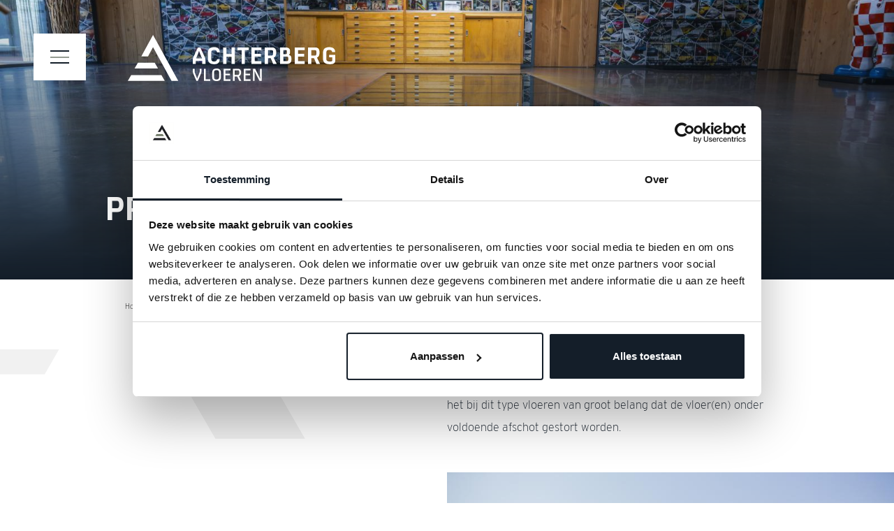

--- FILE ---
content_type: text/html; charset=UTF-8
request_url: https://achterbergvloeren.nl/project/wasstraat
body_size: 9273
content:
<!DOCTYPE html>
<html lang="nl">
<head>

        <meta charset="utf-8">
    <meta name="viewport" content="width=device-width, initial-scale=1">
    <meta name="generator" content="Fork CMS">
    <meta content="Project, Wasstraat" name="description">
<meta content="Project" name="keywords">
<link href="https://achterbergvloeren.nl/project/wasstraat" rel="canonical">
    

    <title>Wasstraat</title>
    <!-- Last modified on February 6, 2025 09:59 | PRODUCTION -->

    <link rel="preconnect" href="https://fonts.gstatic.com">
<link href="https://fonts.googleapis.com/css2?family=DM+Sans&family=Poppins:ital,wght@0,300;0,400;0,700;1,300;1,700&family=Roboto:wght@300&display=swap" rel="stylesheet">
    <link rel="apple-touch-icon" sizes="180x180" href="/apple-touch-icon.png">
<link rel="icon" type="image/png" sizes="32x32" href="/favicon-32x32.png">
<link rel="icon" type="image/png" sizes="16x16" href="/favicon-16x16.png">
<link rel="manifest" href="/site.webmanifest">
<link rel="mask-icon" href="/safari-pinned-tab.svg" color="#5bbad5">
<meta name="msapplication-TileColor" content="#da532c">
<meta name="theme-color" content="#78c096">

                <link rel="stylesheet" href="/src/Frontend/Cache/MinifiedCss/9931bff761d5224e0e9d7aebea9acf6d.css?v=1738832362">
    
        <!-- Server Side Tagging by Taggrs.io -->
<script>(function(w,d,s,l,i){w[l]=w[l]||[];w[l].push({'gtm.start':new Date().getTime(),event:'gtm.js'});var f=d.getElementsByTagName(s)[0],j=d.createElement(s),dl=l!='dataLayer'?'&l='+l:'';j.async=true;j.src='https://skm.achterbergvloeren.nl/gtm.js?id='+i+dl;f.parentNode.insertBefore(j,f);})(window,document,'script','dataLayer','GTM-MHNMZ9W');</script>
<!-- End Server Side Tagging by Taggrs.io -->

<script>var jsData = {"LANGUAGE":"nl"}</script>

    
</head>
<body
  class="no-js template-23 page-481 brow-chrome default nl"
  itemscope
  itemtype="http://schema.org/WebPage">


  <div id="desktop-navigation">
    <div id="desktop-logo-bar">
      <div class="wrapper">
        <div class="hamburger">
          <div class="mobile-menu-buttons">
                    <span class="state-inactive">
                        <svg xmlns="http://www.w3.org/2000/svg" width="27" height="19"><path data-name="Rectangle 2584" fill="#141E29" d="M0 0h27v2H0z"/><path data-name="Rectangle 2585" fill="#141E29" d="M0 17h27v2H0z"/><path data-name="Rectangle 2604" fill="#949b91" d="M0 9h27v2H0z"/></svg>
                    </span>
            <span class="state-active">
                        <svg fill="343434" xmlns="http://www.w3.org/2000/svg" viewBox="0 0 512.001 512.001"><path d="M284.286 256.002L506.143 34.144c7.811-7.811 7.811-20.475 0-28.285-7.811-7.81-20.475-7.811-28.285 0L256 227.717 34.143 5.859c-7.811-7.811-20.475-7.811-28.285 0-7.81 7.811-7.811 20.475 0 28.285l221.857 221.857L5.858 477.859c-7.811 7.811-7.811 20.475 0 28.285a19.938 19.938 0 0014.143 5.857 19.94 19.94 0 0014.143-5.857L256 284.287l221.857 221.857c3.905 3.905 9.024 5.857 14.143 5.857s10.237-1.952 14.143-5.857c7.811-7.811 7.811-20.475 0-28.285L284.286 256.002z"/></svg>
                    </span>
          </div>
        </div>
        <a class="logo logowhite" href="/">
          <svg xmlns="http://www.w3.org/2000/svg" width="296.691" height="66"><defs><clipPath id="a"><path data-name="Rectangle 2615" fill="none" d="M0 0h296.691v66H0z"/></clipPath></defs><g data-name="Group 3112"><path data-name="Path 5593" d="M4.817 57.397 0 65.739h52.883l-4.816-8.342Z" fill="#fff"/><path data-name="Path 5594" d="M36.075 0 19.266 30.631h9.633l7.176-13.077 26.442 48.185h9.633Z" fill="#fff"/><path data-name="Path 5595" d="M38.433 39.697H14.45l-4.816 8.342h33.615Z" fill="#fff"/><g data-name="Group 3111"><g data-name="Group 3110" clip-path="url(#a)" fill="#fff"><path data-name="Path 5596" d="m103.696 17.947 6.444 13.947a10.48 10.48 0 0 1 .894 4.5v5.14h-4.563v-4.565h-9.223v4.563h-4.4v-5.139a10.874 10.874 0 0 1 .894-4.5l6.445-13.947Zm-6.127 15.636h8.555l-2.936-7.149a22.671 22.671 0 0 1-1.31-3.83 19.934 19.934 0 0 1-1.307 3.8Z"/><path data-name="Path 5597" d="M119.287 34.35c0 2.458 1.372 3.7 4.085 3.7 2.778 0 3.992-.99 4.15-3.222h4.02c-.413 5.073-2.84 7.115-7.913 7.115-6.065 0-9-2.617-9-7.882v-8.679c0-5.234 2.936-7.882 9-7.882 5.234 0 7.754 2.458 7.913 7.469h-4.02c-.192-2.586-1.372-3.542-4.15-3.542-2.713 0-4.085 1.211-4.085 3.669Z"/><path data-name="Path 5598" d="M141.125 17.946v9.384h7.245v-9.384h4.659v23.586h-4.659V31.223h-7.245v10.309h-4.659V17.946Z"/><path data-name="Path 5599" d="M173.153 17.946v3.924h-5.777v19.662h-4.659V21.87h-5.842v-3.924Z"/><path data-name="Path 5600" d="M190.993 17.946v3.924h-9.446v5.236h8.682v3.924h-8.682v6.575h9.446v3.927h-14.1V17.946Z"/><path data-name="Path 5601" d="M206.391 17.947c4.277 0 5.873 2.872 5.873 7.118 0 4.4-1.31 6.509-3.7 7.372l4.5 9.1h-5.171l-3.575-8.398h-3.765v8.393h-4.66V17.947Zm-5.839 11.616h5.423c1.279 0 1.916-1.658 1.916-4.085 0-1.915-.413-3.607-1.627-3.607h-5.712Z"/><path data-name="Path 5602" d="M225.805 17.947c4.181 0 6.289 1.754 6.289 5.234v2.331a3.563 3.563 0 0 1-1.757 3.095 4.492 4.492 0 0 1 3.607 4.147v3.129c0 3.765-2.521 5.649-7.531 5.649h-8.646V17.947Zm-3.381 9.573h3.381c1.245 0 1.819-.7 1.819-2.074v-2.073a1.368 1.368 0 0 0-1.562-1.5h-3.638Zm0 10.086h4.34c1.754 0 2.648-.637 2.648-1.915v-2.968c0-1.118-.733-1.723-2.232-1.723h-4.756Z"/><path data-name="Path 5603" d="M252.949 17.946v3.924h-9.446v5.236h8.679v3.924h-8.679v6.575h9.446v3.927H238.84V17.946Z"/><path data-name="Path 5604" d="M268.336 17.947c4.278 0 5.873 2.872 5.873 7.118 0 4.4-1.31 6.509-3.7 7.372l4.5 9.1h-5.172l-3.573-8.393h-3.767v8.393h-4.659v-23.59Zm-5.839 11.616h5.423c1.279 0 1.915-1.658 1.915-4.085 0-1.915-.413-3.607-1.627-3.607h-5.711Z"/><path data-name="Path 5605" d="M283.892 34.35c0 2.458 1.437 3.7 5.075 3.7 2.425 0 3.511-.543 3.511-1.341v-4.784h-4.532v-3.542h8.744v7.947c0 3.287-1.468 5.616-7.245 5.616-7.341 0-10.213-2.617-10.213-7.882v-8.682c0-5.234 2.936-7.882 8.744-7.882 5.488 0 8.552 2.362 8.617 6.925h-4.4c-.192-2.362-1.661-3-4.213-3-2.713 0-4.085 1.211-4.085 3.669Z"/><path data-name="Path 5606" d="M95.547 48.435v3.762a7.084 7.084 0 0 0 .584 2.545l1.729 4.252a28.8 28.8 0 0 1 1.261 3.456h.07c.35-1.19.77-2.149 1.284-3.456l1.822-4.555a6.373 6.373 0 0 0 .513-2.242v-3.762h2.524v3.528a8.228 8.228 0 0 1-.654 3.294l-4.462 10.439h-2.172l-4.462-10.439a8.29 8.29 0 0 1-.654-3.294v-3.528Z"/><path data-name="Path 5607" d="M111.39 48.435v15.043h6.493v2.217h-9.108v-17.26Z"/><path data-name="Path 5608" d="M120.715 53.762c0-3.762 2.079-5.654 6.236-5.654 4.134 0 6.238 1.892 6.238 5.654v6.586c0 3.76-2.1 5.652-6.238 5.652-4.157 0-6.236-1.892-6.236-5.652Zm2.617 6.82c0 2.149 1.213 3.2 3.619 3.2 2.383 0 3.6-1.05 3.6-3.2v-7.054c0-2.149-1.215-3.2-3.6-3.2-2.406 0-3.619 1.052-3.619 3.2Z"/><path data-name="Path 5609" d="M146.743 48.435v2.219h-7.077v4.789h6.493v2.22h-6.493v5.816h7.077v2.217h-9.692V48.435Z"/><path data-name="Path 5610" d="M157.891 48.435c2.919 0 4.018 2.033 4.018 5.046 0 3.34-1.029 5.045-2.921 5.582l3.317 6.634h-2.9l-2.942-6.306h-3.518v6.306h-2.617V48.435Zm-4.951 8.805h4.623c1.286 0 1.94-1.377 1.94-3.478 0-1.683-.445-3.107-1.706-3.107h-4.852Z"/><path data-name="Path 5611" d="M175.442 48.435v2.219h-7.077v4.789h6.493v2.22h-6.493v5.816h7.077v2.217h-9.694V48.435Z"/><path data-name="Path 5612" d="m182.105 48.435 5.114 10.136c.747 1.5 1.356 2.944 2.033 4.416h.093c-.141-1.331-.187-3.342-.187-5.372v-9.18h2.358v17.261h-3.223l-4.882-9.482c-.723-1.4-1.47-3.06-2.1-4.625h-.093c.116 1.892.186 3.691.186 5.4v8.712h-2.381V48.435Z"/></g></g></g></svg>
        </a>
        <a class="logo logodark" style="display: none;" href="/">
          <svg data-name="Laag 1" xmlns="http://www.w3.org/2000/svg" viewBox="0 0 680.69 151.11"><path style="fill:#131e29" d="M11.62 130.39 0 150.49h127.62L116 130.39H11.62zM87.06 0 46.5 70.12h23.24l17.32-29.94 63.81 110.31h23.25L87.06 0z"/><path style="fill:#929990" d="M92.75 90.21H34.87L23.25 110.3h81.13L92.75 90.21z"/><path d="M223.85 76.9h19.63l-6.74-16.37c-1.18-2.85-2.42-5.92-3.01-8.77-.51 2.85-1.83 5.84-3 8.69l-6.89 16.45Zm14.06-35.81 14.79 31.93c1.47 3.14 2.05 6.57 2.05 10.3v11.77h-10.47V84.64h-21.16v10.45h-10.11V83.32c0-3.43.59-7.16 2.05-10.3l14.79-31.93h8.06ZM273.67 78.65c0 5.63 3.15 8.48 9.37 8.48s9.16-2.27 9.52-7.38h9.22c-.95 11.61-6.52 16.29-18.15 16.29-13.92 0-20.65-5.99-20.65-18.05V58.11c0-11.98 6.74-18.05 20.65-18.05 12.01 0 17.79 5.63 18.15 17.1h-9.22c-.44-5.92-3.15-8.11-9.52-8.11s-9.37 2.77-9.37 8.4v21.19ZM323.78 41.09v21.49h16.62V41.09h10.69v54H340.4v-23.6h-16.62v23.6h-10.69v-54h10.69zM397.25 41.09v8.98h-13.26v45.02H373.3V50.07h-13.4v-8.98h37.35zM438.19 41.09v8.98h-21.67v11.99h19.92v8.99h-19.92V86.1h21.67v8.99h-32.36v-54h32.36zM460.12 67.69h12.44c2.93 0 4.39-3.79 4.39-9.35 0-4.39-.95-8.26-3.73-8.26h-13.1v17.61Zm13.4-26.59c9.81 0 13.47 6.57 13.47 16.3s-3.01 14.91-8.5 16.88l10.33 20.82h-11.86l-8.2-19.22h-8.64V95.1h-10.69v-54h24.09ZM510.3 86.1h9.96c4.02 0 6.07-1.46 6.07-4.39v-6.8c0-2.56-1.68-3.94-5.12-3.94H510.3V86.1Zm0-23.09h7.76c2.86 0 4.17-1.61 4.17-4.75v-4.75c0-2.27-1.24-3.44-3.58-3.44h-8.35V63Zm7.76-21.92c9.59 0 14.43 4.02 14.43 11.98v5.34c0 2.55-1.47 5.91-4.03 7.09 4.17.88 8.27 4.68 8.27 9.5v7.16c0 8.62-5.78 12.93-17.28 12.93h-19.84v-54h18.45ZM580.32 41.09v8.98h-21.67v11.99h19.91v8.99h-19.91V86.1h21.67v8.99h-32.36v-54h32.36zM602.24 67.69h12.44c2.93 0 4.39-3.79 4.39-9.35 0-4.39-.95-8.26-3.73-8.26h-13.1v17.61Zm13.4-26.59c9.81 0 13.47 6.57 13.47 16.3s-3.01 14.91-8.5 16.88l10.32 20.82h-11.86l-8.2-19.22h-8.64V95.1h-10.69v-54h24.09ZM651.32 78.65c0 5.63 3.3 8.48 11.64 8.48 5.56 0 8.05-1.24 8.05-3.07V73.1h-10.4v-8.11h20.06v18.19c0 7.53-3.37 12.86-16.62 12.86-16.84 0-23.43-5.99-23.43-18.05V58.11c0-11.98 6.73-18.05 20.06-18.05 12.59 0 19.62 5.41 19.77 15.86h-10.11c-.44-5.41-3.81-6.87-9.67-6.87-6.22 0-9.37 2.77-9.37 8.4v21.19Z" style="fill:#131e29"/><path d="M219.21 110.9v8.61c0 1.55.43 3.58 1.34 5.82l3.96 9.74c1.23 2.99 2.14 5.18 2.89 7.91h.16c.8-2.73 1.77-4.92 2.94-7.91l4.18-10.43c.75-1.93 1.18-3.64 1.18-5.13v-8.61h5.79v8.08c0 2.67-.49 5.18-1.5 7.54l-10.24 23.9h-4.98l-10.23-23.9c-.97-2.25-1.5-4.76-1.5-7.54v-8.08h6ZM249.56 110.9v39.52h20.9v-5.08h-14.9V110.9h-6zM282.96 138.71c0 4.92 2.78 7.32 8.3 7.32s8.25-2.4 8.25-7.32v-16.15c0-4.92-2.79-7.33-8.25-7.33s-8.3 2.41-8.3 7.33v16.15Zm-6-15.62c0-8.61 4.77-12.94 14.31-12.94s14.31 4.33 14.31 12.94v15.08c0 8.61-4.82 12.94-14.31 12.94s-14.31-4.33-14.31-12.94v-15.08ZM314.43 110.9v39.52h22.24v-5.08h-16.24v-13.32h14.9v-5.08h-14.9v-10.96h16.24v-5.08h-22.24zM350.89 131.06h10.61c2.95 0 4.45-3.15 4.45-7.96 0-3.85-1.02-7.12-3.91-7.12H350.9v15.08Zm11.36-20.16c6.7 0 9.22 4.65 9.22 11.55 0 7.65-2.36 11.55-6.7 12.78l7.61 15.19h-6.64l-6.75-14.44h-8.09v14.44h-6V110.9h17.36ZM380.27 110.9v39.52h22.24v-5.08h-16.24v-13.32h14.9v-5.08h-14.9v-10.96h16.24v-5.08h-22.24zM417.8 110.9l11.73 23.21c1.72 3.42 3.11 6.74 4.66 10.11h.22c-.32-3.05-.43-7.65-.43-12.3V110.9h5.41v39.52h-7.4l-11.2-21.71c-1.66-3.21-3.37-7.01-4.82-10.59h-.22c.27 4.33.43 8.45.43 12.35v19.95h-5.46V110.9h7.07Z" style="fill:#929990"/></svg>
        </a>
      </div>
    </div>
  </div>

  <div class="H1">
    <h1>Project</h1>
  </div>

  <div id="mobile-logo-bar">
    <div class="wrapper">
      <div class="hamburger">
        <div class="mobile-menu-buttons">
                    <span class="state-inactive">
                        <svg xmlns="http://www.w3.org/2000/svg" width="27" height="19"><path data-name="Rectangle 2584" fill="#141E29" d="M0 0h27v2H0z"/><path data-name="Rectangle 2585" fill="#141E29" d="M0 17h27v2H0z"/><path data-name="Rectangle 2604" fill="#949b91" d="M0 9h27v2H0z"/></svg>
                    </span>
          <span class="state-active">
                        <svg fill="343434" xmlns="http://www.w3.org/2000/svg" viewBox="0 0 512.001 512.001"><path d="M284.286 256.002L506.143 34.144c7.811-7.811 7.811-20.475 0-28.285-7.811-7.81-20.475-7.811-28.285 0L256 227.717 34.143 5.859c-7.811-7.811-20.475-7.811-28.285 0-7.81 7.811-7.811 20.475 0 28.285l221.857 221.857L5.858 477.859c-7.811 7.811-7.811 20.475 0 28.285a19.938 19.938 0 0014.143 5.857 19.94 19.94 0 0014.143-5.857L256 284.287l221.857 221.857c3.905 3.905 9.024 5.857 14.143 5.857s10.237-1.952 14.143-5.857c7.811-7.811 7.811-20.475 0-28.285L284.286 256.002z"/></svg>
                    </span>
        </div>
      </div>
      <a class="mobile-logo" href="/">
        <svg data-name="Laag 1" xmlns="http://www.w3.org/2000/svg" viewBox="0 0 680.69 151.11"><path style="fill:#131e29" d="M11.62 130.39 0 150.49h127.62L116 130.39H11.62zM87.06 0 46.5 70.12h23.24l17.32-29.94 63.81 110.31h23.25L87.06 0z"/><path style="fill:#929990" d="M92.75 90.21H34.87L23.25 110.3h81.13L92.75 90.21z"/><path d="M223.85 76.9h19.63l-6.74-16.37c-1.18-2.85-2.42-5.92-3.01-8.77-.51 2.85-1.83 5.84-3 8.69l-6.89 16.45Zm14.06-35.81 14.79 31.93c1.47 3.14 2.05 6.57 2.05 10.3v11.77h-10.47V84.64h-21.16v10.45h-10.11V83.32c0-3.43.59-7.16 2.05-10.3l14.79-31.93h8.06ZM273.67 78.65c0 5.63 3.15 8.48 9.37 8.48s9.16-2.27 9.52-7.38h9.22c-.95 11.61-6.52 16.29-18.15 16.29-13.92 0-20.65-5.99-20.65-18.05V58.11c0-11.98 6.74-18.05 20.65-18.05 12.01 0 17.79 5.63 18.15 17.1h-9.22c-.44-5.92-3.15-8.11-9.52-8.11s-9.37 2.77-9.37 8.4v21.19ZM323.78 41.09v21.49h16.62V41.09h10.69v54H340.4v-23.6h-16.62v23.6h-10.69v-54h10.69zM397.25 41.09v8.98h-13.26v45.02H373.3V50.07h-13.4v-8.98h37.35zM438.19 41.09v8.98h-21.67v11.99h19.92v8.99h-19.92V86.1h21.67v8.99h-32.36v-54h32.36zM460.12 67.69h12.44c2.93 0 4.39-3.79 4.39-9.35 0-4.39-.95-8.26-3.73-8.26h-13.1v17.61Zm13.4-26.59c9.81 0 13.47 6.57 13.47 16.3s-3.01 14.91-8.5 16.88l10.33 20.82h-11.86l-8.2-19.22h-8.64V95.1h-10.69v-54h24.09ZM510.3 86.1h9.96c4.02 0 6.07-1.46 6.07-4.39v-6.8c0-2.56-1.68-3.94-5.12-3.94H510.3V86.1Zm0-23.09h7.76c2.86 0 4.17-1.61 4.17-4.75v-4.75c0-2.27-1.24-3.44-3.58-3.44h-8.35V63Zm7.76-21.92c9.59 0 14.43 4.02 14.43 11.98v5.34c0 2.55-1.47 5.91-4.03 7.09 4.17.88 8.27 4.68 8.27 9.5v7.16c0 8.62-5.78 12.93-17.28 12.93h-19.84v-54h18.45ZM580.32 41.09v8.98h-21.67v11.99h19.91v8.99h-19.91V86.1h21.67v8.99h-32.36v-54h32.36zM602.24 67.69h12.44c2.93 0 4.39-3.79 4.39-9.35 0-4.39-.95-8.26-3.73-8.26h-13.1v17.61Zm13.4-26.59c9.81 0 13.47 6.57 13.47 16.3s-3.01 14.91-8.5 16.88l10.32 20.82h-11.86l-8.2-19.22h-8.64V95.1h-10.69v-54h24.09ZM651.32 78.65c0 5.63 3.3 8.48 11.64 8.48 5.56 0 8.05-1.24 8.05-3.07V73.1h-10.4v-8.11h20.06v18.19c0 7.53-3.37 12.86-16.62 12.86-16.84 0-23.43-5.99-23.43-18.05V58.11c0-11.98 6.73-18.05 20.06-18.05 12.59 0 19.62 5.41 19.77 15.86h-10.11c-.44-5.41-3.81-6.87-9.67-6.87-6.22 0-9.37 2.77-9.37 8.4v21.19Z" style="fill:#131e29"/><path d="M219.21 110.9v8.61c0 1.55.43 3.58 1.34 5.82l3.96 9.74c1.23 2.99 2.14 5.18 2.89 7.91h.16c.8-2.73 1.77-4.92 2.94-7.91l4.18-10.43c.75-1.93 1.18-3.64 1.18-5.13v-8.61h5.79v8.08c0 2.67-.49 5.18-1.5 7.54l-10.24 23.9h-4.98l-10.23-23.9c-.97-2.25-1.5-4.76-1.5-7.54v-8.08h6ZM249.56 110.9v39.52h20.9v-5.08h-14.9V110.9h-6zM282.96 138.71c0 4.92 2.78 7.32 8.3 7.32s8.25-2.4 8.25-7.32v-16.15c0-4.92-2.79-7.33-8.25-7.33s-8.3 2.41-8.3 7.33v16.15Zm-6-15.62c0-8.61 4.77-12.94 14.31-12.94s14.31 4.33 14.31 12.94v15.08c0 8.61-4.82 12.94-14.31 12.94s-14.31-4.33-14.31-12.94v-15.08ZM314.43 110.9v39.52h22.24v-5.08h-16.24v-13.32h14.9v-5.08h-14.9v-10.96h16.24v-5.08h-22.24zM350.89 131.06h10.61c2.95 0 4.45-3.15 4.45-7.96 0-3.85-1.02-7.12-3.91-7.12H350.9v15.08Zm11.36-20.16c6.7 0 9.22 4.65 9.22 11.55 0 7.65-2.36 11.55-6.7 12.78l7.61 15.19h-6.64l-6.75-14.44h-8.09v14.44h-6V110.9h17.36ZM380.27 110.9v39.52h22.24v-5.08h-16.24v-13.32h14.9v-5.08h-14.9v-10.96h16.24v-5.08h-22.24zM417.8 110.9l11.73 23.21c1.72 3.42 3.11 6.74 4.66 10.11h.22c-.32-3.05-.43-7.65-.43-12.3V110.9h5.41v39.52h-7.4l-11.2-21.71c-1.66-3.21-3.37-7.01-4.82-10.59h-.22c.27 4.33.43 8.45.43 12.35v19.95h-5.46V110.9h7.07Z" style="fill:#929990"/></svg>
      </a>
      <div class="mobile-whatsapp">
        <a href="tel:+31651358380" class="phone"><svg xmlns="http://www.w3.org/2000/svg" width="21.537" height="21.48" viewBox="0 0 21.537 21.48" fill="#949B91"><path d="M19.012,121.48a2.534,2.534,0,0,0,2.525-2.537V115.56a.846.846,0,0,0-.578-.8L15.9,113.067a.846.846,0,0,0-.737.1L13.007,114.6a14.951,14.951,0,0,1-6.127-6.072l1.435-2.152a.846.846,0,0,0,.1-.737l-1.691-5.062a.846.846,0,0,0-.8-.578H2.537A2.534,2.534,0,0,0,0,102.525a18.929,18.929,0,0,0,5.829,13.157,19.046,19.046,0,0,0,13.183,5.8ZM2.537,101.691H5.311l1.367,4.092-1.462,2.193a.846.846,0,0,0-.082.783A13.989,13.989,0,0,0,8.3,113.211a14.339,14.339,0,0,0,4.474,3.134.846.846,0,0,0,.783-.082l2.193-1.462,4.092,1.367v2.774a.831.831,0,0,1-.834.846c-8.9,0-17.32-8.39-17.32-17.264a.831.831,0,0,1,.846-.834Z" transform="translate(0 -100)"/></svg></a>
        <a href="https://wa.me/31651358380" class="phone"><svg xmlns="http://www.w3.org/2000/svg" fill="#949B91" width="20" height="20" viewBox="0 0 20 20"><g transform="translate(-235 -241)"><path class="a" d="M17.045,2.9a10.012,10.012,0,0,0-14.1,0A9.807,9.807,0,0,0,0,9.907v0a9.855,9.855,0,0,0,1.218,4.681L.027,20,5.5,18.756A10.028,10.028,0,0,0,10,19.823h0a9.978,9.978,0,0,0,7.055-2.9A9.8,9.8,0,0,0,17.045,2.9ZM10,18.262h0a8.452,8.452,0,0,1-4.014-1.017l-.259-.14-3.64.827.791-3.59-.152-.263A8.338,8.338,0,0,1,1.562,9.911a8.436,8.436,0,0,1,14.379-5.9,8.294,8.294,0,0,1,2.5,5.9A8.4,8.4,0,0,1,10,18.262Z" transform="translate(235 241)"/><path class="a" d="M140.706,141.863h-.436a.837.837,0,0,0-.606.284,2.539,2.539,0,0,0-.8,1.891,4.4,4.4,0,0,0,.929,2.345,9.324,9.324,0,0,0,3.886,3.422c1.922.755,2.313.6,2.73.567a2.3,2.3,0,0,0,1.535-1.078,1.89,1.89,0,0,0,.133-1.078c-.057-.094-.209-.151-.436-.264s-1.342-.671-1.551-.747-.36-.113-.512.114-.6.751-.731.9-.265.17-.493.057a6.289,6.289,0,0,1-1.822-1.13,6.971,6.971,0,0,1-1.278-1.594c-.133-.227-.014-.349.1-.463s.24-.24.354-.373a1.533,1.533,0,0,0,.222-.378.416.416,0,0,0-.019-.4c-.057-.113-.493-1.235-.7-1.683h0C141.047,141.882,140.868,141.87,140.706,141.863Z" transform="translate(101.589 104.698)"/></g></svg></a>
      </div>

                      </div>
  </div>

  <div id="mobile-navigation">
                        
                                                            <div class="navigation-container">

      
      <div class="menu">
        <ul id="mobile-mainmenu">
                      <li class="menu-item" data-page-id="1">
            <a class="" href="/" title="Home">Home</a>
                    </li>
            <li class="menu-item more" data-page-id="463">
            <a class="" href="/woonbetonvloeren" title="Woonbetonvloeren">Woonbetonvloeren</a>
                            <ul class="submenu level-01">
                                <li class="menu-item" data-page-id="464">
            <a class="button " href="/woonbetonvloeren/gevlinderde-betonvloeren" title="Gevlinderde betonvloeren">Gevlinderde betonvloeren</a>
                    </li>
            <li class="menu-item" data-page-id="465">
            <a class="button " href="/woonbetonvloeren/stempelbetonvloeren" title="Stempelbetonvloeren">Stempelbetonvloeren</a>
                    </li>
    

                </ul>
                    </li>
            <li class="menu-item more" data-page-id="466">
            <a class="" href="/cementdekvloer-storten" title="Cement dekvloeren">Cement dekvloeren</a>
                            <ul class="submenu level-01">
                                <li class="menu-item" data-page-id="480">
            <a class="button " href="/cementdekvloer-storten/pleistervloeren" title="Pleistervloeren">Pleistervloeren</a>
                    </li>
    

                </ul>
                    </li>
            <li class="menu-item" data-page-id="467">
            <a class="" href="/over-ons" title="Over ons">Over ons</a>
                    </li>
            <li class="menu-item" data-page-id="469">
            <a class="" href="/projecten" title="Projecten">Projecten</a>
                    </li>
            <li class="menu-item" data-page-id="468">
            <a class="button " href="/vacatures" title="Vacatures">Vacatures</a>
                    </li>
            <li class="menu-item" data-page-id="462">
            <a class="button " href="/contact" title="Contact">Contact</a>
                    </li>
    

        </ul>
      </div>
    </div>
  </div>


<div id="above" class="default-header"><div class="sub-page-header"><div class="container"><div class="text-container"><div class="content"><h1 data-ft-label="Titel" data-ft-type="text">Project</h1></div></div><div class="image-container"><div class="content"><img data-src="/src/Frontend/Files/Pages/image/{width}/2207-fotografie-gertjan-van-ginkel-4137-1675438907.jpg" data-ft-label="Afbeelding" data-ft-type="image" class="image lazyload" alt="" src="[data-uri]" style="display: block;" data-sizes="auto"></div></div></div><div class="overlay"></div></div></div>
<div id="contentwrapper">

  <div class="page-heading">
    
    <div class="container">
              
  <div class="breadcrumb">
          <a href="/" title="Home">
        Home
      </a>
          <a href="/project" title="Project">
        Project
      </a>
          <a  title="Wasstraat">
        Wasstraat
      </a>
      </div>
          </div>
  </div>

        <div id="content">
      
        <div class="project-detail">

  <div class="container">

    <div class="description">
      <div class="left">
        <div class="background-image"></div>
      </div>
      <div class="right">
        <div class="text">
          <p>Bij dit project zijn de betonvloeren voor de verschillende wasboxen gestort en afgewerkt. Voor een goede afwatering is het bij dit type vloeren van groot belang dat de vloer(en) onder voldoende afschot gestort worden.&nbsp;</p>
        </div>
      </div>
    </div>

    <div class="content-1">
      <div class="grid">
        <div class="left">
                  </div>
        <div class="right">
          <div class="image-container">
            <div class="content">
              <img data-sizes="auto"
                   data-src="/src/Frontend/Files/Projects/image/{width}/2207-fotografie-gertjan-van-ginkel-4167_6405f86c3b2da.jpg?v=1738832362"
                   alt="2207 fotografie gertjan van ginkel 4167" class="lazyload"
                   src="[data-uri]">
            </div>
          </div>
        </div>
      </div>
    </div>

    <div class="content-2">
      <div class="container">
        <div class="image-container">
          <div class="content">
            <img data-sizes="auto"
                 data-src="/src/Frontend/Files/Projects/image/{width}/2207-fotografie-gertjan-van-ginkel-4172_6405f87f24340.jpg?v=1738832362"
                 alt="2207 fotografie gertjan van ginkel 4172" class="lazyload"
                 src="[data-uri]">
          </div>
        </div>
        <div class="text-container">
          <div class="text">
                      </div>
        </div>
      </div>
    </div>

      <div class="slider">
        <ul class="extra-navigation-slider">
                      <li
              data-thumb="/src/Frontend/Files/Projects/image/1200x/2207-fotografie-gertjan-van-ginkel-4167_6405f86c3b2da.jpg"
              title="">

              <div class="slider-image">
                <div class="content">
                  <img data-sizes="auto"
                       data-src="/src/Frontend/Files/Projects/image/{width}/2207-fotografie-gertjan-van-ginkel-4167_6405f86c3b2da.jpg?v=1738832362"
                       alt="" class="lazyload"
                       src="[data-uri]">
                </div>
              </div>
            </li>
                      <li
              data-thumb="/src/Frontend/Files/Projects/image/1200x/2207-fotografie-gertjan-van-ginkel-4172_6405f87f24340.jpg"
              title="">

              <div class="slider-image">
                <div class="content">
                  <img data-sizes="auto"
                       data-src="/src/Frontend/Files/Projects/image/{width}/2207-fotografie-gertjan-van-ginkel-4172_6405f87f24340.jpg?v=1738832362"
                       alt="" class="lazyload"
                       src="[data-uri]">
                </div>
              </div>
            </li>
                      <li
              data-thumb="/src/Frontend/Files/Projects/image/1200x/2207-fotografie-gertjan-van-ginkel-4182_6405f8be2bfdd.jpg"
              title="">

              <div class="slider-image">
                <div class="content">
                  <img data-sizes="auto"
                       data-src="/src/Frontend/Files/Projects/image/{width}/2207-fotografie-gertjan-van-ginkel-4182_6405f8be2bfdd.jpg?v=1738832362"
                       alt="" class="lazyload"
                       src="[data-uri]">
                </div>
              </div>
            </li>
                      <li
              data-thumb="/src/Frontend/Files/Projects/image/1200x/2207-fotografie-gertjan-van-ginkel-4170_6405f8e057a25.jpg"
              title="">

              <div class="slider-image">
                <div class="content">
                  <img data-sizes="auto"
                       data-src="/src/Frontend/Files/Projects/image/{width}/2207-fotografie-gertjan-van-ginkel-4170_6405f8e057a25.jpg?v=1738832362"
                       alt="" class="lazyload"
                       src="[data-uri]">
                </div>
              </div>
            </li>
                      <li
              data-thumb="/src/Frontend/Files/Projects/image/1200x/2207-fotografie-gertjan-van-ginkel-4163_6405f8f476abb.jpg"
              title="">

              <div class="slider-image">
                <div class="content">
                  <img data-sizes="auto"
                       data-src="/src/Frontend/Files/Projects/image/{width}/2207-fotografie-gertjan-van-ginkel-4163_6405f8f476abb.jpg?v=1738832362"
                       alt="" class="lazyload"
                       src="[data-uri]">
                </div>
              </div>
            </li>
                  </ul>
      </div>





                                    
                                                                                                                
                                                            
            
                    
                    
                                                                                    
    
        
                    
            
            
                
        
    
  </div>

                                                </div>

      
        <div class="usp-medium">
    <div class="category-container">
      <h2>Daarom kiest u voor Achterberg vloeren</h2>
    </div>
    <div class="container">
              <div class="item">
          <div class="image-title">
            <div class="image-container">
              <div class="content">
                                      <img alt="Het beste materiaal." class="lazyload"
                         src="[data-uri]"
                         data-src="/src/Frontend/Files/ExtraNavigation/files/group-3092_63d125a08e4d4.svg">
                                </div>
            </div>
            <div class="title">
                              <h3>Het beste materiaal.</h3>
                          </div>
          </div>
          <div class="text-container">
                          De mooiste vloeren.
                      </div>
        </div>
              <div class="item">
          <div class="image-title">
            <div class="image-container">
              <div class="content">
                                      <img alt="Een hoog afwerkingsniveau." class="lazyload"
                         src="[data-uri]"
                         data-src="/src/Frontend/Files/ExtraNavigation/files/logo-wit-grijs_63d125dc7994d.svg">
                                </div>
            </div>
            <div class="title">
                              <h3>Een hoog afwerkingsniveau.</h3>
                          </div>
          </div>
          <div class="text-container">
                          Echt vakmanschap.
                      </div>
        </div>
              <div class="item">
          <div class="image-title">
            <div class="image-container">
              <div class="content">
                                      <img alt="Betrouwbare werkwijze." class="lazyload"
                         src="[data-uri]"
                         data-src="/src/Frontend/Files/ExtraNavigation/files/logo-wit-grijs_63d126786b989.svg">
                                </div>
            </div>
            <div class="title">
                              <h3>Betrouwbare werkwijze.</h3>
                          </div>
          </div>
          <div class="text-container">
                          Duidelijke communicatie.
                      </div>
        </div>
          </div>
  </div>

      
        <div class="related-projects">
      <div class="projects-index">
  
    <div class="categories filled-category">
          </div>

    <div class="projects">
      <div class="border"></div>
      <div class="project-title">
        <h2>onze projecten</h2>
      </div>
      <div class="container">
                  <div class="project">
            <div class="image-container">
              <div class="content">
                                  <a href="/project/wasstraat-met-7-wasboxen" title="Cb910e2f 0144 49fb b950 bc84a201371a"><img
                      data-src="/src/Frontend/Files/Projects/image/600x/cb910e2f-0144-49fb-b950-bc84a201371a_6406063e23454.JPG?v=1738832362"
                      alt="Cb910e2f 0144 49fb b950 bc84a201371a" class="lazyload"
                      src="[data-uri]">
                  </a>
                              </div>
            </div>
            <div class="text-container">
              <a href="/project/wasstraat-met-7-wasboxen" title="Wasstraat met 7 wasboxen ">
                <h3>Wasstraat met 7 wasboxen </h3>
              </a>
                                            <div class="text">
                  <p>De wasstraat bestaat in totaliteit uit 7 wasboxen.&nbsp;</p>

                </div>
              
              <a class="more" href="/project/wasstraat-met-7-wasboxen"
                 title="Wasstraat met 7 wasboxen ">Project bekijken</a>
            </div>
          </div>
                  <div class="project">
            <div class="image-container">
              <div class="content">
                                  <a href="/project/betonnen-traptreden" title="Av0058"><img
                      data-src="/src/Frontend/Files/Projects/image/600x/av0058_6405f3f72f0a4.JPG?v=1738832362"
                      alt="Av0058" class="lazyload"
                      src="[data-uri]">
                  </a>
                              </div>
            </div>
            <div class="text-container">
              <a href="/project/betonnen-traptreden" title="Betonnen traptreden">
                <h3>Betonnen traptreden</h3>
              </a>
                                            <div class="text">
                  <p>Traptreden voor hoofdingang van bedrijfspand met unieke leisteenstructuur.</p>

                </div>
              
              <a class="more" href="/project/betonnen-traptreden"
                 title="Betonnen traptreden">Project bekijken</a>
            </div>
          </div>
                  <div class="project">
            <div class="image-container">
              <div class="content">
                                  <a href="/project/dorpslogo-in-stempelbeton-op-marktplein" title="Img 7618"><img
                      data-src="/src/Frontend/Files/Projects/image/600x/img-7618_6405fb7dd45a5.JPG?v=1738832362"
                      alt="Img 7618" class="lazyload"
                      src="[data-uri]">
                  </a>
                              </div>
            </div>
            <div class="text-container">
              <a href="/project/dorpslogo-in-stempelbeton-op-marktplein" title="Dorpslogo in stempelbeton op marktplein">
                <h3>Dorpslogo in stempelbeton op marktplein</h3>
              </a>
                                            <div class="text">
                  <p>In Voorthuizen is op het Smidsplein het logo van het dorp middels stempelbeton techniek verwerkt in het straatwerk van het plein.&nbsp;</p>

                </div>
              
              <a class="more" href="/project/dorpslogo-in-stempelbeton-op-marktplein"
                 title="Dorpslogo in stempelbeton op marktplein">Project bekijken</a>
            </div>
          </div>
              </div>
    </div>



  
</div>
    </div>

          </div>
  
</div>

    <footer id="footer">
  <div class="background-svg">

    <div class="container">

      <div class="top-container">

        <div class="about">
          <div class="customer-data">

    <div itemscope itemtype="https://schema.org/Organization">
      <h3 itemprop="name">Achterberg vloeren</h3>

      <div class="address">
        <div itemprop="address" itemscope itemtype="https://schema.org/PostalAddress">
          <div itemprop="streetAddress">Bergweg 25b</div>
          <div>
            <span itemprop="postalCode">3958 AA</span>
            <span
              itemprop="addressLocality">Amerongen</span>
          </div>
        </div>
        <div><a href="tel:+31651358380" itemprop="telephone">06-51358380</a></div>
        <div><a href="mailto:info@achterbergvloeren.nl" itemprop="email">info@achterbergvloeren.nl</a></div>
      </div>

    </div>
  </div>
        </div>

        <div class="direct-to">
          <div class="widgetExtraNavigation mod ">
        <div class="inner">
                            <h5>Direct naar</h5>
                        <ul>
                                    <li class="item">
                        <a title="Woonbeton vloeren"
                           href="/woonbetonvloeren">
                                                            Woonbetonvloeren
                                                    </a>
                                            </li>
                                    <li class="item">
                        <a title="Gevlinderde betonvloeren"
                           href="/woonbetonvloeren/gevlinderde-betonvloeren">
                                                            Gevlinderde betonvloeren
                                                    </a>
                                            </li>
                                    <li class="item">
                        <a title="Stempelbetonvloeren"
                           href="/woonbetonvloeren/stempelbetonvloeren">
                                                            Stempelbetonvloeren
                                                    </a>
                                            </li>
                                    <li class="item">
                        <a title="Cementdekvloeren"
                           href="/cementdekvloer-storten">
                                                            Cement dekvloeren
                                                    </a>
                                            </li>
                                    <li class="item">
                        <a title="Pleistervloeren"
                           href="/cementdekvloer-storten/pleistervloeren">
                                                            Pleistervloeren
                                                    </a>
                                            </li>
                                    <li class="item">
                        <a title="Betonvloer met vloerverwarming"
                           href="/betonvloer-met-vloerverwarming">
                                                            Betonvloer met vloerverwarming
                                                    </a>
                                            </li>
                                    <li class="item">
                        <a title="Industriële bedrijfsvloeren"
                           href="/industriele-bedrijfsvloeren">
                                                            Industriële bedrijfsvloeren
                                                    </a>
                                            </li>
                                    <li class="item">
                        <a title="Betonlook vloeren voor bedrijven en woningen"
                           href="/betonlook-vloeren-voor-bedrijven-en-woningen">
                                                            Betonlook vloeren voor bedrijven en woningen
                                                    </a>
                                            </li>
                                    <li class="item">
                        <a title="Gevlinderde betonvloer kleuren"
                           href="/gevlinderde-betonvloer-kleuren">
                                                            Gevlinderde betonvloer kleuren
                                                    </a>
                                            </li>
                            </ul>
        </div>
    </div>
        </div>

        <div class="usp-1">
          <div class="widgetExtraNavigation mod ">
        <div class="inner">
                            <h5>Afwerken</h5>
                        <ul>
                                    <li class="item">
                        <a title="Impregneren"
                           href="/impregneren">
                                                            Impregneren
                                                    </a>
                                            </li>
                                    <li class="item">
                        <a title="Polijsten"
                           href="/polijsten">
                                                            Polijsten
                                                    </a>
                                            </li>
                            </ul>
        </div>
    </div>
        </div>

        <div class="usp-2">
          <div class="widgetExtraNavigation mod ">
        <div class="inner">
                            <h5>Ruimtes</h5>
                        <ul>
                                    <li class="item">
                        <a title="Woonkamer"
                           href="/woonkamer">
                                                            Woonkamer
                                                    </a>
                                            </li>
                                    <li class="item">
                        <a title="Garage"
                           href="/garage">
                                                            Garage
                                                    </a>
                                            </li>
                                    <li class="item">
                        <a title="Schuur"
                           href="/schuur">
                                                            Schuur
                                                    </a>
                                            </li>
                                    <li class="item">
                        <a title="Keuken"
                           href="/keuken">
                                                            Keuken
                                                    </a>
                                            </li>
                                    <li class="item">
                        <a title="Specials"
                           href="/specials">
                                                            Specials
                                                    </a>
                                            </li>
                            </ul>
        </div>
    </div>
        </div>

        <div class="search">
          <h5>Zoeken</h5>
          <a href="/zoeken">
            <div class="search-box">
              <div class="flex-box">
                <div class="text">
                  Zoeken
                </div>
                <div class="icon">
                  <img alt="search" src="/src/Frontend/Themes/Achterberg-vloeren/Core/Layout/Images/Icons/vergrootglasje.svg">
                </div>
              </div>
            </div>
          </a>
        </div>
      </div>
      <div class="data-fetcher">
        <div class="review-score">
  <a href="https://goo.gl/maps/forV2SZmqZBHKSbi6"
     title="Gebaseerd op alle beoordelingen">
    <div>
      <div class="stars" style="--rating: 7.4;"><ul class="front"><li><img class="lazyload" src="[data-uri]"
                   data-src="/src/Frontend/Themes/Achterberg-vloeren/Core/Layout/Images/Icons/review-star-1.svg" alt=""></li><li><img class="lazyload" src="[data-uri]"
                   data-src="/src/Frontend/Themes/Achterberg-vloeren/Core/Layout/Images/Icons/review-star-1.svg" alt=""></li><li><img class="lazyload" src="[data-uri]"
                   data-src="/src/Frontend/Themes/Achterberg-vloeren/Core/Layout/Images/Icons/review-star-1.svg" alt=""></li><li><img class="lazyload" src="[data-uri]"
                   data-src="/src/Frontend/Themes/Achterberg-vloeren/Core/Layout/Images/Icons/review-star-1.svg" alt=""></li><li><img class="lazyload" src="[data-uri]"
                   data-src="/src/Frontend/Themes/Achterberg-vloeren/Core/Layout/Images/Icons/review-star-1.svg" alt=""></li></ul></div>          </div>
    <div class="average-rating">
      <h2>(7.4/10)</h2>
    </div>
    <div class="image-container">
      <img class="logo lazyload" src="[data-uri]"
           data-src="/src/Frontend/Themes/Achterberg-vloeren/Core/Layout/Images/Icons/google-logo-white.svg"
           alt="Beoordelingen">
    </div>
  </a>
</div>
      </div>

    </div>
    <div class="border"></div>
  </div>
</footer>

<div class="bottom-container">
  <div class="container">
      <span class="links">
                      <span class="separator"></span>
            <a href="/disclaimer"
               title="Disclaimer">
              Disclaimer
            </a>
                      <span class="separator"></span>
            <a href="/privacy-verklaring"
               title="Privacy verklaring">
              Privacy verklaring
            </a>
                      <span class="separator"></span>
            <a href="/cookies"
               title="Cookies">
              Cookies
            </a>
                      <span class="separator"></span>
            <a href="/sitemap"
               title="Sitemap">
              Sitemap
            </a>
                      <span class="separator"></span>
            <a href="/realisatie-webleads"
               title="Realisatie Webleads">
              Realisatie Webleads
            </a>
                </span>
    <span class="copyright">&copy; 2026 - Achterberg vloeren</span>
  </div>
</div>

  



<!-- Server Side Tagging by Taggrs.io (noscript) -->
<noscript><iframe src="https://skm.achterbergvloeren.nl/ns.html?id=GTM-MHNMZ9W" height="0" width="0" style="display:none;visibility:hidden"></iframe></noscript>
<!-- End Server Side Tagging by Taggrs.io (noscript) --><script type="application/ld+json">
{
    "@context": "https://schema.org",
    "@type": "WebSite",
    "url": "https://achterbergvloeren.nl",
    "potentialAction": {
        "@type": "SearchAction",
        "target": "https://achterbergvloeren.nl/zoeken?form=search&q_widget={q_widget}",
        "query-input": "name=q_widget"
    }
}
</script>

<script
  src="/src/Frontend/Themes/Achterberg-vloeren/Core/Layout/Build/Prod/scripts.js?v=1738832362"></script>
        
</body>
</html>


--- FILE ---
content_type: text/css
request_url: https://achterbergvloeren.nl/src/Frontend/Cache/MinifiedCss/9931bff761d5224e0e9d7aebea9acf6d.css?v=1738832362
body_size: 24401
content:
@import url(https://use.typekit.net/jvv8yer.css);#colorbox,#cboxOverlay,#cboxWrapper{position:absolute;top:0;left:0;z-index:9999;overflow:hidden;-webkit-transform:translate3d(0,0,0)}#cboxWrapper{max-width:none}#cboxOverlay{position:fixed;width:100%;height:100%}#cboxMiddleLeft,#cboxBottomLeft{clear:left}#cboxContent{position:relative}#cboxLoadedContent{overflow:auto;-webkit-overflow-scrolling:touch}#cboxTitle{margin:0}#cboxLoadingOverlay,#cboxLoadingGraphic{position:absolute;top:0;left:0;width:100%;height:100%}#cboxPrevious,#cboxNext,#cboxClose,#cboxSlideshow{cursor:pointer}.cboxPhoto{float:left;margin:auto;border:0;display:block;max-width:none;-ms-interpolation-mode:bicubic}.cboxIframe{width:100%;height:100%;display:block;border:0;padding:0;margin:0}#colorbox,#cboxContent,#cboxLoadedContent{box-sizing:content-box;-moz-box-sizing:content-box;-webkit-box-sizing:content-box}#cboxOverlay{background:url(/src/Frontend/Themes/Detox/Core/Layout/Js/colorbox/css/images/overlay.png) repeat 0 0;opacity:.9;filter:alpha(opacity=90)}#colorbox{outline:0}#cboxTopLeft{width:0;background:transparent}#cboxTopRight{width:0;background:transparent}#cboxBottomLeft{width:0;background:transparent}#cboxBottomRight{width:0;background:transparent}#cboxMiddleLeft{width:0;background:transparent}#cboxMiddleRight{width:0;background:transparent}#cboxTopCenter{height:0;background:transparent}#cboxBottomCenter{height:0;background:transparent}#cboxContent{background:transparent;overflow:hidden}.cboxIframe{background:#fff}#cboxError{padding:50px;border:1px solid #ccc}#cboxLoadedContent{margin-bottom:28px}#cboxTitle{position:absolute;bottom:4px;left:0;text-align:center;width:100%;color:#949494}#cboxCurrent{position:absolute;bottom:4px;left:58px;color:#949494;display:none!important}#cboxPrevious,#cboxNext,#cboxSlideshow,#cboxClose{border:0;padding:0;margin:0;overflow:visible;width:auto;background:none}#cboxPrevious:active,#cboxNext:active,#cboxSlideshow:active,#cboxClose:active{outline:0}#cboxSlideshow{position:absolute;bottom:4px;right:30px;color:#0092ef}#cboxPrevious:hover{opacity:.7}#cboxNext:hover{opacity:.7}#cboxClose:hover{opacity:.7}.cboxIE #cboxTopLeft,.cboxIE #cboxTopCenter,.cboxIE #cboxTopRight,.cboxIE #cboxBottomLeft,.cboxIE #cboxBottomCenter,.cboxIE #cboxBottomRight,.cboxIE #cboxMiddleLeft,.cboxIE #cboxMiddleRight{filter:progid:DXImageTransform.Microsoft.gradient(startColorstr=#00FFFFFF,endColorstr=#00FFFFFF)}body,html{color:#141E29;font-family:"Interstate",sans-serif;font-weight:300;font-size:1em;line-height:1.8em}h1,h2,h3,h4,h5,h6{font-family:"Milibus",sans-serif;color:#141E29;font-weight:700;margin:0;padding:0;text-transform:uppercase}h1{font-size:22px;line-height:1.2em}@media screen and (min-width:599px){h1{font-size:calc(22px + 16 * ((100vw - 599px) / 801))}}@media screen and (min-width:1400px){h1{font-size:38px}}h2{font-family:"Milibus",sans-serif;font-size:25px;font-weight:700;text-transform:uppercase;line-height:40px}h3{font-size:16px;line-height:1.2em}@media screen and (min-width:599px){h3{font-size:calc(16px + 4 * ((100vw - 599px) / 801))}}@media screen and (min-width:1400px){h3{font-size:20px}}h4{font-size:1.5em}a{text-decoration:none;color:#141E29;font-weight:300}div[data-ft-type=editor] a{text-decoration:underline}.editor a,.simple-editor a{text-decoration:underline}.editor ul,.simple-editor ul{margin-top:0;margin-bottom:24px}.editor h2,.editor h3,.editor h4,.simple-editor h2,.simple-editor h3,.simple-editor h4{margin-top:24px;margin-bottom:24px}p{padding:0;margin:0;line-height:32px}blockquote{margin:15px 0 2.8vw;line-height:32px;font-style:italic}blockquote:before,blockquote:after{content:'"'}#content ul,#content ol{-webkit-padding-start:17px;padding-inline-start:17px}#content ul li:before,#content ol li:before{margin-left:-25px!important}#content ul{padding-left:25px!important}.button,button{-webkit-appearance:none;-moz-appearance:none;appearance:none;color:#F1F1F1;margin:24px 0;cursor:pointer;display:inline-block;font-family:"Interstate",sans-serif;font-size:1em;-webkit-font-smoothing:antialiased;font-weight:500;line-height:34px;text-align:left;text-decoration:none;-webkit-user-select:none;-moz-user-select:none;user-select:none;vertical-align:middle;white-space:nowrap}.button:disabled,button:disabled{cursor:not-allowed;opacity:.5}.button:disabled:hover,button:disabled:hover{background-color:#141E29}.button-js svg{width:100%;height:60px}.button-js{display:inline-grid;grid-template-areas:"stack";transition:all .3s;margin:24px 0;color:#fff;text-decoration:none}.button-js>*{grid-area:stack}.button-js span{transition:.3s all;place-self:center;text-align:center;font-weight:500;padding:0 48px 0 24px}.button-js:hover span{padding:0 36px 0 36px}.button-js:hover svg path{d:path("M2 2 H498 L498 198 H2 Z")}svg path{transition:d .3s}*{box-sizing:border-box}body,html{margin:0;padding:0;width:100%;box-sizing:border-box;background:#fff}html{scroll-behavior:smooth}body{min-width:320px;scroll-padding-top:300px}#content>.cookie-index,#content>.editor,#content>.simple-editor,#content>.module-pages,#content .module-search,#content>.two-columns-nav,#content>.subpages,#content>#search{padding-left:14vw;padding-right:14vw}@media (max-width:767px){#content>.cookie-index,#content>.editor,#content>.simple-editor,#content>.module-pages,#content .module-search,#content>.two-columns-nav,#content>.subpages,#content>#search{padding:24px}}figure{margin:0}img,picture{margin:0;max-width:100%}.media-embed{position:relative;padding-bottom:56.25%;height:0;overflow:hidden}.media-embed iframe,.media-embed object,.media-embed embed{position:absolute;top:0;left:0;width:100%!important;height:100%!important}.subpages{margin-bottom:2.8vw}.blog-recent{margin-top:50px;margin-bottom:50px;padding-left:3vw;padding-right:3vw}@media (min-width:900px){.blog-recent{margin-top:100px;margin-bottom:100px}}.blog-recent .container{padding-left:14vw;padding-right:14vw}@media (max-width:767px){.blog-recent .container{padding:24px}}@media (min-width:768px){@supports (display:grid){.blog-recent .container{display:grid;grid-template-columns:1fr 1fr;grid-gap:20px 30px}}}.blog-recent .container .blog-item{margin-bottom:50px}@media (max-width:599px){.blog-recent .container .blog-item:nth-child(n+2){display:none}}@media (min-width:1200px){@supports (display:grid){.blog-recent .container .blog-item{display:grid;grid-template-columns:1fr 1fr 1fr 1fr;grid-gap:20px 20px}}.blog-recent .container .blog-item:first-child .text-container{border-right:thin solid #949B91}}.blog-recent .container .blog-item .text-container{margin-top:30px}@media (min-width:1200px){.blog-recent .container .blog-item .text-container{margin-top:0;height:100%}}.blog-recent .container .blog-item .text-container .date{font-size:1em}.blog-recent .container .blog-item .text-container .title{font-size:1.1em;margin-top:10px}@media (min-width:1200px){.blog-recent .container .blog-item .text-container .title{width:75%;margin-top:unset}}.blog-recent .container .blog-item .text-container .link{font-size:.9em;margin-top:30px;display:block;color:#141E29}@media (min-width:1200px){.blog-recent .container .blog-item .text-container .link{margin-top:unset;position:absolute;bottom:0;left:0}}.blog-recent .container .blog-item .text-container .link:before{background-image:url(../../Themes/Achterberg-vloeren/Core/Layout/Images/Icons/line.svg);background-position:center center;background-size:20px 10px;background-repeat:no-repeat;height:10px;width:20px;margin-right:10px;content:'';display:inline-block;vertical-align:middle}.blog-recent .container .blog-item .image-container{grid-column:1}.blog-recent .container .blog-item .image-container .aspect{width:100%;padding-top:100%;position:relative}.blog-recent .container .blog-item .image-container .aspect>.content{position:absolute;top:0;left:0;right:0;bottom:0}.blog-recent .container .blog-item .image-container .aspect>.content img{height:100%;width:100%;-o-object-fit:cover;object-fit:cover}.blog-recent .container .blog-item .image-container .aspect .content a{width:100%;height:100%}.blog-recent .container .blog-item .image-container .aspect .content a img{-o-object-fit:cover;object-fit:cover;width:100%;height:100%}.blog-categories-widget .container{display:block}.blog-categories-widget span{padding:12px 48px 12px 0}.blog-categories-widget .selected,.blog-categories-widget a:hover{background-image:url([data-uri]);background-position:center 100%;background-size:100px 20px;background-repeat:no-repeat;opacity:1}.blog-categories-widget a{padding:12px;color:#141E29;opacity:.25}.blog-index{margin-bottom:48px}.blog-index>.container{padding-left:14vw;padding-right:14vw}@media (max-width:767px){.blog-index>.container{padding:24px}}.blog-index>.container .blog-container{margin-top:48px}@media (min-width:768px){@supports (display:grid){.blog-index>.container .blog-container{display:grid;grid-template-columns:1fr 1fr;grid-gap:24px 24px}}}@media (min-width:1200px){@supports (display:grid){.blog-index>.container .blog-container{display:grid;grid-template-columns:1fr 1fr 1fr;grid-gap:100px 70px}}}.blog-index .blog{margin-bottom:24px}@media (min-width:768px){.blog-index .blog{padding:unset}}.blog-index .blog .image-container{width:100%;padding-top:75%;position:relative}.blog-index .blog .image-container>.content{position:absolute;top:0;left:0;right:0;bottom:0}.blog-index .blog .image-container>.content img{height:100%;width:100%;-o-object-fit:cover;object-fit:cover}.blog-index .blog .image-container .content img{width:100%;height:100%;-o-object-fit:cover;object-fit:cover;-o-object-position:center center;object-position:center center}.blog-index .blog .text-container{background:#fff;padding-top:24px}.blog-index .blog .text-container .category{background:#141E29;color:#fff;padding:10px;padding-left:20px;padding-right:20px;font-weight:700;font-size:.9em}.blog-index .blog .text-container h2{font-family:"Milibus",sans-serif;font-size:25px;font-weight:700;text-transform:uppercase;line-height:40px;line-height:1.1;overflow:hidden;text-overflow:-o-ellipsis-lastline;text-overflow:ellipsis;display:block;display:-webkit-box;-webkit-line-clamp:2;-webkit-box-orient:vertical;max-height:2.2em;margin-bottom:6px}.blog-index .blog .text-container h3{margin-bottom:20px;color:#141E29;font-family:"Milibus",sans-serif;font-size:20px;font-weight:700;line-height:30px;text-transform:inherit}.blog-index .blog .text-container .date{color:#141E29;font-family:"Milibus",sans-serif;padding-bottom:12px}.blog-index .blog .text-container p{margin:0}.blog-index .blog .text-container .text{overflow:hidden;text-overflow:-o-ellipsis-lastline;text-overflow:ellipsis;display:block;display:-webkit-box;-webkit-line-clamp:3;-webkit-box-orient:vertical;max-height:4.8em;margin-bottom:24px}.blog-index .blog .text-container .more{display:block;font-weight:700;padding-left:16px;background-image:url([data-uri]);background-position:left center;background-size:10px 10px;background-repeat:no-repeat;background-image:url([data-uri]);color:#141E29}.blog-detail h2{font-family:"Milibus",sans-serif;font-size:25px;font-weight:700;text-transform:uppercase;line-height:40px;margin-bottom:24px}.blog-detail .container{padding-left:14vw;padding-right:14vw}@media (max-width:767px){.blog-detail .container{padding:24px}}.blog-detail header{margin-bottom:24px}.blog-detail .image-container{width:100%;padding-top:75%;position:relative}.blog-detail .image-container>.content{position:absolute;top:0;left:0;right:0;bottom:0}.blog-detail .image-container>.content img{height:100%;width:100%;-o-object-fit:cover;object-fit:cover}@media (max-width:767px){.blog-detail .text-container{margin-bottom:24px}}@media (min-width:768px){.blog-detail .block-body{display:grid;grid-template-columns:1fr 1fr;gap:20px 65px;grid-template-areas:"image intro" "text cta"}.blog-detail .block-body .image-wrapper{grid-area:image}.blog-detail .block-body .intro-container{grid-area:intro}.blog-detail .block-body .text-container{grid-area:text}.blog-detail .block-body .call-to-action{grid-area:cta}}.blog-detail .button{-webkit-appearance:none;-moz-appearance:none;appearance:none;color:#F1F1F1;margin:24px 0;cursor:pointer;display:inline-block;font-family:"Interstate",sans-serif;font-size:1em;-webkit-font-smoothing:antialiased;font-weight:500;line-height:34px;text-align:left;text-decoration:none;-webkit-user-select:none;-moz-user-select:none;user-select:none;vertical-align:middle;white-space:nowrap;background-color:#000;color:#fff}.blog-detail .button:hover{background-color:#4d4c4c}.blog-detail .button:disabled{cursor:not-allowed;opacity:.5}.blog-detail .button:disabled:hover{background-color:#141E29}.blog-detail .text-container>p:first-child{margin-top:0}#cookieBar{display:block;position:fixed;top:200px;right:0;width:220px;background:#141E29;color:#D1DCDF;padding:24px;z-index:100;font-size:.8em}#cookieBar a{color:#D1DCDF}#cookieBar h3{color:#fff;margin-bottom:15px;font-family:"Milibus",sans-serif;font-size:25px;font-weight:700;text-transform:uppercase;line-height:40px}#cookieBar #cookieBarAgree{transition:.3s all;font-weight:500;display:inline-block}#cookieBar #cookieBarAgree:hover{padding-left:24px}#cookieBar #cookieBarAgree:after{background-image:url([data-uri]);background-position:center right;background-size:15px 15px;background-repeat:no-repeat;height:34px;width:34px;content:'';display:block;vertical-align:middle}#cookieBar #cookieBarAgree:after{display:inline-block;width:20px;height:20px}.cookie-index .button-js{color:#000}.cookie-index button{background:none;border:none}.social-icons{margin-top:24px;display:flex;flex-direction:row;flex-wrap:nowrap;align-content:flex-start;align-items:center;justify-content:flex-start}.social-icons a{display:inline-block;height:20px;width:20px;margin-right:8px}.social-icons img{vertical-align:middle}.usp-small{padding-left:14vw;padding-right:14vw}@media (max-width:767px){.usp-small{padding:24px}}.usp-small a[data-ft-type=link-without-content]>.button:empty{display:none}.usp-small a[href=""]{display:none}.usp-small .background-image{background-image:url([data-uri]);background-position:center center;background-size:100%;background-repeat:no-repeat}@media (min-width:768px){.usp-small .background-image{margin-left:-500px}}@media (max-width:767px){.usp-small .container{display:grid;grid-template-areas:"stack"}.usp-small .container>*{grid-area:stack}}@media (min-width:768px){.usp-small .container{display:grid;grid-template-columns:1fr 1fr}}@media (min-width:768px){.usp-small .text-container{margin:72px 0}}.usp-small h2,.usp-small h3{margin:12px 0}.usp-small h2,.usp-small h3{font-size:20px;line-height:1.2em}@media screen and (min-width:599px){.usp-small h2,.usp-small h3{font-size:calc(20px + 5 * ((100vw - 599px) / 801))}}@media screen and (min-width:1400px){.usp-small h2,.usp-small h3{font-size:25px}}.usp-small .caption{transition:.3s all}.usp-small .caption:hover{padding-left:10px}.usp-small .caption a{color:#141E29;font-weight:400;margin:12px 0}.usp-small .caption a:after{background-image:url([data-uri]);background-position:center right;background-size:15px 15px;background-repeat:no-repeat;height:34px;width:34px;content:'';display:block;vertical-align:middle}.usp-small .caption a:after{display:inline-block;width:20px;height:20px}.usp-medium{background:#141E29}@media (min-width:768px){.usp-medium{padding:72px 0 120px 0}}.usp-medium .container{padding-left:14vw;padding-right:14vw}@media (max-width:767px){.usp-medium .container{padding:24px}}@media (min-width:768px){.usp-medium .container{display:grid;grid-template-columns:1fr 1fr 1fr;gap:75px}}.usp-medium .category-container{padding-left:14vw;padding-right:14vw}@media (min-width:768px){.usp-medium .category-container{margin:0 0 48px 0}}@media (max-width:767px){.usp-medium .category-container{padding:24px}}@media (max-width:767px){.usp-medium .item{margin:24px 0}}.usp-medium .image-title{display:flex;gap:10px}.usp-medium h2{color:#fff}.usp-medium h3{color:#fff;text-transform:inherit}.usp-medium .text-container{color:#fff}.usp-medium .image-container svg{height:25px}.usp-large{background:#4B858F;padding:96px 0}.usp-large .container{padding-left:14vw;padding-right:14vw}@media (max-width:767px){.usp-large .container{padding:24px}}.usp-large ul{list-style-type:none;padding:0;margin:0}@media (min-width:1200px){.usp-large ul{display:grid;grid-template-columns:repeat(3,1fr);gap:0 180px}}.usp-large li{color:#000;text-align:center;display:flex;flex-direction:column;flex-wrap:nowrap;justify-content:space-between;align-content:stretch;align-items:center}.usp-large h2{font-family:"Milibus",sans-serif;font-size:25px;font-weight:700;text-transform:uppercase;line-height:40px;margin:36px 0 0;flex:1 2 auto}.usp-large p{margin:36px 0 0;padding:0 24px;color:#fff;font-family:"Interstate",sans-serif;font-size:16px;font-weight:400;line-height:26px;flex:1 2 auto}.usp-large h3{font-family:"Milibus",sans-serif;font-size:16px;font-weight:400;text-transform:uppercase;line-height:24px;text-align:center;margin:36px 0 0}.usp-large img{display:block;margin:36px 0 0;height:112px;width:auto}.usp-large .button{margin:36px 0 0}.private-business{background:#121829}.private-business ul{list-style-type:none;padding:0;margin:0}@media (min-width:768px){.private-business ul{display:grid;grid-template-columns:repeat(2,1fr);gap:0 0}}.private-business li{color:#000;position:relative;height:60vh}.private-business p{margin:36px 0 0;width:288px;color:#fff}.private-business h2,.private-business h3{color:#fff}.private-business h2{font-family:"Milibus",sans-serif;font-size:25px;font-weight:700;text-transform:uppercase;line-height:40px;margin:36px 0 0}.private-business h3{font-family:"Milibus",sans-serif;font-size:16px;font-weight:400;text-transform:uppercase;line-height:24px;text-align:center;margin:36px 0 0}.private-business img{display:block;-o-object-fit:cover;object-fit:cover;width:100%;height:100%}.private-business .more-info{margin:36px 0 0;display:block;font-weight:700;padding-left:16px;background-image:url([data-uri]);background-position:left center;background-size:10px 10px;background-repeat:no-repeat;color:#fff}.private-business .image-container{position:absolute;left:0;top:0;bottom:0;right:0}.private-business .image-container:before{content:'';top:0;left:0;right:0;bottom:0;width:100%;height:100%;position:absolute;background:rgba(0,0,0,.44);z-index:1}.private-business .text-container{position:absolute;left:0;bottom:0;z-index:2;padding:0 0 24px 24px}@media (min-width:768px){.private-business .text-container{padding:0 0 48px 72px}}.strip{background:#fff;padding:36px 0}@media (min-width:768px){.strip{padding:48px 0}}.strip .container{padding-left:14vw;padding-right:14vw;display:grid;grid-template-columns:repeat(2,1fr);gap:4px 10px;grid-template-areas:"header header" ". ."}@media (max-width:767px){.strip .container{padding:24px}}@media (min-width:768px){.strip .container{padding:0 96px}}@media (max-width:1199px){.strip .container h3{grid-area:header;text-align:center;width:100%;margin-bottom:24px}}@media (min-width:768px){.strip .container{grid-template-areas:"header header header" ". . .";grid-template-columns:repeat(3,1fr)}}@media (min-width:1200px){.strip .container{display:flex;flex-direction:row;flex-wrap:nowrap;justify-content:space-between;align-content:stretch;align-items:center}}.strip h3{color:#141E29;width:168px;font-family:"Milibus",sans-serif;font-size:16px;font-weight:400;text-transform:uppercase;line-height:24px;font-weight:700}.strip img{width:100%;height:100%;-o-object-fit:contain;object-fit:contain}@media (min-width:1200px){.strip img{height:150px;width:150px;vertical-align:middle}}.partners{padding:24px 0 0}@media (min-width:768px){.partners{padding:96px 0 0}}.partners img{width:auto;vertical-align:middle;-o-object-fit:contain;object-fit:contain}@media (max-width:767px){.partners img{height:75px;margin-right:4px}}@media (min-width:768px){.partners img{height:150px;margin-right:24px}}#contact-panel{box-shadow:0 0 15px 0 #000;background:#D1DCDF;border-radius:30px}@media (max-width:1199px){#contact-panel{display:none}}@media (max-width:1199px){#contact-panel{margin-top:40px}}@media (min-width:1200px){#contact-panel{position:fixed;z-index:999;width:300px;right:30px;bottom:90px}}#contact-panel .header{border-radius:30px 30px 0 0;background:#4B858F;height:110px;padding:20px;display:flex;flex-direction:row;flex-wrap:nowrap;justify-content:flex-start;align-content:stretch;align-items:center}#contact-panel .header h2{margin:0;color:#949B91;font-family:"Milibus",sans-serif;font-size:16px;font-weight:700;text-transform:none;line-height:24px}#contact-panel .header img{-o-object-fit:contain;object-fit:contain;height:60px;width:60px;border-radius:100px;background:#141E29}#contact-panel .body{border-radius:0 0 30px 30px;border:3px solid #4B858F}#contact-panel img{height:30px;width:30px;margin:0 20px 0 0;float:left}#contact-panel a{display:block;border-bottom:2px solid #000;text-decoration:none;padding:15px 20px}#contact-panel h3{text-transform:none;font-size:16px;font-family:"Milibus",sans-serif;color:#000}#contact-panel p{line-height:120%;color:#000;font-size:16px;font-weight:300;margin:6px 0 0 50px}@media (min-width:1200px){#contact-panel.hidden{visibility:hidden;opacity:0}}@media (min-width:1200px){#contact-panel.hide{visibility:hidden;opacity:0;transition:visibility 0s linear 0.33s,opacity 0.33s linear}}@media (min-width:1200px){#contact-panel.show{visibility:visible;opacity:1;transition:visibility 0s linear 0.33s,opacity 0.33s linear}}#contact-panel .item:last-child a{border:none}#contact-panel .close{display:none;background-image:url([data-uri]);background-position:center center;background-size:20px 20px;background-repeat:no-repeat;width:20px;height:20px;position:absolute;right:10px;top:10px;z-index:999;text-decoration:none;border:none;outline:none}@media (min-width:1200px){#contact-panel .close{display:block}}.contact-button{outline:none;position:fixed;z-index:999;right:40px;bottom:30px;height:75px;width:75px}@media (max-width:1199px){.contact-button{display:none}}.contact-button img{border-radius:75px;-o-object-fit:contain;object-fit:contain;box-shadow:0 0 15px 0 #000}.cta{position:relative}.cta .container{display:grid;grid-template-areas:"stack"}.cta .container>*{grid-area:stack}.cta .image-container{width:100%;height:400px}.cta .image-container img{width:100%;height:100%;-o-object-fit:cover;object-fit:cover}.cta .text-container{padding-left:14vw;padding-right:14vw;position:relative;width:100%;display:flex;align-self:center;justify-content:left;flex-direction:column}@media (max-width:767px){.cta .text-container{padding:24px}}@media (min-width:1200px){.cta .text-container{padding-right:660px}}@media (max-width:767px){.cta .text-container{align-self:flex-end}}.cta .text-container h3{color:#fff}.cta .text-container h3{font-size:30px;line-height:1.2em}@media screen and (min-width:599px){.cta .text-container h3{font-size:calc(30px + 15 * ((100vw - 599px) / 801))}}@media screen and (min-width:1400px){.cta .text-container h3{font-size:45px}}.cta .text-container .description{color:#fff}@media (max-width:767px){.cta .text-container .description{display:none}}.cta .text-container span{display:inline-block}.cta .text-container span:after{background-image:url([data-uri]);background-position:center right;background-size:15px 15px;background-repeat:no-repeat;height:34px;width:34px;content:'';display:block;vertical-align:middle}.cta .text-container span:after{display:inline-block;width:20px;height:20px}.cta .overlay{position:absolute;top:0;bottom:0;left:0;right:0;width:100%;height:100%;opacity:.9}@media (max-width:767px){.cta .overlay{background:linear-gradient(180deg,rgba(0,0,0,0) 50%,#141e29 100%)}}.reviews{position:relative}.reviews .border{position:absolute;pointer-events:none;top:0;bottom:0;left:0;right:0;width:100%;height:100%;z-index:1;margin-top:-20px;background-image:url([data-uri]);background-position:left top;background-size:450px 31px;background-repeat:no-repeat}@media (max-width:767px){.reviews .border{background-image:url([data-uri]);background-position:left top;background-size:300px 21px;background-repeat:no-repeat}}.reviews .category-container{padding-left:14vw;padding-right:14vw}@media (max-width:767px){.reviews .category-container{padding:24px}}@media (max-width:767px){.reviews .category-container{padding:0 24px}}@media (min-width:768px){.reviews .category-container{margin:24px 0}}.reviews .category-container h2{text-align:left;font-family:"Milibus",sans-serif;font-size:25px;font-weight:700;text-transform:uppercase;line-height:40px}.reviews .review{display:block!important}.reviews .image-container{width:100%;padding-top:100%;position:relative}.reviews .image-container>.content{position:absolute;top:0;left:0;right:0;bottom:0}.reviews .image-container>.content img{height:100%;width:100%;-o-object-fit:cover;object-fit:cover}.reviews .title{margin:24px 0;text-align:left}.reviews .title h2{color:#141E29;text-transform:uppercase}.reviews .title h2{font-size:12px;line-height:1.2em}@media screen and (min-width:599px){.reviews .title h2{font-size:calc(12px + 4 * ((100vw - 599px) / 801))}}@media screen and (min-width:1400px){.reviews .title h2{font-size:16px}}.reviews .description{margin:24px 0;color:#141E29;text-align:left}.slider li{margin-right:0!important}.slider .content,.slider .image-container,.slider li{width:100%}@media (min-width:768px){.slider .content,.slider .image-container,.slider li{height:700px}}@media (max-width:767px){.slider .content,.slider .image-container,.slider li{height:400px}}.slider img{height:100%;width:100%;-o-object-fit:cover;object-fit:cover}.formbuilder{margin-bottom:72px}.formbuilder h2{font-family:"Milibus",sans-serif;font-size:25px;font-weight:700;text-transform:uppercase;line-height:40px;color:#141E29}.formbuilder h3{font-family:"Milibus",sans-serif;font-size:20px;text-transform:uppercase;font-weight:700;font-style:italic;line-height:40px}.formbuilder p{margin:20px 0 0}.formbuilder .form label{margin:0}.formbuilder .form>.field{margin-bottom:24px}form::after{clear:both;content:"";display:block}form fieldset{border:none;margin:0;padding:0}form abbr[title]{font-size:16px;text-decoration:none}form input[type=text],form input[type=email],form input[type=file],form input[type=number],form input[type=date],form select,form textarea{color:#000;width:100%;border:1px solid rgba(20,30,41,.2);padding:16px;margin-top:4px;font-family:"Interstate",sans-serif;background:#F1F1F1}form input[type=text]:focus,form input[type=email]:focus,form input[type=file]:focus,form input[type=number]:focus,form input[type=date]:focus,form select:focus,form textarea:focus{border:1px solid #141E29;outline:none}form select{-webkit-appearance:none;-moz-appearance:none;appearance:none;background-color:#000;background-image:url([data-uri]);background-position:98% center;background-size:12px 8px;background-repeat:no-repeat}form input[type=file]{padding:12.8px 16px}form input[type=number]{-webkit-appearance:textfield;-moz-appearance:textfield;appearance:textfield}form input[type=number]::-webkit-inner-spin-button{-webkit-appearance:none}form label,form .radiocheklabel{color:#141E29;font-weight:500;margin-top:20px;display:block;font-size:16px}form input[type=checkbox]+label{display:inline-block}form .checkbox{display:inline-flex;justify-content:flex-start;align-items:center;margin-right:2.8vw}form .checkbox input{margin:0 10px 0 0}form .checkbox label{margin:0}form input[type=submit],form input[type=button]{margin-top:20px;-webkit-appearance:none;-moz-appearance:none;appearance:none;color:#F1F1F1;margin:24px 0;cursor:pointer;display:inline-block;font-family:"Interstate",sans-serif;font-size:1em;-webkit-font-smoothing:antialiased;font-weight:500;line-height:34px;text-align:left;text-decoration:none;-webkit-user-select:none;-moz-user-select:none;user-select:none;vertical-align:middle;white-space:nowrap;background-color:#000;color:#fff;float:right}form input[type=submit]:hover,form input[type=button]:hover{background-color:#4d4c4c}form input[type=submit]:disabled,form input[type=button]:disabled{cursor:not-allowed;opacity:.5}form input[type=submit]:disabled:hover,form input[type=button]:disabled:hover{background-color:#141E29}form a{color:#000;text-decoration:underline}form input.error{background-color:red}form .formError{color:#EE1200}.alert{padding:30px;background:#141E29;margin-top:50px;color:#fff;font-weight:700}.alert-danger{background:#EE1200}.recent-projects{background:#F1F1F1}.recent-projects h3{color:#141E29;margin-top:24px}.recent-projects a{margin-top:24px}.projects-index>*{padding-left:14vw;padding-right:14vw}@media (max-width:767px){.projects-index>*{padding:24px}}.projects-index .projects{position:relative;background:#F1F1F1}.projects-index .border{position:absolute;pointer-events:none;top:0;bottom:0;left:0;right:0;width:100%;height:100%;z-index:1;margin-top:-20px;background-image:url([data-uri]);background-position:left top;background-size:450px 31px;background-repeat:no-repeat}@media (max-width:767px){.projects-index .border{background-image:url([data-uri]);background-position:left top;background-size:300px 21px;background-repeat:no-repeat}}.projects-index .project-title{padding:24px 0}.projects-index .project-title h2{font-size:25px}.projects-index .container{padding-bottom:24px}@media (min-width:768px){.projects-index .container{display:grid;grid-template-columns:repeat(2,1fr);grid-template-rows:1fr;gap:75px}}@media (min-width:1200px){.projects-index .container{grid-template-columns:repeat(3,1fr)}}.projects-index .project .image-container{width:100%;padding-top:66.6666666667%;position:relative;overflow:hidden}.projects-index .project .image-container>.content{position:absolute;top:0;left:0;right:0;bottom:0}.projects-index .project .image-container>.content img{height:100%;width:100%;-o-object-fit:cover;object-fit:cover}.projects-index .project .image-container img{transition:.2s all}.projects-index .project .image-container img:hover{transform:scale(1.1)}.projects-index .project .text-container{margin:24px 0}.projects-index .project .comment{font-family:"Milibus",sans-serif;font-size:20px}.projects-index .project .text p{margin:12px 0}.projects-index .project a{color:#141E29;font-weight:500;text-decoration:none}.projects-index .project a.more{transition:.3s all;margin-top:24px 0}.projects-index .project a.more:hover{padding-left:10px}.projects-index .project a.more:after{background-image:url([data-uri]);background-position:center right;background-size:15px 15px;background-repeat:no-repeat;height:34px;width:34px;content:'';display:block;vertical-align:middle}.projects-index .project a.more:after{display:inline-block;width:20px;height:20px}.projects-index .button-js span{color:#141E29}.projects-index .button-js path{stroke:#141E29}.project-detail .container>*{margin:48px 0}.project-detail .description{padding-left:14vw;padding-right:14vw;position:relative}@media (max-width:767px){.project-detail .description{padding:24px}}@media (min-width:768px){.project-detail .description{display:grid;grid-template-columns:1fr 1fr}}.project-detail .description>.left{background-image:url([data-uri]);background-position:center center;background-size:100%;background-repeat:no-repeat}@media (min-width:768px){.project-detail .description>.left{margin-left:-500px}}@media (min-width:768px){.project-detail .content-1 .grid{display:grid;grid-template-columns:1fr 1fr}}@media (min-width:768px){.project-detail .content-1 .left{margin:0 3vw 0 12vw}}@media (max-width:767px){.project-detail .content-1 .left{padding-left:14vw;padding-right:14vw}}@media (max-width:767px) and (max-width:767px){.project-detail .content-1 .left{padding:24px}}.project-detail .content-2 .container{padding-left:14vw;padding-right:14vw}@media (max-width:767px){.project-detail .content-2 .container{padding:24px}}.project-detail .content-2 .text{-moz-column-count:2;column-count:2}.project-detail .slider-image .content img{-o-object-fit:cover;object-fit:cover}.project-detail .slider-image .overlay img{-o-object-fit:cover;object-fit:cover;opacity:.3}.project-detail .slider ul#project-slider{display:grid;grid-template-columns:1fr 1fr 1fr 1fr;list-style:none}.project-detail .image-container,.project-detail .content,.project-detail img{width:100%;height:100%}.project-detail img{-o-object-fit:cover;object-fit:cover}.widget-project-categories .title{font-family:"Interstate",sans-serif;font-size:1em;font-style:normal;font-weight:500;display:inline;margin-right:24px}.widget-project-categories ul{list-style-type:none;padding:0;margin:0;display:inline}.widget-project-categories a{padding:16px 10.5px;line-height:2.8vw;color:#000;font-weight:300}.widget-project-categories li{display:inline-block}.widget-project-categories .selected a{background-image:url([data-uri]);background-position:center 100%;background-size:100px 20px;background-repeat:no-repeat}.executor-container{margin-top:2.8vw;background-color:#949B91;border-radius:3px;display:grid;grid-template-columns:repeat(2,minmax(0,1fr));grid-column-gap:0;grid-row-gap:0;align-items:center}.executor-container .left{position:relative;z-index:1;padding-left:4.2vw;padding-top:4.2vw;padding-bottom:4.2vw}.executor-container .right{align-self:end;line-height:1}.executor-container .right img{border-radius:0}.executor-container .right .content{display:grid}.executor-container h3 span:last-child{color:#000}.executor-container .button{-webkit-appearance:none;-moz-appearance:none;appearance:none;color:#F1F1F1;margin:24px 0;cursor:pointer;display:inline-block;font-family:"Interstate",sans-serif;font-size:1em;-webkit-font-smoothing:antialiased;font-weight:500;line-height:34px;text-align:left;text-decoration:none;-webkit-user-select:none;-moz-user-select:none;user-select:none;vertical-align:middle;white-space:nowrap}.executor-container .button:disabled{cursor:not-allowed;opacity:.5}.executor-container .button:disabled:hover{background-color:#141E29}@media (max-width:767px){.executor-container .button{white-space:normal}}.recent-projects .button-container,.related-projects .button-container{display:flex;justify-content:center}.recent-projects .button-container svg path,.related-projects .button-container svg path{stroke:#141E29}.recent-projects .button-container a,.related-projects .button-container a{color:#141E29}.related-projects{position:relative;background:#F1F1F1}.related-projects .border{position:absolute;pointer-events:none;top:0;bottom:0;left:0;right:0;width:100%;height:100%;z-index:1;margin-top:-20px;background-image:url([data-uri]);background-position:left top;background-size:450px 31px;background-repeat:no-repeat}@media (max-width:767px){.related-projects .border{background-image:url([data-uri]);background-position:left top;background-size:300px 21px;background-repeat:no-repeat}}.filled-category{padding-left:14vw;padding-right:14vw}@media (max-width:767px){.filled-category{padding:24px}}@media (min-width:768px){.filled-category{margin:48px 0}}.projects-on-map{padding-left:14vw;padding-right:14vw}@media (max-width:767px){.projects-on-map{padding:24px}}.projects-on-map #map{height:500px}.projects-on-map .popup-image{width:100%;padding-top:56.25%;position:relative}.projects-on-map .popup-image>.content{position:absolute;top:0;left:0;right:0;bottom:0}.projects-on-map .popup-image>.content img{height:100%;width:100%;-o-object-fit:cover;object-fit:cover}.projects-on-map .popup-image img{width:100%;height:100%;-o-object-fit:cover;object-fit:cover}.projects-on-map .category-nav .color-container{display:inline-block;width:15px;height:15px;border-radius:50%;margin-right:15px}.projects-on-map .category-nav ul{margin:0;padding:0}.projects-on-map .category-nav ul li{list-style:none;margin:0;padding:20px;padding-left:0;display:inline-block;cursor:pointer}.leaflet-popup{max-width:96vw}.leaflet-popup .leaflet-popup-content .itemContainer{margin-bottom:8px}.leaflet-popup .leaflet-popup-content .itemContainer:first-child .title{font-weight:700;display:block;padding-bottom:10px}.leaflet-popup .leaflet-popup-content .itemContainer:nth-child(2) .title{display:block;padding-bottom:10px}.leaflet-popup .leaflet-popup-content .itemContainer .name{font-weight:700;width:130px;display:inline-block}.leaflet-popup .leaflet-popup-content .itemContainer .content{display:inline-block}.leaflet-popup .leaflet-popup-content .itemContainer:nth-child(5) .content::after{content:' m2'}.vacancy-index .vacancy-item{margin:48px 0}@media (min-width:768px){.vacancy-index .vacancy-item{display:grid;grid-template-columns:1fr 1fr}}.vacancy-index .vacancy-item .image-aspect{width:100%;padding-top:100%;position:relative}.vacancy-index .vacancy-item .image-aspect>.content{position:absolute;top:0;left:0;right:0;bottom:0}.vacancy-index .vacancy-item .image-aspect>.content img{height:100%;width:100%;-o-object-fit:cover;object-fit:cover}@media (min-width:768px){.vacancy-index .vacancy-item .vacancy-image{margin-right:20%}}@media (min-width:768px){.vacancy-index .vacancy-item .vacancy-text{margin:48px 12vw 48px 0}}@media (max-width:767px){.vacancy-index .vacancy-item .vacancy-text{padding-left:14vw;padding-right:14vw}}@media (max-width:767px) and (max-width:767px){.vacancy-index .vacancy-item .vacancy-text{padding:24px}}.vacancy-index a{color:#000}@media (max-width:767px){.vacancy-detail .infodiv{padding-left:14vw;padding-right:14vw}}@media (max-width:767px) and (max-width:767px){.vacancy-detail .infodiv{padding:24px}}@media (min-width:768px){.vacancy-detail .infodiv{display:grid;grid-template-columns:1fr 1fr;margin-top:48px;margin-bottom:48px;margin-left:12vw}}@media (min-width:768px){.vacancy-detail .infodiv .description{margin-right:6vw}}.vacancy-detail .formdiv{padding:0;margin:0 12vw}.block-search-index{margin-bottom:48px}.block-search-index-results{margin-bottom:48px}.block-search-index-results h3{margin-top:24px}.block-search-index-results p{margin:0}@media (min-width:768px){.widget-testimonial .container .row{display:grid;grid-template-columns:repeat(2,minmax(0,1fr));grid-column-gap:0;grid-row-gap:0;align-items:center}}.widget-testimonial .container .row .text-container{padding:24px}@media (min-width:768px){.widget-testimonial .container .row .text-container{padding:48px}}.widget-testimonial .container .row:nth-child(odd) .text-container{order:-1}.widget-testimonial .container .row:not(:last-child){padding-bottom:36px}@media (min-width:768px){.widget-testimonial .container .row:not(:last-child){padding-bottom:72px}}.widget-testimonial .image-container{width:100%;padding-top:75%;position:relative}.widget-testimonial .image-container>.content{position:absolute;top:0;left:0;right:0;bottom:0}.widget-testimonial .image-container>.content img{height:100%;width:100%;-o-object-fit:cover;object-fit:cover}.module-faq{padding-left:14vw;padding-right:14vw}@media (max-width:767px){.module-faq{padding:24px}}.module-faq .faq-category-body ul,.module-faq .block-body ul,.module-faq .block-faq-other-questions-body ul{padding:0 0 0 20px}.module-faq .faq-category-body li,.module-faq .block-body li,.module-faq .block-faq-other-questions-body li{list-style-image:url([data-uri]);padding:0 0 19.2px 24px;font-family:"Milibus",sans-serif;font-size:16px;font-weight:700;text-transform:none;line-height:24px}.module-faq h1{font-family:"Milibus",sans-serif;font-size:25px;font-weight:700;text-transform:uppercase;line-height:40px}.module-faq h2{font-family:"Milibus",sans-serif;font-size:25px;font-weight:700;text-transform:uppercase;line-height:40px;margin-bottom:24px}.module-faq h3{font-family:"Milibus",sans-serif;font-size:20px;font-weight:700;line-height:40px;text-transform:none;color:#000}.module-faq a{color:#000}.module-faq aside{margin-top:24px}.module-faq .action-container{margin-top:48px}.module-faq .action-container ul{list-style-type:none;padding:0;margin:0}@media (min-width:768px){.module-faq .action-container ul{display:flex;justify-content:space-between}}.module-faq .action-container a{display:block;padding:24px 48px;color:#141E29;font-family:"Milibus",sans-serif;font-size:16px;line-height:24px;font-weight:400;white-space:nowrap}@media (max-width:767px){.module-faq .action-container a{margin:24px 0}}.module-faq .action-container span{transition:padding .3s ease}@media (max-width:767px){.module-faq .action-container .previous{display:flex;justify-content:flex-start}}.module-faq .action-container .previous a{padding-right:96px;background:linear-gradient(125deg,#D1DCDF 0%,#D1DCDF calc(100% - 60px),transparent calc(100% - 59px))}.module-faq .action-container .previous a:hover span{background-image:url([data-uri]);background-position:center left;background-size:20px 20px;background-repeat:no-repeat;padding-left:48px}@media (max-width:767px){.module-faq .action-container .next{display:flex;justify-content:flex-end}}.module-faq .action-container .next a{padding-left:96px;background:linear-gradient(125deg,transparent 59px,#D1DCDF 60px,#D1DCDF 100%)}.module-faq .action-container .next a:hover span{background-image:url([data-uri]);background-position:center right;background-size:20px 20px;background-repeat:no-repeat;padding-right:48px}.widget-categories .container{display:block}.widget-categories span{padding:12px 48px 12px 0}.widget-categories .selected,.widget-categories a:hover{background-image:url([data-uri]);background-position:center 100%;background-size:100px 20px;background-repeat:no-repeat;opacity:1}.widget-categories a{padding:12px;color:#141E29;opacity:.25}.faq-category-heading{margin-top:10px}.block-faq-index{margin-bottom:48px}@media (max-width:767px){.review-score{display:flex;justify-content:center}}.review-score a{text-decoration:none}.review-score h3{color:#D1DCDF;font-size:20px;padding-bottom:0}.review-score em{color:#000;font-style:normal}.review-score h2{color:#D1DCDF;margin:15px 0 0 0}.review-score .logo{max-width:140px;margin-top:20px}.stars{--percent:calc((var(--rating) / 2) * 36px);display:block;position:relative;height:28px}.stars ul{list-style-type:none;padding:0;margin:0;margin:0}.stars li{display:inline-block;width:36px;text-align:center}.stars img{display:inline-block;width:28px;height:28px}.stars .front,.stars .back{display:block}.stars .front{position:absolute;max-width:var(--percent);overflow:hidden;white-space:nowrap;z-index:1}.stars .back{position:absolute;top:0;left:0;white-space:nowrap;z-index:0}.reviews{margin:0;color:#4B858F;text-align:center;padding:43.2px 0 24px}.reviews .container{padding-left:14vw;padding-right:14vw}@media (max-width:767px){.reviews .container{padding:24px}}@media (min-width:768px){.reviews .container{display:grid;grid-template-columns:1fr 1fr 1fr;grid-column-gap:75px;grid-row-gap:0}}.reviews .container>div{display:none}.reviews .container>div:nth-child(-n+3){display:flex}@media (min-width:768px){.reviews{padding:24px}}.reviews h2{font-size:25px}.reviews h2{font-size:20px;line-height:1.2em}@media screen and (min-width:599px){.reviews h2{font-size:calc(20px + 5 * ((100vw - 599px) / 801))}}@media screen and (min-width:1400px){.reviews h2{font-size:25px}}.reviews h2,.reviews h3,.reviews h4{font-family:"Milibus",sans-serif;font-size:16px;font-weight:700;text-transform:none;line-height:24px;color:#000}.review-item{padding-bottom:15px;margin-bottom:24px;display:flex;flex-direction:column;flex-wrap:nowrap;justify-content:space-between;align-content:stretch;align-items:center}.review-item .check{background-image:url([data-uri]);background-position:center center;background-size:50px 50px;background-repeat:no-repeat;height:50px;width:50px}.review-item em{color:#000;font-style:normal}.review-item .star-container{background:red;margin-left:-180px;margin-top:36px}.review-item blockquote{flex:1 2 auto}blockquote{margin:24px 0;color:#141E29;font-family:"Milibus",sans-serif;font-size:16px;font-weight:700;text-transform:none;line-height:24px}@media (min-width:1200px){blockquote{font-family:"Milibus",sans-serif;font-size:20px;text-transform:uppercase;font-weight:700;font-style:italic;line-height:40px}}#footer .review-score h2{font-family:"Milibus",sans-serif;margin:0}#footer .review-score h2{font-size:40px;line-height:1.2em}@media screen and (min-width:599px){#footer .review-score h2{font-size:calc(40px + 20 * ((100vw - 599px) / 801))}}@media screen and (min-width:1400px){#footer .review-score h2{font-size:60px}}.foto-album .container{padding-left:14vw;padding-right:14vw}@media (max-width:767px){.foto-album .container{padding:24px}}.foto-album.single{padding-top:15px;padding-bottom:15px}@media (max-width:767px){@supports (display:grid){.foto-album.single .masonry-container{display:grid;grid-template-columns:1fr;grid-gap:5px 5px}}}@media (min-width:768px){@supports (display:grid){.foto-album.single .masonry-container{display:grid;grid-template-columns:1fr 1fr 1fr 1fr;grid-gap:5px 5px}}}.foto-album.single .content.colorbox{width:100%;padding-top:56.25%;position:relative}.foto-album.single .content.colorbox>.content{position:absolute;top:0;left:0;right:0;bottom:0}.foto-album.single .content.colorbox>.content img{height:100%;width:100%;-o-object-fit:cover;object-fit:cover}.foto-album.single .content.colorbox a img{width:100%;height:100%}.foto-album.single .item{position:relative}.foto-album.single .text{position:absolute;bottom:8px;right:0}@media (min-width:768px){.foto-album.single .zoom:before{background-image:url([data-uri]);background-position:center center;background-size:16px 16px;background-repeat:no-repeat;height:34px;width:34px;margin-right:10px;content:'';display:inline-block;vertical-align:middle}}.customer-data .embed-map{margin-top:30px}.customer-data .embed-map iframe{border:none;min-height:300px}.customer-data .social-links{margin-top:40px}.customer-data .social-links a{height:18px;width:18px;display:inline-block;margin:0 8px 0 0}.customer-data .social-links svg{vertical-align:middle;color:#F1F1F1}.customer-data .social-links svg:hover{color:#585858}#contact-panel{box-shadow:0 0 15px 0 #000;background:#fff;border-radius:30px}@media (max-width:1199px){#contact-panel{display:none}}@media (max-width:1199px){#contact-panel{margin-top:40px}}@media (min-width:1200px){#contact-panel{position:fixed;z-index:999;width:350px;right:30px;bottom:90px}}#contact-panel .header{border-radius:30px 30px 0 0;background:#000;height:110px;padding:20px;display:flex;flex-direction:row;flex-wrap:nowrap;justify-content:flex-start;align-content:stretch;align-items:center}#contact-panel .header h2{margin:0 0 0 10px;color:#fff;font-weight:400}#contact-panel .header img{-o-object-fit:contain;object-fit:contain;height:60px;width:60px;border-radius:100px;background:#141E29}#contact-panel .body{border-radius:0 0 30px 30px;border:3px solid #000}#contact-panel .body a{display:grid;grid-template-columns:80px 1fr}#contact-panel .body svg{width:16px;height:16px;color:#000}#contact-panel a{display:block;border-bottom:2px solid #000;text-decoration:none;padding:15px 0}#contact-panel h3{color:#000;margin:0;font-weight:700}#contact-panel p{line-height:120%;color:#000;margin:0}#contact-panel .icon-container{display:flex;justify-content:center;align-items:center}#contact-panel .content{height:40px;width:40px;background:#F1F1F1;border-radius:40px;display:flex;justify-content:center;align-items:center}@media (min-width:1200px){#contact-panel.hidden{visibility:hidden;opacity:0}}@media (min-width:1200px){#contact-panel.hide{visibility:hidden;opacity:0;transition:visibility 0s linear 0.33s,opacity 0.33s linear}}@media (min-width:1200px){#contact-panel.show{visibility:visible;opacity:1;transition:visibility 0s linear 0.33s,opacity 0.33s linear}}#contact-panel .body>div:last-child a{border:none}#contact-panel .close{display:none;width:20px;height:20px;position:absolute;right:10px;top:10px;z-index:999;text-decoration:none;border:none;outline:none;color:#F1F1F1}@media (min-width:1200px){#contact-panel .close{display:block}}#contact-panel .close svg{height:20px;width:20px}.contact-button{outline:none;position:fixed;z-index:999;right:40px;bottom:30px;height:75px;width:75px}@media (max-width:1199px){.contact-button{display:none}}.contact-button img{border-radius:75px;-o-object-fit:contain;object-fit:contain;box-shadow:0 0 15px 0 #000}.quote-builder{position:relative;background:#F1F1F1}.quote-builder button{color:#fff;border:none}.quote-builder button svg path{fill:#949B91}.quote-builder .border{position:absolute;pointer-events:none;top:0;bottom:0;left:0;right:0;width:100%;height:100%;z-index:1;margin-top:-20px;background-image:url([data-uri]);background-position:left top;background-size:450px 31px;background-repeat:no-repeat}@media (max-width:767px){.quote-builder .border{background-image:url([data-uri]);background-position:left top;background-size:300px 21px;background-repeat:no-repeat}}.quote-builder span{display:inline-block}.quote-builder span:after{display:inline-block;width:20px;height:20px}.quote-builder .container{margin-top:40px;padding-top:40px}@media (min-width:768px){.quote-builder .container{padding-left:28vw;padding-right:28vw}}@media (max-width:767px){.quote-builder .container{padding-left:14vw;padding-right:14vw}}@media (max-width:767px) and (max-width:767px){.quote-builder .container{padding:24px}}.quote-builder .container .extra-info-title h4{font-size:11px}.quote-builder div[data-classification="box"] .formulate-input-element,.quote-builder div[data-classification="box"] label{display:inline-block}.quote-builder ul.formulate-input-errors{list-style-type:none;padding:0;margin:0;color:#EE1200}.quote-builder .field.required .formulate-input-label--after:after,.quote-builder .field.required .formulate-input-label--before:after{content:'*'}.quote-builder .required-used:before{content:'*'}.quote-builder .personal-data-used label{margin:0}.quote-builder .thank-you-message{font-size:larger;font-weight:700}.quote-builder button{background:transparent;padding:0}#desktop-navigation{display:flex}@media (max-width:767px){#desktop-navigation{display:none}}#desktop-navigation .logo-container{z-index:999}#desktop-navigation .logo img{height:90px;vertical-align:middle;width:80px;-o-object-fit:cover;object-fit:cover;-o-object-position:5px 5px;object-position:5px 5px}@media (min-width:900px){#desktop-navigation .logo img{width:230px;-o-object-position:unset;object-position:unset}}#desktop-navigation .logo a{display:block}#desktop-navigation .top-menu-area{padding-left:14vw;padding-right:14vw}@media (max-width:767px){#desktop-navigation .top-menu-area{padding:24px}}#desktop-navigation .top-menu-area .navigation-container{display:flex;flex-direction:row;flex-wrap:nowrap;justify-content:flex-end;align-content:stretch;align-items:flex-start}#desktop-navigation .top-menu-area .navigation-container .menu{flex:1 1 auto}#desktop-navigation ul.top-menu{list-style-type:none;padding:0;margin:0;flex-direction:row;flex-wrap:nowrap;justify-content:flex-end;align-content:stretch;align-items:flex-start;font-family:"Milibus",sans-serif;z-index:100;font-size:16px;line-height:70px;transition:all 0.3s ease-in-out;position:relative;height:70px;display:none}@media (min-width:768px){#desktop-navigation ul.top-menu{display:flex}}#desktop-navigation ul.top-menu ul{list-style-type:none;padding:0;margin:0}#desktop-navigation ul.top-menu>li>ul{background:#949B91}#desktop-navigation ul.top-menu ul{list-style-type:none;padding:0;margin:0}#desktop-navigation ul.top-menu>li>ul{position:absolute;background:#949B91;top:100%;left:0;display:none;font-size:16px;line-height:30px;padding:20px}#desktop-navigation ul.top-menu>li>ul>li a{color:#000;display:block;padding:4px 20px 4px 10px;white-space:nowrap}#desktop-navigation ul.top-menu>li>ul>li:hover a{background:green;color:#000}#desktop-navigation ul.top-menu>li{position:relative;margin:0 1em}#desktop-navigation ul.top-menu>li.submenu{background-image:url([data-uri]);background-position:94% center;background-size:12px 8px;background-repeat:no-repeat;padding-right:26px}#desktop-navigation ul.top-menu>li.active>a{background-image:url([data-uri]);background-position:center 94%;background-size:80px 20px;background-repeat:no-repeat}#desktop-navigation ul.top-menu>li:hover>a{background-image:url([data-uri]);background-position:center 94%;background-size:40px 20px;background-repeat:no-repeat}#desktop-navigation ul.top-menu>li:hover>ul{display:block}#desktop-navigation ul.top-menu>li:hover.submenu{background-image:url([data-uri])}#desktop-navigation ul.top-menu>li>a{display:block;color:#000;white-space:nowrap;font-size:16px}#desktop-navigation ul.top-menu>li img{vertical-align:middle}#desktop-navigation .navigation-container{padding-left:14vw;padding-right:14vw}@media (max-width:767px){#desktop-navigation .navigation-container{padding:24px}}#desktop-navigation ul.main-menu{list-style-type:none;padding:0;margin:0;flex-direction:row;flex-wrap:nowrap;justify-content:flex-end;align-content:stretch;align-items:flex-start;font-family:"Milibus",sans-serif;background:transparent;z-index:99;font-size:16px;line-height:56px;transition:all 0.3s ease-in-out;position:relative;height:56px;display:none}@media (min-width:768px){#desktop-navigation ul.main-menu{display:flex}}#desktop-navigation ul.main-menu ul{list-style-type:none;padding:0;margin:0}#desktop-navigation ul.main-menu>li>ul{position:absolute;background:rgba(255,0,0,.65);top:100%;left:0;display:none;font-size:16px;line-height:30px;padding:20px}#desktop-navigation ul.main-menu>li>ul>li a{color:#949B91;display:block;padding:4px 20px 4px 10px;white-space:nowrap}#desktop-navigation ul.main-menu>li>ul>li:hover a{background:#949B91;color:#000}#desktop-navigation ul.main-menu>li{position:relative;margin:0 1em}#desktop-navigation ul.main-menu>li.submenu{background-image:url([data-uri]);background-position:94% center;background-size:12px 8px;background-repeat:no-repeat;padding-right:26px}#desktop-navigation ul.main-menu>li.active>a{background-image:url([data-uri]);background-position:center 94%;background-size:80px 20px;background-repeat:no-repeat;background-image:url([data-uri])}#desktop-navigation ul.main-menu>li:hover>a{background-image:url([data-uri]);background-position:center 94%;background-size:40px 20px;background-repeat:no-repeat}#desktop-navigation ul.main-menu>li:hover>ul{display:block}#desktop-navigation ul.main-menu>li:hover.submenu{background-image:url([data-uri])}#desktop-navigation ul.main-menu>li>a{display:block;color:#949B91;white-space:nowrap;font-size:16px}#desktop-navigation ul.main-menu>li img{vertical-align:middle}#desktop-navigation ul.main-menu>li.menu-button a{color:#3B737C}#mobile-navigation{position:fixed;left:0;right:0;top:0;z-index:99;transition:all 0.3s}#mobile-navigation .menu-item.hidem{display:none}#mobile-navigation .menu-item.more:not(.openm){position:relative}#mobile-navigation .menu-item.more:not(.openm):after{background-image:url([data-uri]);background-position:right center;background-size:15px 10px;background-repeat:no-repeat;height:10px;width:10px;content:'';display:inline-block;vertical-align:middle;float:right}#mobile-navigation .menu-item.more:not(.openm):after{position:absolute;right:0;top:0;bottom:0;height:100%;padding-left:10px}#mobile-navigation .menu-item.more.openm>a{position:relative;color:#141E29!important}#mobile-navigation .menu-item.more.openm>a:after{background-image:url([data-uri]);background-position:right center;background-size:15px 10px;background-repeat:no-repeat;height:10px;width:10px;content:'';display:inline-block;vertical-align:middle;float:right}#mobile-navigation .menu-item.more.openm>a:after{position:absolute;right:0;top:0;bottom:0;height:100%;padding-left:10px}#mobile-navigation .menu-item.more.openm>a .dropdown-icon{display:none}#mobile-navigation .navbar{height:70px;z-index:100;background-color:#141E29;border:none;display:flex;justify-content:space-between;align-items:center;padding:0}#mobile-navigation .navbar a,#mobile-navigation .navbar span{width:70px;height:70px;display:flex;justify-content:center;align-items:center}#mobile-navigation .navbar a svg,#mobile-navigation .navbar span svg{width:30px;height:30px}#mobile-navigation .navbar .phone,#mobile-navigation .navbar .email{background:#4B858F}#mobile-navigation .open-nav{opacity:1!important;pointer-events:all!important}#mobile-navigation .navigation-container{transition:.3s all;position:fixed;top:0;bottom:0;left:0;box-shadow:4px 4px 23px #141e2521;min-width:531px;background-color:#fff;padding:0 20px;overflow-y:auto;opacity:0;pointer-events:none}@media (max-width:767px){#mobile-navigation .navigation-container{width:100%}}@media (min-width:768px){#mobile-navigation .navigation-container{padding:16px 58px}}#mobile-navigation .navigation-container .menu{width:100%;height:100%;padding-top:160px;padding-bottom:10px}@media (max-width:767px){#mobile-navigation .navigation-container .menu{padding-top:80px}}#mobile-navigation .navigation-container .menu ul#mobile-mainmenu>.menu-item:last-of-type span{display:inline-block}#mobile-navigation .navigation-container .menu ul#mobile-mainmenu>.menu-item:last-of-type span:after{background-image:url([data-uri]);background-position:center right;background-size:15px 15px;background-repeat:no-repeat;height:34px;width:34px;content:'';display:block;vertical-align:middle}#mobile-navigation .navigation-container .menu ul#mobile-mainmenu>.menu-item:last-of-type span:after{display:inline-block;width:20px;height:20px}#mobile-navigation .navigation-container .menu ul#mobile-mainmenu>.menu-item:last-of-type a{color:#949B91;text-transform:inherit;font-family:"Interstate",sans-serif;font-weight:400;font-size:18px}#mobile-navigation .navigation-container .menu ul#mobile-mainmenu>.menu-item:nth-last-of-type(2) span{display:inline-block}#mobile-navigation .navigation-container .menu ul#mobile-mainmenu>.menu-item:nth-last-of-type(2) span:after{background-image:url([data-uri]);background-position:center right;background-size:15px 15px;background-repeat:no-repeat;height:34px;width:34px;content:'';display:block;vertical-align:middle}#mobile-navigation .navigation-container .menu ul#mobile-mainmenu>.menu-item:nth-last-of-type(2) span:after{display:inline-block;width:20px;height:20px}#mobile-navigation .navigation-container .menu ul#mobile-mainmenu>.menu-item:nth-last-of-type(2) svg{color:#949B91}#mobile-navigation .navigation-container .menu ul#mobile-mainmenu>.menu-item:nth-last-of-type(2) svg path{fill:#949B91}#mobile-navigation .navigation-container .menu ul#mobile-mainmenu>.menu-item:nth-last-of-type(2) a{color:#fff;text-transform:inherit;font-family:"Interstate",sans-serif;font-weight:400;font-size:18px}#mobile-navigation .navigation-container .menu ul{display:flex;flex-direction:column;flex-wrap:nowrap;justify-content:flex-start;align-content:flex-end;align-items:flex-start;list-style-type:none;padding:0;margin:0}@media (min-width:768px){#mobile-navigation .navigation-container .menu ul{padding-left:14px}}#mobile-navigation .navigation-container .menu ul .menu-item{margin:8px 0}#mobile-navigation .navigation-container .menu ul .menu-item .button-js{margin:0}#mobile-navigation .navigation-container .menu ul .menu-item a{font-family:"Milibus",sans-serif;font-size:20px;font-weight:500;line-height:40px;text-transform:none;width:100%;padding:4px 0}#mobile-navigation .navigation-container .menu ul .menu-item.more.go-back>a>.dropdown-icon{display:none}#mobile-navigation .navigation-container .menu ul .menu-item.openm{border-bottom:none}#mobile-navigation .navigation-container .menu ul .menu-item .submenu{margin:10px 0;display:none}#mobile-navigation .navigation-container .menu ul .menu-item .submenu .button{margin:0}#mobile-navigation .navigation-container .menu ul .menu-item .submenu.openm{display:block}#mobile-navigation .navigation-container .menu ul .menu-item .submenu .menu-item:not(.openm) a{font-family:"Interstate",sans-serif;font-weight:300;text-transform:inherit}#mobile-navigation .navigation-container .menu ul .menu-item .submenu .menu-item.more>a{font-weight:700}#mobile-navigation .navigation-container .menu ul .menu-item .submenu .menu-item.go-back>a{background-image:url(../../Themes/Achterberg-vloeren/Core/Layout/Images/Icons/panel-left-arrow.svg);background-position:left center;background-size:10px 10px;background-repeat:no-repeat;font-weight:700;font-size:25px;line-height:1;padding-left:22px}#mobile-navigation .navigation-container .menu ul .menu-item .submenu .menu-item a{padding:0;font-size:16px;line-height:1.8em;padding-left:14px}html #mobile-navigation .navigation-container .menu ul .menu-item a{color:#141E29;padding:0;font-size:25px;text-transform:uppercase;padding-right:24px}html #mobile-navigation .navigation-container .menu ul .menu-item>a{font-weight:700}@media (max-width:767px){.mobile-whatsapp{display:flex;gap:10px}.mobile-whatsapp .phone{height:20px}}.mobile-whatsapp,.hamburger{padding:24px}@media (max-width:767px){.mobile-whatsapp,.hamburger{padding:20px;height:100%}}.hamburger{background:#fff;cursor:pointer}@media (min-width:768px){.hamburger{box-shadow:4px 4px 23px #141e2521}}.hamburger .state-active{display:none}.hamburger .state-inactive{display:flex}.hamburger svg{width:20px;height:20px}.hamburger .state-active svg{width:20px;height:20px}.hamburger.opened{box-shadow:none}.hamburger.opened .state-active{display:flex}.hamburger.opened .state-inactive{display:none}#mobile-logo-bar{position:fixed;left:0;right:0;top:0;transition:all 0.3s;z-index:100;background-color:#fff;border-bottom:1px solid #fff;padding:0}@media (min-width:768px){#mobile-logo-bar{display:none}}#mobile-logo-bar .wrapper{display:flex;justify-content:space-between}#mobile-logo-bar .mobile-logo{display:flex;justify-content:flex-start;align-items:center}@media (min-width:768px){#mobile-logo-bar .mobile-logo{height:70px}}#mobile-logo-bar .mobile-logo svg{width:140px;height:55px}#mobile-logo-bar .mobile-search{display:flex;height:70px;justify-content:flex-start;align-items:center;padding-right:24px}#mobile-logo-bar .mobile-search svg{width:20px;height:20px}#desktop-logo-bar{left:0;right:0;top:0;transition:all 0.3s;z-index:100;padding:24px 0}#desktop-logo-bar .wrapper{padding:24px 48px;display:flex;justify-content:flex-start}#desktop-logo-bar .ease-in-out{background:#fff}#desktop-logo-bar .logo{display:flex;height:70px;width:300px;justify-content:flex-start;align-items:center;margin-left:135px}#desktop-logo-bar .hamburger{position:fixed}#desktop-logo-bar .hamburger svg{width:27px;height:19px}#desktop-logo-bar .logodark{position:fixed}.menu-language-select{display:none;margin:12px 0;position:relative}@media (min-width:768px){.menu-language-select{display:block}}.menu-language-select ul{position:absolute;z-index:9999;list-style-type:none;padding:0;margin:0;background:#D1DCDF;background-image:url([data-uri]);background-position:right 20px;background-size:12px 8px;background-repeat:no-repeat;padding-right:18px}.menu-language-select ul:hover{background-image:url([data-uri])}.menu-language-select ul:hover li{display:block}.menu-language-select li{display:none}.menu-language-select .selected{display:block}.menu-language-select a{display:block;background-image:url(../../Themes/Achterberg-vloeren/Core/Layout/Images/Icons/language-nl.svg);background-position:8px center;background-size:30px 30px;background-repeat:no-repeat;padding-left:50px;font-weight:700;text-transform:uppercase;color:#fff;line-height:50px}.menu-language-select .de a{background-image:url(../../Themes/Achterberg-vloeren/Core/Layout/Images/Icons/language-de.svg)}.menu-language-select .en a{background-image:url(../../Themes/Achterberg-vloeren/Core/Layout/Images/Icons/language-en.svg)}.mobile-language-select{display:none;margin:12px 0;position:relative}@media (max-width:767px){.mobile-language-select{display:block}}.mobile-language-select ul{list-style-type:none;padding:0;margin:0;background:#D1DCDF;padding-right:18px}.mobile-language-select li{display:inline}.mobile-language-select li:last-child a{border:none}.mobile-language-select .selected a{color:#3B737C}.mobile-language-select a{display:inline;font-weight:700;text-transform:uppercase;font-size:20px;color:#fff;padding:0 6px 0 2px;border-right:2px solid #fff}ul.pager{list-style-type:none;padding:0;margin:0;margin:2.8vw 0}.pagination{margin:4rem 12vw;display:flex;justify-content:space-between}.pagination ul{list-style-type:none;padding:0;margin:0;display:flex;justify-content:center}.pagination li{padding:10px 20px}.pagination-next-previous{margin-top:48px}.pagination-next-previous ul{list-style-type:none;padding:0;margin:0}@media (min-width:768px){.pagination-next-previous ul{display:flex;justify-content:space-between}}.pagination-next-previous a{display:block;padding:24px 48px;color:#141E29;font-family:"Milibus",sans-serif;font-size:16px;line-height:24px;font-weight:400;white-space:nowrap}@media (max-width:767px){.pagination-next-previous a{margin:24px 0}}.pagination-next-previous span{transition:padding .3s ease}@media (max-width:767px){.pagination-next-previous .previous{display:flex;justify-content:flex-start}}.pagination-next-previous .previous a{padding-right:96px;background:linear-gradient(125deg,#D1DCDF 0%,#D1DCDF calc(100% - 60px),transparent calc(100% - 59px))}.pagination-next-previous .previous a:hover span{background-image:url([data-uri]);background-position:center left;background-size:20px 20px;background-repeat:no-repeat;padding-left:48px}@media (max-width:767px){.pagination-next-previous .next{display:flex;justify-content:flex-end}}.pagination-next-previous .next a{padding-left:96px;background:linear-gradient(125deg,transparent 59px,#D1DCDF 60px,#D1DCDF 100%)}.pagination-next-previous .next a:hover span{background-image:url([data-uri]);background-position:center right;background-size:20px 20px;background-repeat:no-repeat;padding-right:48px}#footer{position:relative;color:#141E29;font-size:16px;line-height:27px;background-color:#949B91}@media (max-width:767px){#footer{background-position:calc(100% + 151px) 60px}}#footer .background-svg{position:relative;background-image:url([data-uri]);background-position:left center;background-size:44%;background-repeat:no-repeat;padding:36px 0}@media (max-width:767px){#footer .background-svg{background-image:url([data-uri]);background-position:right;background-size:150%;background-repeat:no-repeat}}@media (min-width:768px){#footer .background-svg{padding:80px 0}}#footer .border{position:absolute;pointer-events:none;top:0;bottom:0;left:0;right:0;width:100%;height:100%;z-index:1;background-image:url([data-uri]);background-position:left bottom;background-size:450px 31px;background-repeat:no-repeat}@media (max-width:767px){#footer .border{background-image:url([data-uri]);background-position:left bottom;background-size:300px 21px;background-repeat:no-repeat}}#footer a{color:#141E29}#footer h2,#footer h3,#footer h4,#footer h5{color:#141E29;margin:24px 0 12px 0;font-family:"Milibus",sans-serif;font-size:20px;font-weight:700;line-height:30px;text-transform:inherit}#footer .street,#footer .city,#footer .phone,#footer .email{margin:0}@media (min-width:768px){#footer .top-container{display:grid;grid-template-columns:30% 17.5% 17.5% 17.5% 17.5%}}#footer .data-fetcher{margin:24px 0;display:flex;justify-content:left;align-items:center}@media (min-width:599px){#footer .data-fetcher{justify-content:center}}#footer .data-fetcher h2{color:#fff;font-size:16px}#footer .data-fetcher .review-score .logo{margin-top:0}#footer .data-fetcher .review-score .average-rating{display:flex;align-items:center}#footer .data-fetcher .review-score .stars,#footer .data-fetcher .review-score .front{display:flex;align-self:center;position:relative}#footer .data-fetcher .review-score a{gap:10px}@media (min-width:599px){#footer .data-fetcher .review-score a{display:flex}}#footer .data-fetcher .review-score a>div{display:flex;align-items:center}#footer .container{padding-left:14vw;padding-right:14vw}@media (max-width:767px){#footer .container{padding:24px}}#footer .search-box{border:1px solid #141E29;padding:12px}#footer .search-box .flex-box{display:flex;justify-content:space-between;align-items:center}#footer .search-box .flex-box .icon{display:flex;align-self:center}#footer .search-box .flex-box svg{height:15px;width:15px}.bottom-container{background:#F1F1F1;color:#141E29;font-weight:500;padding:19.2px 0}.bottom-container a{color:#141E29}.bottom-container a{margin-bottom:15px}.bottom-container>.container{padding-left:14vw;padding-right:14vw}@media (max-width:767px){.bottom-container>.container{padding:24px}}@media (min-width:768px){.bottom-container>.container{display:flex;justify-content:space-between}}.copyright{color:#141E29;font-family:"Milibus",sans-serif;font-size:16px;font-weight:300;line-height:26px}@media (max-width:767px){.copyright{margin-top:20px;display:block}}.separator{background-image:url([data-uri]);background-position:center center;background-size:2px 2px;background-repeat:no-repeat;width:14px;display:inline-block;height:10px}.separator:first-child{display:none}.direct-to ul,.usp-1 ul,.usp-2 ul{list-style-type:none;padding:0;margin:0}.direct-to a,.usp-1 a,.usp-2 a{display:block}.sticky-footer{background:#D1DCDF}@media (min-width:768px){.sticky-footer{position:sticky;bottom:0;box-shadow:0 3px 46px #0000001A;z-index:100}}@media (min-width:768px){.sticky-footer .container{padding-left:14vw;padding-right:14vw;display:flex;flex-direction:row;flex-wrap:nowrap;justify-content:space-between;align-content:stretch;align-items:center}}@media (min-width:768px) and (max-width:767px){.sticky-footer .container{padding:24px}}.sticky-footer a{line-height:62px;font-weight:700}@media (max-width:767px){.sticky-footer a{padding:0 24px;display:block}}.sticky-footer img{vertical-align:middle;margin-right:10px}.home #contentwrapper .page-heading{display:none}.H1{display:none}@media (min-width:768px){#above{margin-top:-166px}}@media (max-width:767px){.home #above{margin-top:0}}@media (max-width:767px){#above{margin-top:61px}}#above.default-header{position:relative}@media (min-width:768px){#above.default-header .breadcrumb-container{position:absolute;left:0;bottom:24px;width:100%;display:flex;justify-content:flex-end}#above.default-header .breadcrumb-container a{color:#D1DCDF;text-shadow:0 3px 46px #000C}}#two-columns{padding-top:24px;padding-bottom:24px}#two-columns>.container{padding-left:14vw;padding-right:14vw}@media (max-width:767px){#two-columns>.container{padding:24px}}@media (min-width:768px){#two-columns>.container{display:grid;grid-template-columns:7fr 3fr;gap:0 122px}}.breadcrumb{width:100%;padding-left:14vw;padding-right:14vw;position:relative;z-index:2}@media (max-width:767px){.breadcrumb{padding:24px}}@media (min-width:768px){.breadcrumb{display:flex;justify-content:flex-start;margin-top:24px;white-space:nowrap;overflow:hidden;text-overflow:ellipsis}}@media (max-width:1399px){.breadcrumb{padding-right:24px}}.breadcrumb a{font-size:10px;color:#000}.breadcrumb a:after{content:'/';padding-right:3px;padding-left:1px}.breadcrumb a:last-child:after{display:none;padding-right:0}.lSSlideOuter{overflow:hidden;-webkit-touch-callout:none;-webkit-user-select:none;-moz-user-select:none;user-select:none}.lightSlider{overflow:hidden;margin:0}.lightSlider:before,.lightSlider:after{content:" ";display:table}.lSSlideWrapper{max-width:100%;overflow:hidden;position:relative}.lSSlideWrapper>.lightSlider:after{clear:both}.lSSlideWrapper .lSSlide{transform:translate(0,0);-webkit-transition:all 1s;transition-property:transform,height;transition-duration:inherit!important;transition-timing-function:inherit!important}.lSSlideWrapper .lSFade{position:relative}.lSSlideWrapper .lSFade>*{position:absolute!important;top:0;left:0;z-index:9;margin-right:0;width:100%}.lSSlideWrapper.usingCss .lSFade>*{opacity:0;transition-delay:0s;transition-duration:inherit!important;transition-property:opacity;transition-timing-function:inherit!important}.lSSlideWrapper .lSFade>*.active{z-index:0}.lSSlideWrapper.usingCss .lSFade>*.active{opacity:1}.slider-image{width:100%;padding-top:56.106870229%;position:relative;height:100%}.slider-image>.content{position:absolute;top:0;left:0;right:0;bottom:0}.slider-image>.content img{height:100%;width:100%;-o-object-fit:cover;object-fit:cover}.slider-image img{width:100%;height:100%;-o-object-fit:cover;object-fit:cover;-o-object-position:center center;object-position:center center}.lSSlideOuter .lSPager.lSpg{margin:10px 0 0;padding:0;text-align:center}.lSSlideOuter .lSPager.lSpg>li{cursor:pointer;display:inline-block;padding:0 5px}.lSSlideOuter .lSPager.lSpg>li a{background-color:#222;display:inline-block;height:8px;overflow:hidden;text-indent:-999em;width:8px;position:relative;z-index:99;transition:all 0.5s linear 0s}.lSSlideOuter .lSPager.lSpg>li:hover a,.lSSlideOuter .lSPager.lSpg>li.active a{background-color:#428bca}.lSSlideOuter .media{opacity:.8}.lSSlideOuter .media.active{opacity:1}.lSSlideOuter .lSPager.lSGallery{list-style:none outside none;padding-left:0;margin:0;overflow:hidden;transform:translate3d(0,0,0);-moz-transform:translate3d(0,0,0);-ms-transform:translate3d(0,0,0);-webkit-transform:translate3d(0,0,0);-o-transform:translate3d(0,0,0);-webkit-transition-property:-webkit-transform;-moz-transition-property:-moz-transform;-webkit-touch-callout:none;-webkit-user-select:none;-moz-user-select:none;user-select:none}.lSSlideOuter .lSPager.lSGallery li{overflow:hidden}.lSSlideOuter .lSPager.lSGallery a{width:100%;padding-top:56.106870229%;position:relative;position:relative;display:block}.lSSlideOuter .lSPager.lSGallery a>.content{position:absolute;top:0;left:0;right:0;bottom:0}.lSSlideOuter .lSPager.lSGallery a>.content img{height:100%;width:100%;-o-object-fit:cover;object-fit:cover}.lSSlideOuter .lSPager.lSGallery img{position:absolute;top:0;height:100%;width:100%;-o-object-fit:cover;object-fit:cover}.lSSlideOuter .lSPager.lSGallery:before{content:" ";display:table}.lSSlideOuter .lSPager.lSGallery:after{content:" ";display:table;clear:both}.lSAction>a{display:block;width:100px;height:100px;border:1px solid #F1F1F1;border-radius:100px;top:50%;cursor:pointer;position:absolute;z-index:99;margin-top:-16px}@media (max-width:767px){.lSAction>a{width:50px;height:50px;border-radius:50px}}.lSAction>.lSPrev{left:24px;background-image:url([data-uri]);background-position:center center;background-size:12px 19px;background-repeat:no-repeat}.lSAction>.lSNext{right:24px;background-image:url([data-uri]);background-position:center center;background-size:12px 19px;background-repeat:no-repeat}.lSAction>a.disabled{pointer-events:none}.cS-hidden{height:1px;opacity:0;filter:alpha(opacity=0);overflow:hidden}.lSSlideOuter.vertical{position:relative}.lSSlideOuter.vertical.noPager{padding-right:0px!important}.lSSlideOuter.vertical .lSGallery{position:absolute!important;right:0;top:0}.lSSlideOuter.vertical .lightSlider>*{width:100%!important;max-width:none!important}.lSSlideOuter.vertical .lSAction>a{left:50%;margin-left:-14px;margin-top:0}.lSSlideOuter.vertical .lSAction>.lSNext{background-position:31px -31px;bottom:10px;top:auto}.lSSlideOuter.vertical .lSAction>.lSPrev{background-position:0 -31px;bottom:auto;top:10px}.lSSlideOuter.lSrtl{direction:rtl}.lSSlideOuter .lightSlider,.lSSlideOuter .lSPager{padding-left:0;list-style:none outside none}.lSSlideOuter.lSrtl .lightSlider,.lSSlideOuter.lSrtl .lSPager{padding-right:0}.lSSlideOuter .lightSlider>*,.lSSlideOuter .lSGallery li{float:left}.lSSlideOuter.lSrtl .lightSlider>*,.lSSlideOuter.lSrtl .lSGallery li{float:right!important}.lSSlideOuter .rightEnd{animation:rightEnd 0.3s;position:relative}.lSSlideOuter .leftEnd{animation:leftEnd 0.3s;position:relative}.lSSlideOuter.vertical .rightEnd{animation:topEnd 0.3s;position:relative}.lSSlideOuter.vertical .leftEnd{animation:bottomEnd 0.3s;position:relative}.lSSlideOuter.lSrtl .rightEnd{animation:leftEnd 0.3s;position:relative}.lSSlideOuter.lSrtl .leftEnd{animation:rightEnd 0.3s;position:relative}@keyframes rightEnd{0%{left:0}50%{left:-15px}100%{left:0}}@keyframes topEnd{0%{top:0}50%{top:-15px}100%{top:0}}@keyframes leftEnd{0%{left:0}50%{left:15px}100%{left:0}}@keyframes bottomEnd{0%{bottom:0}50%{bottom:-15px}100%{bottom:0}}.lightSlider.lsGrab>*{cursor:-o-grab;cursor:-ms-grab;cursor:grab}.lightSlider.lsGrabbing>*{cursor:move;cursor:-o-grabbing;cursor:-ms-grabbing;cursor:grabbing}@font-face{font-family:'lg';src:url(../../Themes/Achterberg-vloeren/Core/Layout/fonts/lg.eot?n1z373);src:url("../../Themes/Achterberg-vloeren/Core/Layout/fonts/lg.eot?#iefixn1z373") format("embedded-opentype"),url(../../Themes/Achterberg-vloeren/Core/Layout/fonts/lg.woff?n1z373) format("woff"),url(../../Themes/Achterberg-vloeren/Core/Layout/fonts/lg.ttf?n1z373) format("truetype"),url("../../Themes/Achterberg-vloeren/Core/Layout/fonts/lg.svg?n1z373#lg") format("svg");font-weight:400;font-style:normal}.lg-icon{font-family:'lg';speak:none;font-style:normal;font-weight:400;font-variant:normal;text-transform:none;line-height:1;-webkit-font-smoothing:antialiased;-moz-osx-font-smoothing:grayscale}.lg-actions .lg-next,.lg-actions .lg-prev{background-color:rgba(0,0,0,.45);border-radius:2px;color:#999;cursor:pointer;display:block;font-size:22px;margin-top:-10px;padding:8px 10px 9px;position:absolute;top:50%;z-index:1080;border:none;outline:none}.lg-actions .lg-next.disabled,.lg-actions .lg-prev.disabled{pointer-events:none;opacity:.5}.lg-actions .lg-next:hover,.lg-actions .lg-prev:hover{color:#FFF}.lg-actions .lg-next{right:20px}.lg-actions .lg-next:before{content:"\e095"}.lg-actions .lg-prev{left:20px}.lg-actions .lg-prev:after{content:"\e094"}@keyframes lg-right-end{0%{left:0}50%{left:-30px}100%{left:0}}@keyframes lg-left-end{0%{left:0}50%{left:30px}100%{left:0}}.lg-outer.lg-right-end .lg-object{animation:lg-right-end 0.3s;position:relative}.lg-outer.lg-left-end .lg-object{animation:lg-left-end 0.3s;position:relative}.lg-toolbar{z-index:1082;left:0;position:absolute;top:0;width:100%;background-color:rgba(0,0,0,.45)}.lg-toolbar .lg-icon{color:#999;cursor:pointer;float:right;font-size:24px;height:47px;line-height:27px;padding:10px 0;text-align:center;width:50px;text-decoration:none!important;outline:medium none;transition:color 0.2s linear}.lg-toolbar .lg-icon:hover{color:#FFF}.lg-toolbar .lg-close:after{content:"\e070"}.lg-toolbar .lg-download:after{content:"\e0f2"}.lg-sub-html{background-color:rgba(0,0,0,.45);bottom:0;color:#EEE;font-size:16px;left:0;padding:10px 40px;position:fixed;right:0;text-align:center;z-index:1080}.lg-sub-html h4{margin:0;font-size:13px;font-weight:700}.lg-sub-html p{font-size:12px;margin:5px 0 0}#lg-counter{color:#999;display:inline-block;font-size:16px;padding-left:20px;padding-top:12px;vertical-align:middle}.lg-toolbar,.lg-prev,.lg-next{opacity:1;transition:transform 0.35s cubic-bezier(0,0,.25,1) 0s,opacity 0.35s cubic-bezier(0,0,.25,1) 0s,color 0.2s linear}.lg-hide-items .lg-prev{opacity:0;transform:translate3d(-10px,0,0)}.lg-hide-items .lg-next{opacity:0;transform:translate3d(10px,0,0)}.lg-hide-items .lg-toolbar{opacity:0;transform:translate3d(0,-10px,0)}body:not(.lg-from-hash) .lg-outer.lg-start-zoom .lg-object{transform:scale3d(.5,.5,.5);opacity:0;transition:transform 250ms cubic-bezier(0,0,.25,1) 0s,opacity 250ms cubic-bezier(0,0,.25,1)!important;transform-origin:50% 50%}body:not(.lg-from-hash) .lg-outer.lg-start-zoom .lg-item.lg-complete .lg-object{transform:scale3d(1,1,1);opacity:1}.lg-outer .lg-thumb-outer{background-color:#0D0A0A;bottom:0;position:absolute;width:100%;z-index:1080;max-height:350px;transform:translate3d(0,100%,0);transition:transform 0.25s cubic-bezier(0,0,.25,1) 0s}.lg-outer .lg-thumb-outer.lg-grab .lg-thumb-item{cursor:-o-grab;cursor:-ms-grab;cursor:grab}.lg-outer .lg-thumb-outer.lg-grabbing .lg-thumb-item{cursor:move;cursor:-o-grabbing;cursor:-ms-grabbing;cursor:grabbing}.lg-outer .lg-thumb-outer.lg-dragging .lg-thumb{transition-duration:0s!important}.lg-outer.lg-thumb-open .lg-thumb-outer{transform:translate3d(0,0%,0)}.lg-outer .lg-thumb{padding:10px 0;height:100%;margin-bottom:-5px}.lg-outer .lg-thumb-item{border-radius:5px;cursor:pointer;float:left;overflow:hidden;height:100%;border:2px solid #FFF;border-radius:4px;margin-bottom:5px}.lg-outer .lg-thumb-item.active,.lg-outer .lg-thumb-item:hover{border-color:#a90707}.lg-outer .lg-thumb-item img{width:100%;height:100%;-o-object-fit:cover;object-fit:cover}.lg-outer.lg-has-thumb .lg-item{padding-bottom:120px}.lg-outer.lg-can-toggle .lg-item{padding-bottom:0}.lg-outer.lg-pull-caption-up .lg-sub-html{transition:bottom 0.25s ease}.lg-outer.lg-pull-caption-up.lg-thumb-open .lg-sub-html{bottom:100px}.lg-outer .lg-toogle-thumb{background-color:#0D0A0A;border-radius:2px 2px 0 0;color:#999;cursor:pointer;font-size:24px;height:39px;line-height:27px;padding:5px 0;position:absolute;right:20px;text-align:center;top:-39px;width:50px}.lg-outer .lg-toogle-thumb:after{content:"\e1ff"}.lg-outer .lg-toogle-thumb:hover{color:#FFF}.lg-outer .lg-video-cont{display:inline-block;vertical-align:middle;max-width:1140px;max-height:100%;width:100%;padding:0 5px}.lg-outer .lg-video{width:100%;height:0;padding-bottom:56.25%;overflow:hidden;position:relative}.lg-outer .lg-video .lg-object{display:inline-block;position:absolute;top:0;left:0;width:100%!important;height:100%!important}.lg-outer .lg-video .lg-video-play{width:84px;height:59px;position:absolute;left:50%;top:50%;margin-left:-42px;margin-top:-30px;z-index:1080;cursor:pointer}.lg-outer .lg-has-iframe .lg-video{-webkit-overflow-scrolling:touch;overflow:auto}.lg-outer .lg-has-vimeo .lg-video-play{background:url(../../Themes/Achterberg-vloeren/Core/Layout/img/vimeo-play.png) no-repeat scroll 0 0 transparent}.lg-outer .lg-has-vimeo:hover .lg-video-play{background:url(../../Themes/Achterberg-vloeren/Core/Layout/img/vimeo-play.png) no-repeat scroll 0 -58px transparent}.lg-outer .lg-has-html5 .lg-video-play{background:transparent url(../../Themes/Achterberg-vloeren/Core/Layout/img/video-play.png) no-repeat scroll 0 0;height:64px;margin-left:-32px;margin-top:-32px;width:64px;opacity:.8}.lg-outer .lg-has-html5:hover .lg-video-play{opacity:1}.lg-outer .lg-has-youtube .lg-video-play{background:url(../../Themes/Achterberg-vloeren/Core/Layout/img/youtube-play.png) no-repeat scroll 0 0 transparent}.lg-outer .lg-has-youtube:hover .lg-video-play{background:url(../../Themes/Achterberg-vloeren/Core/Layout/img/youtube-play.png) no-repeat scroll 0 -60px transparent}.lg-outer .lg-video-object{width:100%!important;height:100%!important;position:absolute;top:0;left:0}.lg-outer .lg-has-video .lg-video-object{visibility:hidden}.lg-outer .lg-has-video.lg-video-playing .lg-object,.lg-outer .lg-has-video.lg-video-playing .lg-video-play{display:none}.lg-outer .lg-has-video.lg-video-playing .lg-video-object{visibility:visible}@media (min-width:1025px){.lg-outer .lg-thumb-item{transition:border-color 0.25s ease}}.lg-progress-bar{background-color:#333;height:5px;left:0;position:absolute;top:0;width:100%;z-index:1083;opacity:0;transition:opacity 0.08s ease 0s}.lg-progress-bar .lg-progress{background-color:#a90707;height:5px;width:0}.lg-progress-bar.lg-start .lg-progress{width:100%}.lg-show-autoplay .lg-progress-bar{opacity:1}.lg-autoplay-button:after{content:"\e01d"}.lg-show-autoplay .lg-autoplay-button:after{content:"\e01a"}.lg-outer.lg-css3.lg-zoom-dragging .lg-item.lg-complete.lg-zoomable .lg-img-wrap,.lg-outer.lg-css3.lg-zoom-dragging .lg-item.lg-complete.lg-zoomable .lg-image{transition-duration:0s}.lg-outer.lg-use-transition-for-zoom .lg-item.lg-complete.lg-zoomable .lg-img-wrap{transition:transform 0.3s cubic-bezier(0,0,.25,1) 0s}.lg-outer.lg-use-left-for-zoom .lg-item.lg-complete.lg-zoomable .lg-img-wrap{transition:left 0.3s cubic-bezier(0,0,.25,1) 0s,top 0.3s cubic-bezier(0,0,.25,1) 0s}.lg-outer .lg-item.lg-complete.lg-zoomable .lg-img-wrap{transform:translate3d(0,0,0);-webkit-backface-visibility:hidden;backface-visibility:hidden}.lg-outer .lg-item.lg-complete.lg-zoomable .lg-image{transform:scale3d(1,1,1);transition:transform 0.3s cubic-bezier(0,0,.25,1) 0s,opacity 0.15s!important;transform-origin:0 0;-webkit-backface-visibility:hidden;backface-visibility:hidden}#lg-zoom-in:after{content:"\e311"}#lg-actual-size{font-size:20px}#lg-actual-size:after{content:"\e033"}#lg-zoom-out{opacity:.5;pointer-events:none}#lg-zoom-out:after{content:"\e312"}.lg-zoomed #lg-zoom-out{opacity:1;pointer-events:auto}.lg-outer .lg-pager-outer{bottom:60px;left:0;position:absolute;right:0;text-align:center;z-index:1080;height:10px}.lg-outer .lg-pager-outer.lg-pager-hover .lg-pager-cont{overflow:visible}.lg-outer .lg-pager-cont{cursor:pointer;display:inline-block;overflow:hidden;position:relative;vertical-align:top;margin:0 5px}.lg-outer .lg-pager-cont:hover .lg-pager-thumb-cont{opacity:1;transform:translate3d(0,0,0)}.lg-outer .lg-pager-cont.lg-pager-active .lg-pager{box-shadow:0 0 0 2px #fff inset}.lg-outer .lg-pager-thumb-cont{background-color:#fff;color:#FFF;bottom:100%;height:83px;left:0;margin-bottom:20px;margin-left:-60px;opacity:0;padding:5px;position:absolute;width:120px;border-radius:3px;transition:opacity 0.15s ease 0s,transform 0.15s ease 0s;transform:translate3d(0,5px,0)}.lg-outer .lg-pager-thumb-cont img{width:100%;height:100%}.lg-outer .lg-pager{background-color:rgba(255,255,255,.5);border-radius:50%;box-shadow:0 0 0 8px rgba(255,255,255,.7) inset;display:block;height:12px;transition:box-shadow 0.3s ease 0s;width:12px}.lg-outer .lg-pager:hover,.lg-outer .lg-pager:focus{box-shadow:0 0 0 8px #fff inset}.lg-outer .lg-caret{border-left:10px solid transparent;border-right:10px solid transparent;border-top:10px dashed;bottom:-10px;display:inline-block;height:0;left:50%;margin-left:-5px;position:absolute;vertical-align:middle;width:0}.lg-fullscreen:after{content:"\e20c"}.lg-fullscreen-on .lg-fullscreen:after{content:"\e20d"}.lg-outer #lg-dropdown-overlay{background-color:rgba(0,0,0,.25);bottom:0;cursor:default;left:0;position:fixed;right:0;top:0;z-index:1081;opacity:0;visibility:hidden;transition:visibility 0s linear 0.18s,opacity 0.18s linear 0s}.lg-outer.lg-dropdown-active .lg-dropdown,.lg-outer.lg-dropdown-active #lg-dropdown-overlay{transition-delay:0s;transform:translate3d(0,0,0);opacity:1;visibility:visible}.lg-outer.lg-dropdown-active #lg-share{color:#FFF}.lg-outer .lg-dropdown{background-color:#fff;border-radius:2px;font-size:14px;list-style-type:none;margin:0;padding:10px 0;position:absolute;right:0;text-align:left;top:50px;opacity:0;visibility:hidden;transform:translate3d(0,5px,0);transition:transform 0.18s linear 0s,visibility 0s linear 0.5s,opacity 0.18s linear 0s}.lg-outer .lg-dropdown:after{content:"";display:block;height:0;width:0;position:absolute;border:8px solid transparent;border-bottom-color:#FFF;right:16px;top:-16px}.lg-outer .lg-dropdown>li:last-child{margin-bottom:0}.lg-outer .lg-dropdown>li:hover a,.lg-outer .lg-dropdown>li:hover .lg-icon{color:#333}.lg-outer .lg-dropdown a{color:#333;display:block;white-space:pre;padding:4px 12px;font-family:"Open Sans","Helvetica Neue",Helvetica,Arial,sans-serif;font-size:12px}.lg-outer .lg-dropdown a:hover{background-color:rgba(0,0,0,.07)}.lg-outer .lg-dropdown .lg-dropdown-text{display:inline-block;line-height:1;margin-top:-3px;vertical-align:middle}.lg-outer .lg-dropdown .lg-icon{color:#333;display:inline-block;float:none;font-size:20px;height:auto;line-height:1;margin-right:8px;padding:0;vertical-align:middle;width:auto}.lg-outer #lg-share{position:relative}.lg-outer #lg-share:after{content:"\e80d"}.lg-outer #lg-share-facebook .lg-icon{color:#3b5998}.lg-outer #lg-share-facebook .lg-icon:after{content:"\e901"}.lg-outer #lg-share-twitter .lg-icon{color:#00aced}.lg-outer #lg-share-twitter .lg-icon:after{content:"\e904"}.lg-outer #lg-share-googleplus .lg-icon{color:#dd4b39}.lg-outer #lg-share-googleplus .lg-icon:after{content:"\e902"}.lg-outer #lg-share-pinterest .lg-icon{color:#cb2027}.lg-outer #lg-share-pinterest .lg-icon:after{content:"\e903"}.lg-group:after{content:"";display:table;clear:both}.lg-outer{width:100%;height:100%;position:fixed;top:0;left:0;z-index:1050;text-align:left;opacity:0;transition:opacity 0.15s ease 0s}.lg-outer *{box-sizing:border-box}.lg-outer.lg-visible{opacity:1}.lg-outer.lg-css3 .lg-item.lg-prev-slide,.lg-outer.lg-css3 .lg-item.lg-next-slide,.lg-outer.lg-css3 .lg-item.lg-current{transition-duration:inherit!important;transition-timing-function:inherit!important}.lg-outer.lg-css3.lg-dragging .lg-item.lg-prev-slide,.lg-outer.lg-css3.lg-dragging .lg-item.lg-next-slide,.lg-outer.lg-css3.lg-dragging .lg-item.lg-current{transition-duration:0s!important;opacity:1}.lg-outer.lg-grab img.lg-object{cursor:-o-grab;cursor:-ms-grab;cursor:grab}.lg-outer.lg-grabbing img.lg-object{cursor:move;cursor:-o-grabbing;cursor:-ms-grabbing;cursor:grabbing}.lg-outer .lg{height:100%;width:100%;position:relative;overflow:hidden;margin-left:auto;margin-right:auto;max-width:100%;max-height:100%}.lg-outer .lg-inner{width:100%;height:100%;position:absolute;left:0;top:0;white-space:nowrap}.lg-outer .lg-item{background:url(/src/Frontend/Themes/Scandi/Core/Layout/Js/lightgallery/img/loading.gif) no-repeat scroll center center transparent;display:none!important}.lg-outer.lg-css3 .lg-prev-slide,.lg-outer.lg-css3 .lg-current,.lg-outer.lg-css3 .lg-next-slide{display:inline-block!important}.lg-outer.lg-css .lg-current{display:inline-block!important}.lg-outer .lg-item,.lg-outer .lg-img-wrap{display:inline-block;text-align:center;position:absolute;width:100%;height:100%}.lg-outer .lg-item:before{content:"";display:inline-block;height:50%;width:1px;margin-right:-1px}.lg-outer .lg-img-wrap{position:absolute;padding:0 5px;left:0;right:0;top:0;bottom:0}.lg-outer .lg-img-wrap:before{content:"";display:inline-block;height:50%;width:1px;margin-right:-1px}.lg-outer .lg-item.lg-complete{background-image:none}.lg-outer .lg-item.lg-current{z-index:1060}.lg-outer .lg-image{display:inline-block;vertical-align:middle;max-width:100%;max-height:100%;width:auto!important;height:auto!important}.lg-outer.lg-show-after-load .lg-item .lg-object,.lg-outer.lg-show-after-load .lg-item .lg-video-play{opacity:0;transition:opacity 0.15s ease 0s}.lg-outer.lg-show-after-load .lg-item.lg-complete .lg-object,.lg-outer.lg-show-after-load .lg-item.lg-complete .lg-video-play{opacity:1}.lg-outer .lg-empty-html,.lg-outer.lg-hide-download #lg-download{display:none}.lg-backdrop{position:fixed;top:0;left:0;right:0;bottom:0;z-index:1040;background-color:#000;opacity:0;transition:opacity 0.15s ease 0s}.lg-backdrop.in{opacity:1}.lg-css3.lg-no-trans .lg-prev-slide,.lg-css3.lg-no-trans .lg-next-slide,.lg-css3.lg-no-trans .lg-current{transition:none 0s ease 0s!important}.lg-css3.lg-use-css3 .lg-item,.lg-css3.lg-use-left .lg-item{-webkit-backface-visibility:hidden;backface-visibility:hidden}.lg-css3.lg-fade .lg-item{opacity:0}.lg-css3.lg-fade .lg-item.lg-current{opacity:1}.lg-css3.lg-fade .lg-item.lg-prev-slide,.lg-css3.lg-fade .lg-item.lg-next-slide,.lg-css3.lg-fade .lg-item.lg-current{transition:opacity 0.1s ease 0s}.lg-css3.lg-slide.lg-use-css3 .lg-item{opacity:0}.lg-css3.lg-slide.lg-use-css3 .lg-item.lg-prev-slide{transform:translate3d(-100%,0,0)}.lg-css3.lg-slide.lg-use-css3 .lg-item.lg-next-slide{transform:translate3d(100%,0,0)}.lg-css3.lg-slide.lg-use-css3 .lg-item.lg-current{transform:translate3d(0,0,0);opacity:1}.lg-css3.lg-slide.lg-use-css3 .lg-item.lg-prev-slide,.lg-css3.lg-slide.lg-use-css3 .lg-item.lg-next-slide,.lg-css3.lg-slide.lg-use-css3 .lg-item.lg-current{transition:transform 1s cubic-bezier(0,0,.25,1) 0s,opacity 0.1s ease 0s}.lg-css3.lg-slide.lg-use-left .lg-item{opacity:0;position:absolute;left:0}.lg-css3.lg-slide.lg-use-left .lg-item.lg-prev-slide{left:-100%}.lg-css3.lg-slide.lg-use-left .lg-item.lg-next-slide{left:100%}.lg-css3.lg-slide.lg-use-left .lg-item.lg-current{left:0;opacity:1}.lg-css3.lg-slide.lg-use-left .lg-item.lg-prev-slide,.lg-css3.lg-slide.lg-use-left .lg-item.lg-next-slide,.lg-css3.lg-slide.lg-use-left .lg-item.lg-current{transition:left 1s cubic-bezier(0,0,.25,1) 0s,opacity 0.1s ease 0s}.social-sharing{margin-top:24px;display:flex;align-items:center}.social-sharing a{font:0/0 a;color:transparent;text-shadow:none;background-color:transparent;border:0;height:20px;width:20px;display:inline-block;margin:0 0 0 20px}.social-sharing .twitter{background-image:url([data-uri]);background-position:center center;background-size:20px 20px;background-repeat:no-repeat}.social-sharing .facebook{background-image:url([data-uri]);background-position:center center;background-size:20px 20px;background-repeat:no-repeat}.social-sharing .whatsapp{background-image:url([data-uri]);background-position:center center;background-size:20px 20px;background-repeat:no-repeat}.social-sharing .linkedin{background-image:url([data-uri]);background-position:center center;background-size:20px 20px;background-repeat:no-repeat}.social-sharing .mail{background-image:url([data-uri]);background-position:center center;background-size:20px 20px;background-repeat:no-repeat}.fullscreen-header{position:relative;overflow:hidden;height:100vh}@media (min-width:768px){.fullscreen-header{display:grid;grid-template-columns:1fr 1fr}}.fullscreen-header a[href=""]{display:none}.fullscreen-header .left,.fullscreen-header .right{display:grid;grid-template-areas:"stack"}@media (max-width:767px){.fullscreen-header .left,.fullscreen-header .right{height:50%}}.fullscreen-header .left>*,.fullscreen-header .right>*{grid-area:stack}.fullscreen-header .container{position:relative}.fullscreen-header .text-container{position:absolute;left:30px;bottom:30px;z-index:10;padding:0;word-break:break-word}@media (max-width:767px){.fullscreen-header .text-container{left:20px;bottom:10px}}@media (min-width:1200px){.fullscreen-header .text-container{padding:50px 100px;width:80%}}@media (min-width:768px){.fullscreen-header .text-container{max-width:1400px}}.fullscreen-header .text-container h2{color:#fff;text-shadow:0 3px 46px #000C;font-weight:700}.fullscreen-header .text-container h2{font-size:30px;line-height:1.2em}@media screen and (min-width:599px){.fullscreen-header .text-container h2{font-size:calc(30px + 15 * ((100vw - 599px) / 801))}}@media screen and (min-width:1400px){.fullscreen-header .text-container h2{font-size:45px}}.fullscreen-header .image-container{width:100%;height:100%}.fullscreen-header .image-container .content{width:100%;height:100%}.fullscreen-header .image-container .content img{-o-object-fit:cover;object-fit:cover;height:100%;width:100%}.fullscreen-header .button-container{position:relative;z-index:10}@media (max-width:767px){.fullscreen-header .button-container{left:0;right:0;bottom:0}}.fullscreen-header .overlay{position:absolute;top:0;bottom:0;left:0;right:0;width:100%;height:100%;opacity:1;background:linear-gradient(180deg,rgba(0,0,0,0) 60%,#141e29 100%)}.fullscreen-header span{display:inline-block}.fullscreen-header span:after{background-image:url([data-uri]);background-position:center right;background-size:15px 15px;background-repeat:no-repeat;height:34px;width:34px;content:'';display:block;vertical-align:middle}.fullscreen-header span:after{display:inline-block;width:20px;height:20px}.large-image-left-link a{color:#141E29}@media (max-width:767px){.large-image-left-link .container{display:grid;grid-template-columns:repeat(1,minmax(0,1fr));grid-column-gap:0;grid-row-gap:0;align-items:center}}@media (min-width:768px){.large-image-left-link .container{display:grid;grid-template-columns:repeat(2,minmax(0,1fr));grid-column-gap:0;grid-row-gap:0;align-items:center}}.large-image-left-link span{display:block}.large-image-left-link .image-container{width:100%;padding-top:75%;position:relative}.large-image-left-link .image-container>.content{position:absolute;top:0;left:0;right:0;bottom:0}.large-image-left-link .image-container>.content img{height:100%;width:100%;-o-object-fit:cover;object-fit:cover}.large-image-left-link img{width:100%;height:100%;-o-object-fit:cover;object-fit:cover}.large-image-left-link h2{font-family:"Milibus",sans-serif;font-size:25px;font-weight:700;text-transform:uppercase;line-height:40px;margin-bottom:24px}.large-image-left-link h3{margin-bottom:24px}.large-image-left-link .text-container{color:#000}.large-image-left-link .right{padding:24px 24px}@media (min-width:768px){.large-image-left-link .right{padding:48px 72px}}.large-image-right-link a{color:#141E29}@media (max-width:767px){.large-image-right-link .container{display:grid;grid-template-columns:repeat(1,minmax(0,1fr));grid-column-gap:0;grid-row-gap:0;align-items:center}}@media (min-width:768px){.large-image-right-link .container{display:grid;grid-template-columns:repeat(2,minmax(0,1fr));grid-column-gap:0;grid-row-gap:0;align-items:center}}.large-image-right-link span{display:block}.large-image-right-link .image-container{width:100%;padding-top:75%;position:relative}.large-image-right-link .image-container>.content{position:absolute;top:0;left:0;right:0;bottom:0}.large-image-right-link .image-container>.content img{height:100%;width:100%;-o-object-fit:cover;object-fit:cover}.large-image-right-link img{width:100%;height:100%;-o-object-fit:cover;object-fit:cover}.large-image-right-link h2{font-family:"Milibus",sans-serif;font-size:25px;font-weight:700;text-transform:uppercase;line-height:40px;margin-bottom:24px}.large-image-right-link h3{margin-bottom:24px}.large-image-right-link .text-container{color:#000}.large-image-right-link .left{padding:24px 24px}@media (min-width:768px){.large-image-right-link .left{padding:48px 72px}}@media (max-width:767px){.large-image-right-link .right{order:-1}}.large-image-left-anchor a{color:#141E29}@media (max-width:767px){.large-image-left-anchor .container{display:grid;grid-template-columns:repeat(1,minmax(0,1fr));grid-column-gap:0;grid-row-gap:0;align-items:center}}@media (min-width:768px){.large-image-left-anchor .container{display:grid;grid-template-columns:repeat(2,minmax(0,1fr));grid-column-gap:0;grid-row-gap:0;align-items:center}}.large-image-left-anchor span{display:block}.large-image-left-anchor .image-container{width:100%;padding-top:75%;position:relative}.large-image-left-anchor .image-container>.content{position:absolute;top:0;left:0;right:0;bottom:0}.large-image-left-anchor .image-container>.content img{height:100%;width:100%;-o-object-fit:cover;object-fit:cover}.large-image-left-anchor img{width:100%;height:100%;-o-object-fit:cover;object-fit:cover}.large-image-left-anchor h2{font-family:"Milibus",sans-serif;font-size:25px;font-weight:700;text-transform:uppercase;line-height:40px;margin-bottom:24px}.large-image-left-anchor h3{margin-bottom:24px}.large-image-left-anchor .text-container{color:#000}.large-image-left-anchor .right{padding:24px 24px}@media (min-width:768px){.large-image-left-anchor .right{padding:48px 72px}}.large-image-right-anchor a{color:#141E29}@media (max-width:767px){.large-image-right-anchor .container{display:grid;grid-template-columns:repeat(1,minmax(0,1fr));grid-column-gap:0;grid-row-gap:0;align-items:center}}@media (min-width:768px){.large-image-right-anchor .container{display:grid;grid-template-columns:repeat(2,minmax(0,1fr));grid-column-gap:0;grid-row-gap:0;align-items:center}}.large-image-right-anchor span{display:block}.large-image-right-anchor .image-container{width:100%;padding-top:75%;position:relative}.large-image-right-anchor .image-container>.content{position:absolute;top:0;left:0;right:0;bottom:0}.large-image-right-anchor .image-container>.content img{height:100%;width:100%;-o-object-fit:cover;object-fit:cover}.large-image-right-anchor img{width:100%;height:100%;-o-object-fit:cover;object-fit:cover}.large-image-right-anchor h2{font-family:"Milibus",sans-serif;font-size:25px;font-weight:700;text-transform:uppercase;line-height:40px;margin-bottom:24px}.large-image-right-anchor h3{margin-bottom:24px}.large-image-right-anchor .text-container{color:#000}.large-image-right-anchor .left{padding:24px 24px}@media (min-width:768px){.large-image-right-anchor .left{padding:48px 72px}}@media (max-width:767px){.large-image-right-anchor .right{order:-1}}.large-image-left-editor a{color:#141E29}@media (max-width:767px){.large-image-left-editor .container{display:grid;grid-template-columns:repeat(1,minmax(0,1fr));grid-column-gap:0;grid-row-gap:0;align-items:center}}@media (min-width:768px){.large-image-left-editor .container{display:grid;grid-template-columns:repeat(2,minmax(0,1fr));grid-column-gap:0;grid-row-gap:0;align-items:center}}.large-image-left-editor span{display:block}.large-image-left-editor .image-container{width:100%;padding-top:75%;position:relative}.large-image-left-editor .image-container>.content{position:absolute;top:0;left:0;right:0;bottom:0}.large-image-left-editor .image-container>.content img{height:100%;width:100%;-o-object-fit:cover;object-fit:cover}.large-image-left-editor img{width:100%;height:100%;-o-object-fit:cover;object-fit:cover}.large-image-left-editor h2{font-family:"Milibus",sans-serif;font-size:25px;font-weight:700;text-transform:uppercase;line-height:40px;margin-bottom:24px}.large-image-left-editor h3{margin-bottom:24px}.large-image-left-editor .text-container{color:#000}.large-image-left-editor .right{padding:24px 24px}@media (min-width:768px){.large-image-left-editor .right{padding:48px 72px}}.large-image-left-editor div[data-ft-type=editor] ul{list-style-type:none;padding:0;margin:0;padding-left:0;padding-bottom:24px}.large-image-left-editor div[data-ft-type=editor] ul li:before{background-image:url([data-uri]);background-position:left center;background-size:16px 16px;background-repeat:no-repeat;height:16px;width:16px;margin-right:8px;content:'';display:inline-block;vertical-align:middle}.large-image-left-editor div[data-ft-type=editor] ul li:before{margin-left:0}.large-image-left-editor a[data-ft-type=link-without-content]>.button:empty{display:none}.large-image-left-editor a[href=""]{display:none}.large-image-right-editor a{color:#141E29}@media (max-width:767px){.large-image-right-editor .container{display:grid;grid-template-columns:repeat(1,minmax(0,1fr));grid-column-gap:0;grid-row-gap:0;align-items:center}}@media (min-width:768px){.large-image-right-editor .container{display:grid;grid-template-columns:repeat(2,minmax(0,1fr));grid-column-gap:0;grid-row-gap:0;align-items:center}}.large-image-right-editor span{display:block}.large-image-right-editor .image-container{width:100%;padding-top:75%;position:relative}.large-image-right-editor .image-container>.content{position:absolute;top:0;left:0;right:0;bottom:0}.large-image-right-editor .image-container>.content img{height:100%;width:100%;-o-object-fit:cover;object-fit:cover}.large-image-right-editor img{width:100%;height:100%;-o-object-fit:cover;object-fit:cover}.large-image-right-editor h2{font-family:"Milibus",sans-serif;font-size:25px;font-weight:700;text-transform:uppercase;line-height:40px;margin-bottom:24px}.large-image-right-editor h3{margin-bottom:24px}.large-image-right-editor .text-container{color:#000}.large-image-right-editor .left{padding:24px 24px}@media (min-width:768px){.large-image-right-editor .left{padding:48px 72px}}@media (max-width:767px){.large-image-right-editor .right{order:-1}}@media (min-width:768px){.large-image-right-editor .left{padding-left:12vw}}@media (max-width:767px){.large-image-right-editor .left{padding:24px}}.large-image-right-editor div[data-ft-type=editor] ul{list-style-type:none;padding:0;margin:0;padding-left:0;padding-bottom:24px}.large-image-right-editor div[data-ft-type=editor] ul li:before{background-image:url([data-uri]);background-position:left center;background-size:16px 16px;background-repeat:no-repeat;height:16px;width:16px;margin-right:8px;content:'';display:inline-block;vertical-align:middle}.large-image-right-editor div[data-ft-type=editor] ul li:before{margin-left:0}.large-image-right-editor a[data-ft-type=link-without-content]>.button:empty{display:none}@media (max-width:767px){.fullwidth-image-left-buttonlink .container{display:grid;grid-template-columns:repeat(1,minmax(0,1fr));grid-column-gap:0;grid-row-gap:0;align-items:center}}@media (min-width:768px){.fullwidth-image-left-buttonlink .container{display:grid;grid-template-columns:repeat(2,minmax(0,1fr));grid-column-gap:0;grid-row-gap:0;align-items:center}}.fullwidth-image-left-buttonlink .container .image-container{width:100%;padding-top:75%;position:relative}.fullwidth-image-left-buttonlink .container .image-container>.content{position:absolute;top:0;left:0;right:0;bottom:0}.fullwidth-image-left-buttonlink .container .image-container>.content img{height:100%;width:100%;-o-object-fit:cover;object-fit:cover}.fullwidth-image-left-buttonlink .container img{width:100%;height:100%;-o-object-fit:cover;object-fit:cover;border-radius:0}.fullwidth-image-left-buttonlink .container h2{font-family:"Milibus",sans-serif;font-size:25px;font-weight:700;text-transform:uppercase;line-height:40px;margin-bottom:24px}.fullwidth-image-left-buttonlink .container h2 span:first-child{color:#000}.fullwidth-image-left-buttonlink .container h3:empty{display:none}.fullwidth-image-left-buttonlink .container div[data-ft-type=editor] ul{list-style-type:none;padding:0;margin:0;padding-left:0;padding-bottom:24px}.fullwidth-image-left-buttonlink .container div[data-ft-type=editor] ul li:before{background-image:url([data-uri]);background-position:left center;background-size:16px 16px;background-repeat:no-repeat;height:16px;width:16px;margin-right:8px;content:'';display:inline-block;vertical-align:middle}.fullwidth-image-left-buttonlink .container div[data-ft-type=editor] ul li:before{margin-left:0}.fullwidth-image-left-buttonlink .container div[data-ft-type=editor] p{margin-top:0}.fullwidth-image-left-buttonlink .container div[data-ft-type=editor] p:last-child{margin-bottom:0}.fullwidth-image-left-buttonlink .container div[data-ft-type=editor] a{text-decoration:underline}.fullwidth-image-left-buttonlink .container .button{margin-top:24px}.fullwidth-image-left-buttonlink .container .button:empty{display:none}.fullwidth-image-left-buttonlink .right{padding:24px 24px}@media (min-width:768px){.fullwidth-image-left-buttonlink .right{max-width:700px;padding:48px 96px 48px 72px}}@media (max-width:767px){.fullwidth-image-right-buttonlink .container{display:grid;grid-template-columns:repeat(1,minmax(0,1fr));grid-column-gap:0;grid-row-gap:0;align-items:center}}@media (min-width:768px){.fullwidth-image-right-buttonlink .container{display:grid;grid-template-columns:repeat(2,minmax(0,1fr));grid-column-gap:0;grid-row-gap:0;align-items:center}}.fullwidth-image-right-buttonlink .container .image-container{width:100%;padding-top:75%;position:relative}.fullwidth-image-right-buttonlink .container .image-container>.content{position:absolute;top:0;left:0;right:0;bottom:0}.fullwidth-image-right-buttonlink .container .image-container>.content img{height:100%;width:100%;-o-object-fit:cover;object-fit:cover}.fullwidth-image-right-buttonlink .container img{width:100%;height:100%;-o-object-fit:cover;object-fit:cover;border-radius:0}.fullwidth-image-right-buttonlink .container h2{font-family:"Milibus",sans-serif;font-size:25px;font-weight:700;text-transform:uppercase;line-height:40px;margin-bottom:24px}.fullwidth-image-right-buttonlink .container h2 span:first-child{color:#000}.fullwidth-image-right-buttonlink .container h3:empty{display:none}.fullwidth-image-right-buttonlink .container div[data-ft-type=editor] ul{list-style-type:none;padding:0;margin:0;padding-left:0;padding-bottom:24px}.fullwidth-image-right-buttonlink .container div[data-ft-type=editor] ul li:before{background-image:url([data-uri]);background-position:left center;background-size:16px 16px;background-repeat:no-repeat;height:16px;width:16px;margin-right:8px;content:'';display:inline-block;vertical-align:middle}.fullwidth-image-right-buttonlink .container div[data-ft-type=editor] ul li:before{margin-left:0}.fullwidth-image-right-buttonlink .container div[data-ft-type=editor] p{margin-top:0}.fullwidth-image-right-buttonlink .container div[data-ft-type=editor] p:last-child{margin-bottom:0}.fullwidth-image-right-buttonlink .container div[data-ft-type=editor] a{text-decoration:underline}.fullwidth-image-right-buttonlink .container .button{margin-top:24px}.fullwidth-image-right-buttonlink .container .button:empty{display:none}.fullwidth-image-right-buttonlink .left{padding:24px 24px}@media (min-width:768px){.fullwidth-image-right-buttonlink .left{max-width:700px;padding:48px 72px 48px 96px;margin:auto;margin-right:0}}@media (max-width:767px){.fullwidth-image-right-buttonlink .right{order:-1}}.editor{padding-left:14vw;padding-right:14vw}@media (max-width:767px){.editor{padding:24px}}.layout-spacer{display:block;width:100%;height:36px}.review-large .container{padding-left:14vw;padding-right:14vw}@media (max-width:767px){.review-large .container{padding:24px}}@media (min-width:768px){.review-large .container{display:grid;grid-template-columns:repeat(2,1fr);grid-column-gap:0;grid-row-gap:0}}.review-large .left{padding:5.6vw}.review-large .right{padding:5.6vw 5.6vw 0 0}.review-large .user{font-weight:700}.review-large .place:before{content:' - '}.review-large h2{color:#000}.review-large h2{font-size:40px;line-height:1.2em}@media screen and (min-width:599px){.review-large h2{font-size:calc(40px + 20 * ((100vw - 599px) / 801))}}@media screen and (min-width:1400px){.review-large h2{font-size:60px}}.address-block .phone span,.address-block .email span,#footer .phone span,#footer .email span{color:#3B737C;padding-right:4px;font-weight:700}.address-block h2,#footer h2{font-family:"Milibus",sans-serif;font-size:20px;font-weight:700;line-height:30px;text-transform:inherit;color:#141E29}.address-block .email{margin-top:24px}.widget-location iframe{width:100%;height:50vh;border:none}.large-centered-block{background:#D1DCDF;display:flex;justify-content:center;align-items:center}.large-centered-block .container{padding-left:14vw;padding-right:14vw}@media (max-width:767px){.large-centered-block .container{padding:24px}}.large-centered-block h3{font-family:"Milibus",sans-serif;font-size:16px;font-weight:400;text-transform:uppercase;line-height:24px;color:#141E29;margin-bottom:15px}.large-centered-block h2{font-family:"Milibus",sans-serif;font-size:25px;font-weight:700;text-transform:uppercase;line-height:40px;color:#141E29;margin-bottom:15px}.large-centered-block .text-container{text-align:center;margin:24px 0;font-size:16px;line-height:32px}@media (min-width:768px){.large-centered-block .text-container{margin:120px 0;width:500px}}.sub-page-header>.container{display:grid;grid-template-areas:"stack"}.sub-page-header>.container>*{grid-area:stack}.sub-page-header .text-container{z-index:1}@media (min-width:768px){.sub-page-header .text-container{position:absolute;left:150px;bottom:75px}}@media (max-width:767px){.sub-page-header .text-container{position:absolute;left:24px;bottom:24px}}.sub-page-header .image-container{height:400px}@media (max-width:767px){.sub-page-header .image-container{height:200px}}.sub-page-header .image-container>.content{height:400px}@media (max-width:767px){.sub-page-header .image-container>.content{height:200px}}.sub-page-header .image-container>.content>img{height:100%;width:100%;-o-object-fit:cover;object-fit:cover}.sub-page-header h1{color:#fff}.sub-page-header h1{font-size:45px;line-height:1.2em}@media screen and (min-width:599px){.sub-page-header h1{font-size:calc(45px + 0 * ((100vw - 599px) / 801))}}@media screen and (min-width:1400px){.sub-page-header h1{font-size:45px}}.sub-page-header .overlay{position:absolute;top:0;bottom:0;left:0;right:0;width:100%;height:100%;opacity:1;background:linear-gradient(180deg,rgba(0,0,0,0) 0,#141e29 100%)}.CTA-wide{background:#141E29}.CTA-wide>.container{padding-left:14vw;padding-right:14vw}@media (max-width:767px){.CTA-wide>.container{padding:24px}}@media (min-width:768px){.CTA-wide>.container>.content{display:grid;grid-template-columns:1fr 1fr}}@media (min-width:768px){.CTA-wide .image-container{padding-right:24px}}@media (min-width:1200px){.CTA-wide .image-container{padding-right:96px}}.CTA-wide .image-container,.CTA-wide .content{height:100%;width:100%}.CTA-wide .image-container>img,.CTA-wide .content>img{width:100%;height:100%;-o-object-fit:cover;object-fit:cover}.CTA-wide .text-container{margin:48px 0;color:#fff}.CTA-wide .text-container h2{color:#fff}.Contact-us{background:#F1F1F1;position:relative}@media (min-width:768px){.Contact-us{padding:48px 0}}.Contact-us .border{position:absolute;pointer-events:none;top:0;bottom:0;left:0;right:0;width:100%;height:100%;z-index:1;margin-top:-20px;background-image:url([data-uri]);background-position:left top;background-size:450px 31px;background-repeat:no-repeat}@media (max-width:767px){.Contact-us .border{background-image:url([data-uri]);background-position:left top;background-size:300px 21px;background-repeat:no-repeat}}.Contact-us>.container{padding-left:14vw;padding-right:14vw}@media (max-width:767px){.Contact-us>.container{padding:24px}}@media (min-width:768px){.Contact-us .grid{display:grid;grid-template-columns:1fr 1fr}}@media (min-width:768px){.Contact-us .right{display:flex;justify-content:space-evenly;align-items:center;gap:10px}}.Contact-us .right .button-container-1 svg path{fill:#949B91}.Contact-us .right .button-container-2 svg path{stroke:#949B91}.Contact-us .right .button-container-2 span{color:#949B91}.full-width-image{height:500px}.full-width-image img{height:100%;-o-object-fit:cover;object-fit:cover;width:100%}#cboxLoadingOverlay{background:url(/src/Frontend/Themes/Achterberg-vloeren/Core/Layout/Js/colorbox/css/images/loading_background.png) no-repeat center center}#cboxLoadingGraphic{background:url(/src/Frontend/Themes/Achterberg-vloeren/Core/Layout/Js/colorbox/css/images/loading.gif) no-repeat center center}#cboxPrevious,#cboxNext,#cboxClose{background:#141E29;width:40px;height:40px;background-size:contain;border-radius:0}#cboxPrevious:focus,#cboxNext:focus,#cboxClose:focus{outline:none}#cboxNext{background-image:url([data-uri]);background-position:center center;background-size:7px 10px;background-repeat:no-repeat;bottom:28px;right:0;position:absolute;width:40px;height:40px;text-indent:-9999px}#cboxPrevious{background-image:url([data-uri]);background-position:center center;background-size:7px 10px;background-repeat:no-repeat;bottom:28px;left:0;position:absolute;width:40px;height:40px;text-indent:-9999px}#cboxClose{background-image:url([data-uri]);background-position:center center;background-size:10px 10px;background-repeat:no-repeat;top:0;right:0;position:absolute;width:25px;height:25px;text-indent:-9999px}#cboxOverlay{background:#fff}

--- FILE ---
content_type: image/svg+xml
request_url: https://achterbergvloeren.nl/src/Frontend/Themes/Achterberg-vloeren/Core/Layout/Images/Icons/vergrootglasje.svg
body_size: -28
content:
<svg xmlns="http://www.w3.org/2000/svg" width="20.707" height="20.707" viewBox="0 0 20.707 20.707"><defs><style>.a{fill:none;stroke:#FFFFFF;stroke-miterlimit:10;stroke-width:2px;}</style></defs><path class="a" d="M-2302-2510.52l5,5Zm-14-6a8,8,0,0,1,8-8,8,8,0,0,1,8,8,8,8,0,0,1-8,8A8,8,0,0,1-2316-2516.52Z" transform="translate(2317 2525.52)"/></svg>

--- FILE ---
content_type: application/javascript
request_url: https://achterbergvloeren.nl/src/Frontend/Themes/Achterberg-vloeren/Core/Layout/Build/Prod/scripts.js?v=1738832362
body_size: 60157
content:
/*! jQuery v1.12.4 | (c) jQuery Foundation | jquery.org/license */
!function(e,t){"object"==typeof module&&"object"==typeof module.exports?module.exports=e.document?t(e,!0):function(e){if(!e.document)throw new Error("jQuery requires a window with a document");return t(e)}:t(e)}("undefined"!=typeof window?window:this,(function(e,t){var n=[],i=e.document,o=n.slice,r=n.concat,a=n.push,s=n.indexOf,l={},d=l.toString,c=l.hasOwnProperty,u={},f="1.12.4",h=function(e,t){return new h.fn.init(e,t)},p=/^[\s\uFEFF\xA0]+|[\s\uFEFF\xA0]+$/g,g=/^-ms-/,m=/-([\da-z])/gi,v=function(e,t){return t.toUpperCase()};function y(e){var t=!!e&&"length"in e&&e.length,n=h.type(e);return"function"!==n&&!h.isWindow(e)&&("array"===n||0===t||"number"==typeof t&&t>0&&t-1 in e)}h.fn=h.prototype={jquery:f,constructor:h,selector:"",length:0,toArray:function(){return o.call(this)},get:function(e){return null!=e?0>e?this[e+this.length]:this[e]:o.call(this)},pushStack:function(e){var t=h.merge(this.constructor(),e);return t.prevObject=this,t.context=this.context,t},each:function(e){return h.each(this,e)},map:function(e){return this.pushStack(h.map(this,(function(t,n){return e.call(t,n,t)})))},slice:function(){return this.pushStack(o.apply(this,arguments))},first:function(){return this.eq(0)},last:function(){return this.eq(-1)},eq:function(e){var t=this.length,n=+e+(0>e?t:0);return this.pushStack(n>=0&&t>n?[this[n]]:[])},end:function(){return this.prevObject||this.constructor()},push:a,sort:n.sort,splice:n.splice},h.extend=h.fn.extend=function(){var e,t,n,i,o,r,a=arguments[0]||{},s=1,l=arguments.length,d=!1;for("boolean"==typeof a&&(d=a,a=arguments[s]||{},s++),"object"==typeof a||h.isFunction(a)||(a={}),s===l&&(a=this,s--);l>s;s++)if(null!=(o=arguments[s]))for(i in o)e=a[i],a!==(n=o[i])&&(d&&n&&(h.isPlainObject(n)||(t=h.isArray(n)))?(t?(t=!1,r=e&&h.isArray(e)?e:[]):r=e&&h.isPlainObject(e)?e:{},a[i]=h.extend(d,r,n)):void 0!==n&&(a[i]=n));return a},h.extend({expando:"jQuery"+(f+Math.random()).replace(/\D/g,""),isReady:!0,error:function(e){throw new Error(e)},noop:function(){},isFunction:function(e){return"function"===h.type(e)},isArray:Array.isArray||function(e){return"array"===h.type(e)},isWindow:function(e){return null!=e&&e==e.window},isNumeric:function(e){var t=e&&e.toString();return!h.isArray(e)&&t-parseFloat(t)+1>=0},isEmptyObject:function(e){var t;for(t in e)return!1;return!0},isPlainObject:function(e){var t;if(!e||"object"!==h.type(e)||e.nodeType||h.isWindow(e))return!1;try{if(e.constructor&&!c.call(e,"constructor")&&!c.call(e.constructor.prototype,"isPrototypeOf"))return!1}catch(e){return!1}if(!u.ownFirst)for(t in e)return c.call(e,t);for(t in e);return void 0===t||c.call(e,t)},type:function(e){return null==e?e+"":"object"==typeof e||"function"==typeof e?l[d.call(e)]||"object":typeof e},globalEval:function(t){t&&h.trim(t)&&(e.execScript||function(t){e.eval.call(e,t)})(t)},camelCase:function(e){return e.replace(g,"ms-").replace(m,v)},nodeName:function(e,t){return e.nodeName&&e.nodeName.toLowerCase()===t.toLowerCase()},each:function(e,t){var n,i=0;if(y(e))for(n=e.length;n>i&&!1!==t.call(e[i],i,e[i]);i++);else for(i in e)if(!1===t.call(e[i],i,e[i]))break;return e},trim:function(e){return null==e?"":(e+"").replace(p,"")},makeArray:function(e,t){var n=t||[];return null!=e&&(y(Object(e))?h.merge(n,"string"==typeof e?[e]:e):a.call(n,e)),n},inArray:function(e,t,n){var i;if(t){if(s)return s.call(t,e,n);for(i=t.length,n=n?0>n?Math.max(0,i+n):n:0;i>n;n++)if(n in t&&t[n]===e)return n}return-1},merge:function(e,t){for(var n=+t.length,i=0,o=e.length;n>i;)e[o++]=t[i++];if(n!=n)for(;void 0!==t[i];)e[o++]=t[i++];return e.length=o,e},grep:function(e,t,n){for(var i=[],o=0,r=e.length,a=!n;r>o;o++)!t(e[o],o)!==a&&i.push(e[o]);return i},map:function(e,t,n){var i,o,a=0,s=[];if(y(e))for(i=e.length;i>a;a++)null!=(o=t(e[a],a,n))&&s.push(o);else for(a in e)null!=(o=t(e[a],a,n))&&s.push(o);return r.apply([],s)},guid:1,proxy:function(e,t){var n,i,r;return"string"==typeof t&&(r=e[t],t=e,e=r),h.isFunction(e)?(n=o.call(arguments,2),i=function(){return e.apply(t||this,n.concat(o.call(arguments)))},i.guid=e.guid=e.guid||h.guid++,i):void 0},now:function(){return+new Date},support:u}),"function"==typeof Symbol&&(h.fn[Symbol.iterator]=n[Symbol.iterator]),h.each("Boolean Number String Function Array Date RegExp Object Error Symbol".split(" "),(function(e,t){l["[object "+t+"]"]=t.toLowerCase()}));var b=function(e){var t,n,i,o,r,a,s,l,d,c,u,f,h,p,g,m,v,y,b,w="sizzle"+1*new Date,x=e.document,C=0,T=0,$=re(),k=re(),S=re(),E=function(e,t){return e===t&&(u=!0),0},j=1<<31,A={}.hasOwnProperty,N=[],D=N.pop,M=N.push,F=N.push,L=N.slice,q=function(e,t){for(var n=0,i=e.length;i>n;n++)if(e[n]===t)return n;return-1},z="checked|selected|async|autofocus|autoplay|controls|defer|disabled|hidden|ismap|loop|multiple|open|readonly|required|scoped",H="[\\x20\\t\\r\\n\\f]",P="(?:\\\\.|[\\w-]|[^\\x00-\\xa0])+",_="\\["+H+"*("+P+")(?:"+H+"*([*^$|!~]?=)"+H+"*(?:'((?:\\\\.|[^\\\\'])*)'|\"((?:\\\\.|[^\\\\\"])*)\"|("+P+"))|)"+H+"*\\]",I=":("+P+")(?:\\((('((?:\\\\.|[^\\\\'])*)'|\"((?:\\\\.|[^\\\\\"])*)\")|((?:\\\\.|[^\\\\()[\\]]|"+_+")*)|.*)\\)|)",W=new RegExp(H+"+","g"),O=new RegExp("^"+H+"+|((?:^|[^\\\\])(?:\\\\.)*)"+H+"+$","g"),B=new RegExp("^"+H+"*,"+H+"*"),R=new RegExp("^"+H+"*([>+~]|"+H+")"+H+"*"),X=new RegExp("="+H+"*([^\\]'\"]*?)"+H+"*\\]","g"),G=new RegExp(I),U=new RegExp("^"+P+"$"),V={ID:new RegExp("^#("+P+")"),CLASS:new RegExp("^\\.("+P+")"),TAG:new RegExp("^("+P+"|[*])"),ATTR:new RegExp("^"+_),PSEUDO:new RegExp("^"+I),CHILD:new RegExp("^:(only|first|last|nth|nth-last)-(child|of-type)(?:\\("+H+"*(even|odd|(([+-]|)(\\d*)n|)"+H+"*(?:([+-]|)"+H+"*(\\d+)|))"+H+"*\\)|)","i"),bool:new RegExp("^(?:"+z+")$","i"),needsContext:new RegExp("^"+H+"*[>+~]|:(even|odd|eq|gt|lt|nth|first|last)(?:\\("+H+"*((?:-\\d)?\\d*)"+H+"*\\)|)(?=[^-]|$)","i")},Y=/^(?:input|select|textarea|button)$/i,K=/^h\d$/i,J=/^[^{]+\{\s*\[native \w/,Q=/^(?:#([\w-]+)|(\w+)|\.([\w-]+))$/,Z=/[+~]/,ee=/'|\\/g,te=new RegExp("\\\\([\\da-f]{1,6}"+H+"?|("+H+")|.)","ig"),ne=function(e,t,n){var i="0x"+t-65536;return i!=i||n?t:0>i?String.fromCharCode(i+65536):String.fromCharCode(i>>10|55296,1023&i|56320)},ie=function(){f()};try{F.apply(N=L.call(x.childNodes),x.childNodes),N[x.childNodes.length].nodeType}catch(e){F={apply:N.length?function(e,t){M.apply(e,L.call(t))}:function(e,t){for(var n=e.length,i=0;e[n++]=t[i++];);e.length=n-1}}}function oe(e,t,i,o){var r,s,d,c,u,p,v,y,C=t&&t.ownerDocument,T=t?t.nodeType:9;if(i=i||[],"string"!=typeof e||!e||1!==T&&9!==T&&11!==T)return i;if(!o&&((t?t.ownerDocument||t:x)!==h&&f(t),t=t||h,g)){if(11!==T&&(p=Q.exec(e)))if(r=p[1]){if(9===T){if(!(d=t.getElementById(r)))return i;if(d.id===r)return i.push(d),i}else if(C&&(d=C.getElementById(r))&&b(t,d)&&d.id===r)return i.push(d),i}else{if(p[2])return F.apply(i,t.getElementsByTagName(e)),i;if((r=p[3])&&n.getElementsByClassName&&t.getElementsByClassName)return F.apply(i,t.getElementsByClassName(r)),i}if(n.qsa&&!S[e+" "]&&(!m||!m.test(e))){if(1!==T)C=t,y=e;else if("object"!==t.nodeName.toLowerCase()){for((c=t.getAttribute("id"))?c=c.replace(ee,"\\$&"):t.setAttribute("id",c=w),s=(v=a(e)).length,u=U.test(c)?"#"+c:"[id='"+c+"']";s--;)v[s]=u+" "+ge(v[s]);y=v.join(","),C=Z.test(e)&&he(t.parentNode)||t}if(y)try{return F.apply(i,C.querySelectorAll(y)),i}catch(e){}finally{c===w&&t.removeAttribute("id")}}}return l(e.replace(O,"$1"),t,i,o)}function re(){var e=[];return function t(n,o){return e.push(n+" ")>i.cacheLength&&delete t[e.shift()],t[n+" "]=o}}function ae(e){return e[w]=!0,e}function se(e){var t=h.createElement("div");try{return!!e(t)}catch(e){return!1}finally{t.parentNode&&t.parentNode.removeChild(t),t=null}}function le(e,t){for(var n=e.split("|"),o=n.length;o--;)i.attrHandle[n[o]]=t}function de(e,t){var n=t&&e,i=n&&1===e.nodeType&&1===t.nodeType&&(~t.sourceIndex||j)-(~e.sourceIndex||j);if(i)return i;if(n)for(;n=n.nextSibling;)if(n===t)return-1;return e?1:-1}function ce(e){return function(t){return"input"===t.nodeName.toLowerCase()&&t.type===e}}function ue(e){return function(t){var n=t.nodeName.toLowerCase();return("input"===n||"button"===n)&&t.type===e}}function fe(e){return ae((function(t){return t=+t,ae((function(n,i){for(var o,r=e([],n.length,t),a=r.length;a--;)n[o=r[a]]&&(n[o]=!(i[o]=n[o]))}))}))}function he(e){return e&&void 0!==e.getElementsByTagName&&e}for(t in n=oe.support={},r=oe.isXML=function(e){var t=e&&(e.ownerDocument||e).documentElement;return!!t&&"HTML"!==t.nodeName},f=oe.setDocument=function(e){var t,o,a=e?e.ownerDocument||e:x;return a!==h&&9===a.nodeType&&a.documentElement?(p=(h=a).documentElement,g=!r(h),(o=h.defaultView)&&o.top!==o&&(o.addEventListener?o.addEventListener("unload",ie,!1):o.attachEvent&&o.attachEvent("onunload",ie)),n.attributes=se((function(e){return e.className="i",!e.getAttribute("className")})),n.getElementsByTagName=se((function(e){return e.appendChild(h.createComment("")),!e.getElementsByTagName("*").length})),n.getElementsByClassName=J.test(h.getElementsByClassName),n.getById=se((function(e){return p.appendChild(e).id=w,!h.getElementsByName||!h.getElementsByName(w).length})),n.getById?(i.find.ID=function(e,t){if(void 0!==t.getElementById&&g){var n=t.getElementById(e);return n?[n]:[]}},i.filter.ID=function(e){var t=e.replace(te,ne);return function(e){return e.getAttribute("id")===t}}):(delete i.find.ID,i.filter.ID=function(e){var t=e.replace(te,ne);return function(e){var n=void 0!==e.getAttributeNode&&e.getAttributeNode("id");return n&&n.value===t}}),i.find.TAG=n.getElementsByTagName?function(e,t){return void 0!==t.getElementsByTagName?t.getElementsByTagName(e):n.qsa?t.querySelectorAll(e):void 0}:function(e,t){var n,i=[],o=0,r=t.getElementsByTagName(e);if("*"===e){for(;n=r[o++];)1===n.nodeType&&i.push(n);return i}return r},i.find.CLASS=n.getElementsByClassName&&function(e,t){return void 0!==t.getElementsByClassName&&g?t.getElementsByClassName(e):void 0},v=[],m=[],(n.qsa=J.test(h.querySelectorAll))&&(se((function(e){p.appendChild(e).innerHTML="<a id='"+w+"'></a><select id='"+w+"-\r\\' msallowcapture=''><option selected=''></option></select>",e.querySelectorAll("[msallowcapture^='']").length&&m.push("[*^$]="+H+"*(?:''|\"\")"),e.querySelectorAll("[selected]").length||m.push("\\["+H+"*(?:value|"+z+")"),e.querySelectorAll("[id~="+w+"-]").length||m.push("~="),e.querySelectorAll(":checked").length||m.push(":checked"),e.querySelectorAll("a#"+w+"+*").length||m.push(".#.+[+~]")})),se((function(e){var t=h.createElement("input");t.setAttribute("type","hidden"),e.appendChild(t).setAttribute("name","D"),e.querySelectorAll("[name=d]").length&&m.push("name"+H+"*[*^$|!~]?="),e.querySelectorAll(":enabled").length||m.push(":enabled",":disabled"),e.querySelectorAll("*,:x"),m.push(",.*:")}))),(n.matchesSelector=J.test(y=p.matches||p.webkitMatchesSelector||p.mozMatchesSelector||p.oMatchesSelector||p.msMatchesSelector))&&se((function(e){n.disconnectedMatch=y.call(e,"div"),y.call(e,"[s!='']:x"),v.push("!=",I)})),m=m.length&&new RegExp(m.join("|")),v=v.length&&new RegExp(v.join("|")),t=J.test(p.compareDocumentPosition),b=t||J.test(p.contains)?function(e,t){var n=9===e.nodeType?e.documentElement:e,i=t&&t.parentNode;return e===i||!(!i||1!==i.nodeType||!(n.contains?n.contains(i):e.compareDocumentPosition&&16&e.compareDocumentPosition(i)))}:function(e,t){if(t)for(;t=t.parentNode;)if(t===e)return!0;return!1},E=t?function(e,t){if(e===t)return u=!0,0;var i=!e.compareDocumentPosition-!t.compareDocumentPosition;return i||(1&(i=(e.ownerDocument||e)===(t.ownerDocument||t)?e.compareDocumentPosition(t):1)||!n.sortDetached&&t.compareDocumentPosition(e)===i?e===h||e.ownerDocument===x&&b(x,e)?-1:t===h||t.ownerDocument===x&&b(x,t)?1:c?q(c,e)-q(c,t):0:4&i?-1:1)}:function(e,t){if(e===t)return u=!0,0;var n,i=0,o=e.parentNode,r=t.parentNode,a=[e],s=[t];if(!o||!r)return e===h?-1:t===h?1:o?-1:r?1:c?q(c,e)-q(c,t):0;if(o===r)return de(e,t);for(n=e;n=n.parentNode;)a.unshift(n);for(n=t;n=n.parentNode;)s.unshift(n);for(;a[i]===s[i];)i++;return i?de(a[i],s[i]):a[i]===x?-1:s[i]===x?1:0},h):h},oe.matches=function(e,t){return oe(e,null,null,t)},oe.matchesSelector=function(e,t){if((e.ownerDocument||e)!==h&&f(e),t=t.replace(X,"='$1']"),n.matchesSelector&&g&&!S[t+" "]&&(!v||!v.test(t))&&(!m||!m.test(t)))try{var i=y.call(e,t);if(i||n.disconnectedMatch||e.document&&11!==e.document.nodeType)return i}catch(e){}return oe(t,h,null,[e]).length>0},oe.contains=function(e,t){return(e.ownerDocument||e)!==h&&f(e),b(e,t)},oe.attr=function(e,t){(e.ownerDocument||e)!==h&&f(e);var o=i.attrHandle[t.toLowerCase()],r=o&&A.call(i.attrHandle,t.toLowerCase())?o(e,t,!g):void 0;return void 0!==r?r:n.attributes||!g?e.getAttribute(t):(r=e.getAttributeNode(t))&&r.specified?r.value:null},oe.error=function(e){throw new Error("Syntax error, unrecognized expression: "+e)},oe.uniqueSort=function(e){var t,i=[],o=0,r=0;if(u=!n.detectDuplicates,c=!n.sortStable&&e.slice(0),e.sort(E),u){for(;t=e[r++];)t===e[r]&&(o=i.push(r));for(;o--;)e.splice(i[o],1)}return c=null,e},o=oe.getText=function(e){var t,n="",i=0,r=e.nodeType;if(r){if(1===r||9===r||11===r){if("string"==typeof e.textContent)return e.textContent;for(e=e.firstChild;e;e=e.nextSibling)n+=o(e)}else if(3===r||4===r)return e.nodeValue}else for(;t=e[i++];)n+=o(t);return n},i=oe.selectors={cacheLength:50,createPseudo:ae,match:V,attrHandle:{},find:{},relative:{">":{dir:"parentNode",first:!0}," ":{dir:"parentNode"},"+":{dir:"previousSibling",first:!0},"~":{dir:"previousSibling"}},preFilter:{ATTR:function(e){return e[1]=e[1].replace(te,ne),e[3]=(e[3]||e[4]||e[5]||"").replace(te,ne),"~="===e[2]&&(e[3]=" "+e[3]+" "),e.slice(0,4)},CHILD:function(e){return e[1]=e[1].toLowerCase(),"nth"===e[1].slice(0,3)?(e[3]||oe.error(e[0]),e[4]=+(e[4]?e[5]+(e[6]||1):2*("even"===e[3]||"odd"===e[3])),e[5]=+(e[7]+e[8]||"odd"===e[3])):e[3]&&oe.error(e[0]),e},PSEUDO:function(e){var t,n=!e[6]&&e[2];return V.CHILD.test(e[0])?null:(e[3]?e[2]=e[4]||e[5]||"":n&&G.test(n)&&(t=a(n,!0))&&(t=n.indexOf(")",n.length-t)-n.length)&&(e[0]=e[0].slice(0,t),e[2]=n.slice(0,t)),e.slice(0,3))}},filter:{TAG:function(e){var t=e.replace(te,ne).toLowerCase();return"*"===e?function(){return!0}:function(e){return e.nodeName&&e.nodeName.toLowerCase()===t}},CLASS:function(e){var t=$[e+" "];return t||(t=new RegExp("(^|"+H+")"+e+"("+H+"|$)"))&&$(e,(function(e){return t.test("string"==typeof e.className&&e.className||void 0!==e.getAttribute&&e.getAttribute("class")||"")}))},ATTR:function(e,t,n){return function(i){var o=oe.attr(i,e);return null==o?"!="===t:!t||(o+="","="===t?o===n:"!="===t?o!==n:"^="===t?n&&0===o.indexOf(n):"*="===t?n&&o.indexOf(n)>-1:"$="===t?n&&o.slice(-n.length)===n:"~="===t?(" "+o.replace(W," ")+" ").indexOf(n)>-1:"|="===t&&(o===n||o.slice(0,n.length+1)===n+"-"))}},CHILD:function(e,t,n,i,o){var r="nth"!==e.slice(0,3),a="last"!==e.slice(-4),s="of-type"===t;return 1===i&&0===o?function(e){return!!e.parentNode}:function(t,n,l){var d,c,u,f,h,p,g=r!==a?"nextSibling":"previousSibling",m=t.parentNode,v=s&&t.nodeName.toLowerCase(),y=!l&&!s,b=!1;if(m){if(r){for(;g;){for(f=t;f=f[g];)if(s?f.nodeName.toLowerCase()===v:1===f.nodeType)return!1;p=g="only"===e&&!p&&"nextSibling"}return!0}if(p=[a?m.firstChild:m.lastChild],a&&y){for(b=(h=(d=(c=(u=(f=m)[w]||(f[w]={}))[f.uniqueID]||(u[f.uniqueID]={}))[e]||[])[0]===C&&d[1])&&d[2],f=h&&m.childNodes[h];f=++h&&f&&f[g]||(b=h=0)||p.pop();)if(1===f.nodeType&&++b&&f===t){c[e]=[C,h,b];break}}else if(y&&(b=h=(d=(c=(u=(f=t)[w]||(f[w]={}))[f.uniqueID]||(u[f.uniqueID]={}))[e]||[])[0]===C&&d[1]),!1===b)for(;(f=++h&&f&&f[g]||(b=h=0)||p.pop())&&((s?f.nodeName.toLowerCase()!==v:1!==f.nodeType)||!++b||(y&&((c=(u=f[w]||(f[w]={}))[f.uniqueID]||(u[f.uniqueID]={}))[e]=[C,b]),f!==t)););return(b-=o)===i||b%i==0&&b/i>=0}}},PSEUDO:function(e,t){var n,o=i.pseudos[e]||i.setFilters[e.toLowerCase()]||oe.error("unsupported pseudo: "+e);return o[w]?o(t):o.length>1?(n=[e,e,"",t],i.setFilters.hasOwnProperty(e.toLowerCase())?ae((function(e,n){for(var i,r=o(e,t),a=r.length;a--;)e[i=q(e,r[a])]=!(n[i]=r[a])})):function(e){return o(e,0,n)}):o}},pseudos:{not:ae((function(e){var t=[],n=[],i=s(e.replace(O,"$1"));return i[w]?ae((function(e,t,n,o){for(var r,a=i(e,null,o,[]),s=e.length;s--;)(r=a[s])&&(e[s]=!(t[s]=r))})):function(e,o,r){return t[0]=e,i(t,null,r,n),t[0]=null,!n.pop()}})),has:ae((function(e){return function(t){return oe(e,t).length>0}})),contains:ae((function(e){return e=e.replace(te,ne),function(t){return(t.textContent||t.innerText||o(t)).indexOf(e)>-1}})),lang:ae((function(e){return U.test(e||"")||oe.error("unsupported lang: "+e),e=e.replace(te,ne).toLowerCase(),function(t){var n;do{if(n=g?t.lang:t.getAttribute("xml:lang")||t.getAttribute("lang"))return(n=n.toLowerCase())===e||0===n.indexOf(e+"-")}while((t=t.parentNode)&&1===t.nodeType);return!1}})),target:function(t){var n=e.location&&e.location.hash;return n&&n.slice(1)===t.id},root:function(e){return e===p},focus:function(e){return e===h.activeElement&&(!h.hasFocus||h.hasFocus())&&!!(e.type||e.href||~e.tabIndex)},enabled:function(e){return!1===e.disabled},disabled:function(e){return!0===e.disabled},checked:function(e){var t=e.nodeName.toLowerCase();return"input"===t&&!!e.checked||"option"===t&&!!e.selected},selected:function(e){return e.parentNode&&e.parentNode.selectedIndex,!0===e.selected},empty:function(e){for(e=e.firstChild;e;e=e.nextSibling)if(e.nodeType<6)return!1;return!0},parent:function(e){return!i.pseudos.empty(e)},header:function(e){return K.test(e.nodeName)},input:function(e){return Y.test(e.nodeName)},button:function(e){var t=e.nodeName.toLowerCase();return"input"===t&&"button"===e.type||"button"===t},text:function(e){var t;return"input"===e.nodeName.toLowerCase()&&"text"===e.type&&(null==(t=e.getAttribute("type"))||"text"===t.toLowerCase())},first:fe((function(){return[0]})),last:fe((function(e,t){return[t-1]})),eq:fe((function(e,t,n){return[0>n?n+t:n]})),even:fe((function(e,t){for(var n=0;t>n;n+=2)e.push(n);return e})),odd:fe((function(e,t){for(var n=1;t>n;n+=2)e.push(n);return e})),lt:fe((function(e,t,n){for(var i=0>n?n+t:n;--i>=0;)e.push(i);return e})),gt:fe((function(e,t,n){for(var i=0>n?n+t:n;++i<t;)e.push(i);return e}))}},i.pseudos.nth=i.pseudos.eq,{radio:!0,checkbox:!0,file:!0,password:!0,image:!0})i.pseudos[t]=ce(t);for(t in{submit:!0,reset:!0})i.pseudos[t]=ue(t);function pe(){}function ge(e){for(var t=0,n=e.length,i="";n>t;t++)i+=e[t].value;return i}function me(e,t,n){var i=t.dir,o=n&&"parentNode"===i,r=T++;return t.first?function(t,n,r){for(;t=t[i];)if(1===t.nodeType||o)return e(t,n,r)}:function(t,n,a){var s,l,d,c=[C,r];if(a){for(;t=t[i];)if((1===t.nodeType||o)&&e(t,n,a))return!0}else for(;t=t[i];)if(1===t.nodeType||o){if((s=(l=(d=t[w]||(t[w]={}))[t.uniqueID]||(d[t.uniqueID]={}))[i])&&s[0]===C&&s[1]===r)return c[2]=s[2];if(l[i]=c,c[2]=e(t,n,a))return!0}}}function ve(e){return e.length>1?function(t,n,i){for(var o=e.length;o--;)if(!e[o](t,n,i))return!1;return!0}:e[0]}function ye(e,t,n,i,o){for(var r,a=[],s=0,l=e.length,d=null!=t;l>s;s++)(r=e[s])&&(n&&!n(r,i,o)||(a.push(r),d&&t.push(s)));return a}function be(e,t,n,i,o,r){return i&&!i[w]&&(i=be(i)),o&&!o[w]&&(o=be(o,r)),ae((function(r,a,s,l){var d,c,u,f=[],h=[],p=a.length,g=r||function(e,t,n){for(var i=0,o=t.length;o>i;i++)oe(e,t[i],n);return n}(t||"*",s.nodeType?[s]:s,[]),m=!e||!r&&t?g:ye(g,f,e,s,l),v=n?o||(r?e:p||i)?[]:a:m;if(n&&n(m,v,s,l),i)for(d=ye(v,h),i(d,[],s,l),c=d.length;c--;)(u=d[c])&&(v[h[c]]=!(m[h[c]]=u));if(r){if(o||e){if(o){for(d=[],c=v.length;c--;)(u=v[c])&&d.push(m[c]=u);o(null,v=[],d,l)}for(c=v.length;c--;)(u=v[c])&&(d=o?q(r,u):f[c])>-1&&(r[d]=!(a[d]=u))}}else v=ye(v===a?v.splice(p,v.length):v),o?o(null,a,v,l):F.apply(a,v)}))}function we(e){for(var t,n,o,r=e.length,a=i.relative[e[0].type],s=a||i.relative[" "],l=a?1:0,c=me((function(e){return e===t}),s,!0),u=me((function(e){return q(t,e)>-1}),s,!0),f=[function(e,n,i){var o=!a&&(i||n!==d)||((t=n).nodeType?c(e,n,i):u(e,n,i));return t=null,o}];r>l;l++)if(n=i.relative[e[l].type])f=[me(ve(f),n)];else{if((n=i.filter[e[l].type].apply(null,e[l].matches))[w]){for(o=++l;r>o&&!i.relative[e[o].type];o++);return be(l>1&&ve(f),l>1&&ge(e.slice(0,l-1).concat({value:" "===e[l-2].type?"*":""})).replace(O,"$1"),n,o>l&&we(e.slice(l,o)),r>o&&we(e=e.slice(o)),r>o&&ge(e))}f.push(n)}return ve(f)}function xe(e,t){var n=t.length>0,o=e.length>0,r=function(r,a,s,l,c){var u,p,m,v=0,y="0",b=r&&[],w=[],x=d,T=r||o&&i.find.TAG("*",c),$=C+=null==x?1:Math.random()||.1,k=T.length;for(c&&(d=a===h||a||c);y!==k&&null!=(u=T[y]);y++){if(o&&u){for(p=0,a||u.ownerDocument===h||(f(u),s=!g);m=e[p++];)if(m(u,a||h,s)){l.push(u);break}c&&(C=$)}n&&((u=!m&&u)&&v--,r&&b.push(u))}if(v+=y,n&&y!==v){for(p=0;m=t[p++];)m(b,w,a,s);if(r){if(v>0)for(;y--;)b[y]||w[y]||(w[y]=D.call(l));w=ye(w)}F.apply(l,w),c&&!r&&w.length>0&&v+t.length>1&&oe.uniqueSort(l)}return c&&(C=$,d=x),b};return n?ae(r):r}return pe.prototype=i.filters=i.pseudos,i.setFilters=new pe,a=oe.tokenize=function(e,t){var n,o,r,a,s,l,d,c=k[e+" "];if(c)return t?0:c.slice(0);for(s=e,l=[],d=i.preFilter;s;){for(a in n&&!(o=B.exec(s))||(o&&(s=s.slice(o[0].length)||s),l.push(r=[])),n=!1,(o=R.exec(s))&&(n=o.shift(),r.push({value:n,type:o[0].replace(O," ")}),s=s.slice(n.length)),i.filter)!(o=V[a].exec(s))||d[a]&&!(o=d[a](o))||(n=o.shift(),r.push({value:n,type:a,matches:o}),s=s.slice(n.length));if(!n)break}return t?s.length:s?oe.error(e):k(e,l).slice(0)},s=oe.compile=function(e,t){var n,i=[],o=[],r=S[e+" "];if(!r){for(t||(t=a(e)),n=t.length;n--;)(r=we(t[n]))[w]?i.push(r):o.push(r);(r=S(e,xe(o,i))).selector=e}return r},l=oe.select=function(e,t,o,r){var l,d,c,u,f,h="function"==typeof e&&e,p=!r&&a(e=h.selector||e);if(o=o||[],1===p.length){if((d=p[0]=p[0].slice(0)).length>2&&"ID"===(c=d[0]).type&&n.getById&&9===t.nodeType&&g&&i.relative[d[1].type]){if(!(t=(i.find.ID(c.matches[0].replace(te,ne),t)||[])[0]))return o;h&&(t=t.parentNode),e=e.slice(d.shift().value.length)}for(l=V.needsContext.test(e)?0:d.length;l--&&(c=d[l],!i.relative[u=c.type]);)if((f=i.find[u])&&(r=f(c.matches[0].replace(te,ne),Z.test(d[0].type)&&he(t.parentNode)||t))){if(d.splice(l,1),!(e=r.length&&ge(d)))return F.apply(o,r),o;break}}return(h||s(e,p))(r,t,!g,o,!t||Z.test(e)&&he(t.parentNode)||t),o},n.sortStable=w.split("").sort(E).join("")===w,n.detectDuplicates=!!u,f(),n.sortDetached=se((function(e){return 1&e.compareDocumentPosition(h.createElement("div"))})),se((function(e){return e.innerHTML="<a href='#'></a>","#"===e.firstChild.getAttribute("href")}))||le("type|href|height|width",(function(e,t,n){return n?void 0:e.getAttribute(t,"type"===t.toLowerCase()?1:2)})),n.attributes&&se((function(e){return e.innerHTML="<input/>",e.firstChild.setAttribute("value",""),""===e.firstChild.getAttribute("value")}))||le("value",(function(e,t,n){return n||"input"!==e.nodeName.toLowerCase()?void 0:e.defaultValue})),se((function(e){return null==e.getAttribute("disabled")}))||le(z,(function(e,t,n){var i;return n?void 0:!0===e[t]?t.toLowerCase():(i=e.getAttributeNode(t))&&i.specified?i.value:null})),oe}(e);h.find=b,h.expr=b.selectors,h.expr[":"]=h.expr.pseudos,h.uniqueSort=h.unique=b.uniqueSort,h.text=b.getText,h.isXMLDoc=b.isXML,h.contains=b.contains;var w=function(e,t,n){for(var i=[],o=void 0!==n;(e=e[t])&&9!==e.nodeType;)if(1===e.nodeType){if(o&&h(e).is(n))break;i.push(e)}return i},x=function(e,t){for(var n=[];e;e=e.nextSibling)1===e.nodeType&&e!==t&&n.push(e);return n},C=h.expr.match.needsContext,T=/^<([\w-]+)\s*\/?>(?:<\/\1>|)$/,$=/^.[^:#\[\.,]*$/;function k(e,t,n){if(h.isFunction(t))return h.grep(e,(function(e,i){return!!t.call(e,i,e)!==n}));if(t.nodeType)return h.grep(e,(function(e){return e===t!==n}));if("string"==typeof t){if($.test(t))return h.filter(t,e,n);t=h.filter(t,e)}return h.grep(e,(function(e){return h.inArray(e,t)>-1!==n}))}h.filter=function(e,t,n){var i=t[0];return n&&(e=":not("+e+")"),1===t.length&&1===i.nodeType?h.find.matchesSelector(i,e)?[i]:[]:h.find.matches(e,h.grep(t,(function(e){return 1===e.nodeType})))},h.fn.extend({find:function(e){var t,n=[],i=this,o=i.length;if("string"!=typeof e)return this.pushStack(h(e).filter((function(){for(t=0;o>t;t++)if(h.contains(i[t],this))return!0})));for(t=0;o>t;t++)h.find(e,i[t],n);return(n=this.pushStack(o>1?h.unique(n):n)).selector=this.selector?this.selector+" "+e:e,n},filter:function(e){return this.pushStack(k(this,e||[],!1))},not:function(e){return this.pushStack(k(this,e||[],!0))},is:function(e){return!!k(this,"string"==typeof e&&C.test(e)?h(e):e||[],!1).length}});var S,E=/^(?:\s*(<[\w\W]+>)[^>]*|#([\w-]*))$/,j=h.fn.init=function(e,t,n){var o,r;if(!e)return this;if(n=n||S,"string"==typeof e){if(!(o="<"===e.charAt(0)&&">"===e.charAt(e.length-1)&&e.length>=3?[null,e,null]:E.exec(e))||!o[1]&&t)return!t||t.jquery?(t||n).find(e):this.constructor(t).find(e);if(o[1]){if(t=t instanceof h?t[0]:t,h.merge(this,h.parseHTML(o[1],t&&t.nodeType?t.ownerDocument||t:i,!0)),T.test(o[1])&&h.isPlainObject(t))for(o in t)h.isFunction(this[o])?this[o](t[o]):this.attr(o,t[o]);return this}if((r=i.getElementById(o[2]))&&r.parentNode){if(r.id!==o[2])return S.find(e);this.length=1,this[0]=r}return this.context=i,this.selector=e,this}return e.nodeType?(this.context=this[0]=e,this.length=1,this):h.isFunction(e)?void 0!==n.ready?n.ready(e):e(h):(void 0!==e.selector&&(this.selector=e.selector,this.context=e.context),h.makeArray(e,this))};j.prototype=h.fn,S=h(i);var A=/^(?:parents|prev(?:Until|All))/,N={children:!0,contents:!0,next:!0,prev:!0};function D(e,t){do{e=e[t]}while(e&&1!==e.nodeType);return e}h.fn.extend({has:function(e){var t,n=h(e,this),i=n.length;return this.filter((function(){for(t=0;i>t;t++)if(h.contains(this,n[t]))return!0}))},closest:function(e,t){for(var n,i=0,o=this.length,r=[],a=C.test(e)||"string"!=typeof e?h(e,t||this.context):0;o>i;i++)for(n=this[i];n&&n!==t;n=n.parentNode)if(n.nodeType<11&&(a?a.index(n)>-1:1===n.nodeType&&h.find.matchesSelector(n,e))){r.push(n);break}return this.pushStack(r.length>1?h.uniqueSort(r):r)},index:function(e){return e?"string"==typeof e?h.inArray(this[0],h(e)):h.inArray(e.jquery?e[0]:e,this):this[0]&&this[0].parentNode?this.first().prevAll().length:-1},add:function(e,t){return this.pushStack(h.uniqueSort(h.merge(this.get(),h(e,t))))},addBack:function(e){return this.add(null==e?this.prevObject:this.prevObject.filter(e))}}),h.each({parent:function(e){var t=e.parentNode;return t&&11!==t.nodeType?t:null},parents:function(e){return w(e,"parentNode")},parentsUntil:function(e,t,n){return w(e,"parentNode",n)},next:function(e){return D(e,"nextSibling")},prev:function(e){return D(e,"previousSibling")},nextAll:function(e){return w(e,"nextSibling")},prevAll:function(e){return w(e,"previousSibling")},nextUntil:function(e,t,n){return w(e,"nextSibling",n)},prevUntil:function(e,t,n){return w(e,"previousSibling",n)},siblings:function(e){return x((e.parentNode||{}).firstChild,e)},children:function(e){return x(e.firstChild)},contents:function(e){return h.nodeName(e,"iframe")?e.contentDocument||e.contentWindow.document:h.merge([],e.childNodes)}},(function(e,t){h.fn[e]=function(n,i){var o=h.map(this,t,n);return"Until"!==e.slice(-5)&&(i=n),i&&"string"==typeof i&&(o=h.filter(i,o)),this.length>1&&(N[e]||(o=h.uniqueSort(o)),A.test(e)&&(o=o.reverse())),this.pushStack(o)}}));var M,F,L=/\S+/g;function q(){i.addEventListener?(i.removeEventListener("DOMContentLoaded",z),e.removeEventListener("load",z)):(i.detachEvent("onreadystatechange",z),e.detachEvent("onload",z))}function z(){(i.addEventListener||"load"===e.event.type||"complete"===i.readyState)&&(q(),h.ready())}for(F in h.Callbacks=function(e){e="string"==typeof e?function(e){var t={};return h.each(e.match(L)||[],(function(e,n){t[n]=!0})),t}(e):h.extend({},e);var t,n,i,o,r=[],a=[],s=-1,l=function(){for(o=e.once,i=t=!0;a.length;s=-1)for(n=a.shift();++s<r.length;)!1===r[s].apply(n[0],n[1])&&e.stopOnFalse&&(s=r.length,n=!1);e.memory||(n=!1),t=!1,o&&(r=n?[]:"")},d={add:function(){return r&&(n&&!t&&(s=r.length-1,a.push(n)),function t(n){h.each(n,(function(n,i){h.isFunction(i)?e.unique&&d.has(i)||r.push(i):i&&i.length&&"string"!==h.type(i)&&t(i)}))}(arguments),n&&!t&&l()),this},remove:function(){return h.each(arguments,(function(e,t){for(var n;(n=h.inArray(t,r,n))>-1;)r.splice(n,1),s>=n&&s--})),this},has:function(e){return e?h.inArray(e,r)>-1:r.length>0},empty:function(){return r&&(r=[]),this},disable:function(){return o=a=[],r=n="",this},disabled:function(){return!r},lock:function(){return o=!0,n||d.disable(),this},locked:function(){return!!o},fireWith:function(e,n){return o||(n=[e,(n=n||[]).slice?n.slice():n],a.push(n),t||l()),this},fire:function(){return d.fireWith(this,arguments),this},fired:function(){return!!i}};return d},h.extend({Deferred:function(e){var t=[["resolve","done",h.Callbacks("once memory"),"resolved"],["reject","fail",h.Callbacks("once memory"),"rejected"],["notify","progress",h.Callbacks("memory")]],n="pending",i={state:function(){return n},always:function(){return o.done(arguments).fail(arguments),this},then:function(){var e=arguments;return h.Deferred((function(n){h.each(t,(function(t,r){var a=h.isFunction(e[t])&&e[t];o[r[1]]((function(){var e=a&&a.apply(this,arguments);e&&h.isFunction(e.promise)?e.promise().progress(n.notify).done(n.resolve).fail(n.reject):n[r[0]+"With"](this===i?n.promise():this,a?[e]:arguments)}))})),e=null})).promise()},promise:function(e){return null!=e?h.extend(e,i):i}},o={};return i.pipe=i.then,h.each(t,(function(e,r){var a=r[2],s=r[3];i[r[1]]=a.add,s&&a.add((function(){n=s}),t[1^e][2].disable,t[2][2].lock),o[r[0]]=function(){return o[r[0]+"With"](this===o?i:this,arguments),this},o[r[0]+"With"]=a.fireWith})),i.promise(o),e&&e.call(o,o),o},when:function(e){var t,n,i,r=0,a=o.call(arguments),s=a.length,l=1!==s||e&&h.isFunction(e.promise)?s:0,d=1===l?e:h.Deferred(),c=function(e,n,i){return function(r){n[e]=this,i[e]=arguments.length>1?o.call(arguments):r,i===t?d.notifyWith(n,i):--l||d.resolveWith(n,i)}};if(s>1)for(t=new Array(s),n=new Array(s),i=new Array(s);s>r;r++)a[r]&&h.isFunction(a[r].promise)?a[r].promise().progress(c(r,n,t)).done(c(r,i,a)).fail(d.reject):--l;return l||d.resolveWith(i,a),d.promise()}}),h.fn.ready=function(e){return h.ready.promise().done(e),this},h.extend({isReady:!1,readyWait:1,holdReady:function(e){e?h.readyWait++:h.ready(!0)},ready:function(e){(!0===e?--h.readyWait:h.isReady)||(h.isReady=!0,!0!==e&&--h.readyWait>0||(M.resolveWith(i,[h]),h.fn.triggerHandler&&(h(i).triggerHandler("ready"),h(i).off("ready"))))}}),h.ready.promise=function(t){if(!M)if(M=h.Deferred(),"complete"===i.readyState||"loading"!==i.readyState&&!i.documentElement.doScroll)e.setTimeout(h.ready);else if(i.addEventListener)i.addEventListener("DOMContentLoaded",z),e.addEventListener("load",z);else{i.attachEvent("onreadystatechange",z),e.attachEvent("onload",z);var n=!1;try{n=null==e.frameElement&&i.documentElement}catch(e){}n&&n.doScroll&&function t(){if(!h.isReady){try{n.doScroll("left")}catch(n){return e.setTimeout(t,50)}q(),h.ready()}}()}return M.promise(t)},h.ready.promise(),h(u))break;u.ownFirst="0"===F,u.inlineBlockNeedsLayout=!1,h((function(){var e,t,n,o;(n=i.getElementsByTagName("body")[0])&&n.style&&(t=i.createElement("div"),(o=i.createElement("div")).style.cssText="position:absolute;border:0;width:0;height:0;top:0;left:-9999px",n.appendChild(o).appendChild(t),void 0!==t.style.zoom&&(t.style.cssText="display:inline;margin:0;border:0;padding:1px;width:1px;zoom:1",u.inlineBlockNeedsLayout=e=3===t.offsetWidth,e&&(n.style.zoom=1)),n.removeChild(o))})),function(){var e=i.createElement("div");u.deleteExpando=!0;try{delete e.test}catch(e){u.deleteExpando=!1}e=null}();var H=function(e){var t=h.noData[(e.nodeName+" ").toLowerCase()],n=+e.nodeType||1;return(1===n||9===n)&&(!t||!0!==t&&e.getAttribute("classid")===t)},P=/^(?:\{[\w\W]*\}|\[[\w\W]*\])$/,_=/([A-Z])/g;function I(e,t,n){if(void 0===n&&1===e.nodeType){var i="data-"+t.replace(_,"-$1").toLowerCase();if("string"==typeof(n=e.getAttribute(i))){try{n="true"===n||"false"!==n&&("null"===n?null:+n+""===n?+n:P.test(n)?h.parseJSON(n):n)}catch(e){}h.data(e,t,n)}else n=void 0}return n}function W(e){var t;for(t in e)if(("data"!==t||!h.isEmptyObject(e[t]))&&"toJSON"!==t)return!1;return!0}function O(e,t,i,o){if(H(e)){var r,a,s=h.expando,l=e.nodeType,d=l?h.cache:e,c=l?e[s]:e[s]&&s;if(c&&d[c]&&(o||d[c].data)||void 0!==i||"string"!=typeof t)return c||(c=l?e[s]=n.pop()||h.guid++:s),d[c]||(d[c]=l?{}:{toJSON:h.noop}),"object"!=typeof t&&"function"!=typeof t||(o?d[c]=h.extend(d[c],t):d[c].data=h.extend(d[c].data,t)),a=d[c],o||(a.data||(a.data={}),a=a.data),void 0!==i&&(a[h.camelCase(t)]=i),"string"==typeof t?null==(r=a[t])&&(r=a[h.camelCase(t)]):r=a,r}}function B(e,t,n){if(H(e)){var i,o,r=e.nodeType,a=r?h.cache:e,s=r?e[h.expando]:h.expando;if(a[s]){if(t&&(i=n?a[s]:a[s].data)){h.isArray(t)?t=t.concat(h.map(t,h.camelCase)):t in i?t=[t]:t=(t=h.camelCase(t))in i?[t]:t.split(" "),o=t.length;for(;o--;)delete i[t[o]];if(n?!W(i):!h.isEmptyObject(i))return}(n||(delete a[s].data,W(a[s])))&&(r?h.cleanData([e],!0):u.deleteExpando||a!=a.window?delete a[s]:a[s]=void 0)}}}h.extend({cache:{},noData:{"applet ":!0,"embed ":!0,"object ":"clsid:D27CDB6E-AE6D-11cf-96B8-444553540000"},hasData:function(e){return!!(e=e.nodeType?h.cache[e[h.expando]]:e[h.expando])&&!W(e)},data:function(e,t,n){return O(e,t,n)},removeData:function(e,t){return B(e,t)},_data:function(e,t,n){return O(e,t,n,!0)},_removeData:function(e,t){return B(e,t,!0)}}),h.fn.extend({data:function(e,t){var n,i,o,r=this[0],a=r&&r.attributes;if(void 0===e){if(this.length&&(o=h.data(r),1===r.nodeType&&!h._data(r,"parsedAttrs"))){for(n=a.length;n--;)a[n]&&(0===(i=a[n].name).indexOf("data-")&&I(r,i=h.camelCase(i.slice(5)),o[i]));h._data(r,"parsedAttrs",!0)}return o}return"object"==typeof e?this.each((function(){h.data(this,e)})):arguments.length>1?this.each((function(){h.data(this,e,t)})):r?I(r,e,h.data(r,e)):void 0},removeData:function(e){return this.each((function(){h.removeData(this,e)}))}}),h.extend({queue:function(e,t,n){var i;return e?(t=(t||"fx")+"queue",i=h._data(e,t),n&&(!i||h.isArray(n)?i=h._data(e,t,h.makeArray(n)):i.push(n)),i||[]):void 0},dequeue:function(e,t){t=t||"fx";var n=h.queue(e,t),i=n.length,o=n.shift(),r=h._queueHooks(e,t);"inprogress"===o&&(o=n.shift(),i--),o&&("fx"===t&&n.unshift("inprogress"),delete r.stop,o.call(e,(function(){h.dequeue(e,t)}),r)),!i&&r&&r.empty.fire()},_queueHooks:function(e,t){var n=t+"queueHooks";return h._data(e,n)||h._data(e,n,{empty:h.Callbacks("once memory").add((function(){h._removeData(e,t+"queue"),h._removeData(e,n)}))})}}),h.fn.extend({queue:function(e,t){var n=2;return"string"!=typeof e&&(t=e,e="fx",n--),arguments.length<n?h.queue(this[0],e):void 0===t?this:this.each((function(){var n=h.queue(this,e,t);h._queueHooks(this,e),"fx"===e&&"inprogress"!==n[0]&&h.dequeue(this,e)}))},dequeue:function(e){return this.each((function(){h.dequeue(this,e)}))},clearQueue:function(e){return this.queue(e||"fx",[])},promise:function(e,t){var n,i=1,o=h.Deferred(),r=this,a=this.length,s=function(){--i||o.resolveWith(r,[r])};for("string"!=typeof e&&(t=e,e=void 0),e=e||"fx";a--;)(n=h._data(r[a],e+"queueHooks"))&&n.empty&&(i++,n.empty.add(s));return s(),o.promise(t)}}),function(){var e;u.shrinkWrapBlocks=function(){return null!=e?e:(e=!1,(n=i.getElementsByTagName("body")[0])&&n.style?(t=i.createElement("div"),(o=i.createElement("div")).style.cssText="position:absolute;border:0;width:0;height:0;top:0;left:-9999px",n.appendChild(o).appendChild(t),void 0!==t.style.zoom&&(t.style.cssText="-webkit-box-sizing:content-box;-moz-box-sizing:content-box;box-sizing:content-box;display:block;margin:0;border:0;padding:1px;width:1px;zoom:1",t.appendChild(i.createElement("div")).style.width="5px",e=3!==t.offsetWidth),n.removeChild(o),e):void 0);var t,n,o}}();var R=/[+-]?(?:\d*\.|)\d+(?:[eE][+-]?\d+|)/.source,X=new RegExp("^(?:([+-])=|)("+R+")([a-z%]*)$","i"),G=["Top","Right","Bottom","Left"],U=function(e,t){return e=t||e,"none"===h.css(e,"display")||!h.contains(e.ownerDocument,e)};function V(e,t,n,i){var o,r=1,a=20,s=i?function(){return i.cur()}:function(){return h.css(e,t,"")},l=s(),d=n&&n[3]||(h.cssNumber[t]?"":"px"),c=(h.cssNumber[t]||"px"!==d&&+l)&&X.exec(h.css(e,t));if(c&&c[3]!==d){d=d||c[3],n=n||[],c=+l||1;do{c/=r=r||".5",h.style(e,t,c+d)}while(r!==(r=s()/l)&&1!==r&&--a)}return n&&(c=+c||+l||0,o=n[1]?c+(n[1]+1)*n[2]:+n[2],i&&(i.unit=d,i.start=c,i.end=o)),o}var Y=function(e,t,n,i,o,r,a){var s=0,l=e.length,d=null==n;if("object"===h.type(n))for(s in o=!0,n)Y(e,t,s,n[s],!0,r,a);else if(void 0!==i&&(o=!0,h.isFunction(i)||(a=!0),d&&(a?(t.call(e,i),t=null):(d=t,t=function(e,t,n){return d.call(h(e),n)})),t))for(;l>s;s++)t(e[s],n,a?i:i.call(e[s],s,t(e[s],n)));return o?e:d?t.call(e):l?t(e[0],n):r},K=/^(?:checkbox|radio)$/i,J=/<([\w:-]+)/,Q=/^$|\/(?:java|ecma)script/i,Z=/^\s+/,ee="abbr|article|aside|audio|bdi|canvas|data|datalist|details|dialog|figcaption|figure|footer|header|hgroup|main|mark|meter|nav|output|picture|progress|section|summary|template|time|video";function te(e){var t=ee.split("|"),n=e.createDocumentFragment();if(n.createElement)for(;t.length;)n.createElement(t.pop());return n}!function(){var e=i.createElement("div"),t=i.createDocumentFragment(),n=i.createElement("input");e.innerHTML="  <link/><table></table><a href='/a'>a</a><input type='checkbox'/>",u.leadingWhitespace=3===e.firstChild.nodeType,u.tbody=!e.getElementsByTagName("tbody").length,u.htmlSerialize=!!e.getElementsByTagName("link").length,u.html5Clone="<:nav></:nav>"!==i.createElement("nav").cloneNode(!0).outerHTML,n.type="checkbox",n.checked=!0,t.appendChild(n),u.appendChecked=n.checked,e.innerHTML="<textarea>x</textarea>",u.noCloneChecked=!!e.cloneNode(!0).lastChild.defaultValue,t.appendChild(e),(n=i.createElement("input")).setAttribute("type","radio"),n.setAttribute("checked","checked"),n.setAttribute("name","t"),e.appendChild(n),u.checkClone=e.cloneNode(!0).cloneNode(!0).lastChild.checked,u.noCloneEvent=!!e.addEventListener,e[h.expando]=1,u.attributes=!e.getAttribute(h.expando)}();var ne={option:[1,"<select multiple='multiple'>","</select>"],legend:[1,"<fieldset>","</fieldset>"],area:[1,"<map>","</map>"],param:[1,"<object>","</object>"],thead:[1,"<table>","</table>"],tr:[2,"<table><tbody>","</tbody></table>"],col:[2,"<table><tbody></tbody><colgroup>","</colgroup></table>"],td:[3,"<table><tbody><tr>","</tr></tbody></table>"],_default:u.htmlSerialize?[0,"",""]:[1,"X<div>","</div>"]};function ie(e,t){var n,i,o=0,r=void 0!==e.getElementsByTagName?e.getElementsByTagName(t||"*"):void 0!==e.querySelectorAll?e.querySelectorAll(t||"*"):void 0;if(!r)for(r=[],n=e.childNodes||e;null!=(i=n[o]);o++)!t||h.nodeName(i,t)?r.push(i):h.merge(r,ie(i,t));return void 0===t||t&&h.nodeName(e,t)?h.merge([e],r):r}function oe(e,t){for(var n,i=0;null!=(n=e[i]);i++)h._data(n,"globalEval",!t||h._data(t[i],"globalEval"))}ne.optgroup=ne.option,ne.tbody=ne.tfoot=ne.colgroup=ne.caption=ne.thead,ne.th=ne.td;var re=/<|&#?\w+;/,ae=/<tbody/i;function se(e){K.test(e.type)&&(e.defaultChecked=e.checked)}function le(e,t,n,i,o){for(var r,a,s,l,d,c,f,p=e.length,g=te(t),m=[],v=0;p>v;v++)if((a=e[v])||0===a)if("object"===h.type(a))h.merge(m,a.nodeType?[a]:a);else if(re.test(a)){for(l=l||g.appendChild(t.createElement("div")),d=(J.exec(a)||["",""])[1].toLowerCase(),f=ne[d]||ne._default,l.innerHTML=f[1]+h.htmlPrefilter(a)+f[2],r=f[0];r--;)l=l.lastChild;if(!u.leadingWhitespace&&Z.test(a)&&m.push(t.createTextNode(Z.exec(a)[0])),!u.tbody)for(r=(a="table"!==d||ae.test(a)?"<table>"!==f[1]||ae.test(a)?0:l:l.firstChild)&&a.childNodes.length;r--;)h.nodeName(c=a.childNodes[r],"tbody")&&!c.childNodes.length&&a.removeChild(c);for(h.merge(m,l.childNodes),l.textContent="";l.firstChild;)l.removeChild(l.firstChild);l=g.lastChild}else m.push(t.createTextNode(a));for(l&&g.removeChild(l),u.appendChecked||h.grep(ie(m,"input"),se),v=0;a=m[v++];)if(i&&h.inArray(a,i)>-1)o&&o.push(a);else if(s=h.contains(a.ownerDocument,a),l=ie(g.appendChild(a),"script"),s&&oe(l),n)for(r=0;a=l[r++];)Q.test(a.type||"")&&n.push(a);return l=null,g}!function(){var t,n,o=i.createElement("div");for(t in{submit:!0,change:!0,focusin:!0})n="on"+t,(u[t]=n in e)||(o.setAttribute(n,"t"),u[t]=!1===o.attributes[n].expando);o=null}();var de=/^(?:input|select|textarea)$/i,ce=/^key/,ue=/^(?:mouse|pointer|contextmenu|drag|drop)|click/,fe=/^(?:focusinfocus|focusoutblur)$/,he=/^([^.]*)(?:\.(.+)|)/;function pe(){return!0}function ge(){return!1}function me(){try{return i.activeElement}catch(e){}}function ve(e,t,n,i,o,r){var a,s;if("object"==typeof t){for(s in"string"!=typeof n&&(i=i||n,n=void 0),t)ve(e,s,n,i,t[s],r);return e}if(null==i&&null==o?(o=n,i=n=void 0):null==o&&("string"==typeof n?(o=i,i=void 0):(o=i,i=n,n=void 0)),!1===o)o=ge;else if(!o)return e;return 1===r&&(a=o,o=function(e){return h().off(e),a.apply(this,arguments)},o.guid=a.guid||(a.guid=h.guid++)),e.each((function(){h.event.add(this,t,o,i,n)}))}h.event={global:{},add:function(e,t,n,i,o){var r,a,s,l,d,c,u,f,p,g,m,v=h._data(e);if(v){for(n.handler&&(n=(l=n).handler,o=l.selector),n.guid||(n.guid=h.guid++),(a=v.events)||(a=v.events={}),(c=v.handle)||(c=v.handle=function(e){return void 0===h||e&&h.event.triggered===e.type?void 0:h.event.dispatch.apply(c.elem,arguments)},c.elem=e),s=(t=(t||"").match(L)||[""]).length;s--;)p=m=(r=he.exec(t[s])||[])[1],g=(r[2]||"").split(".").sort(),p&&(d=h.event.special[p]||{},p=(o?d.delegateType:d.bindType)||p,d=h.event.special[p]||{},u=h.extend({type:p,origType:m,data:i,handler:n,guid:n.guid,selector:o,needsContext:o&&h.expr.match.needsContext.test(o),namespace:g.join(".")},l),(f=a[p])||((f=a[p]=[]).delegateCount=0,d.setup&&!1!==d.setup.call(e,i,g,c)||(e.addEventListener?e.addEventListener(p,c,!1):e.attachEvent&&e.attachEvent("on"+p,c))),d.add&&(d.add.call(e,u),u.handler.guid||(u.handler.guid=n.guid)),o?f.splice(f.delegateCount++,0,u):f.push(u),h.event.global[p]=!0);e=null}},remove:function(e,t,n,i,o){var r,a,s,l,d,c,u,f,p,g,m,v=h.hasData(e)&&h._data(e);if(v&&(c=v.events)){for(d=(t=(t||"").match(L)||[""]).length;d--;)if(p=m=(s=he.exec(t[d])||[])[1],g=(s[2]||"").split(".").sort(),p){for(u=h.event.special[p]||{},f=c[p=(i?u.delegateType:u.bindType)||p]||[],s=s[2]&&new RegExp("(^|\\.)"+g.join("\\.(?:.*\\.|)")+"(\\.|$)"),l=r=f.length;r--;)a=f[r],!o&&m!==a.origType||n&&n.guid!==a.guid||s&&!s.test(a.namespace)||i&&i!==a.selector&&("**"!==i||!a.selector)||(f.splice(r,1),a.selector&&f.delegateCount--,u.remove&&u.remove.call(e,a));l&&!f.length&&(u.teardown&&!1!==u.teardown.call(e,g,v.handle)||h.removeEvent(e,p,v.handle),delete c[p])}else for(p in c)h.event.remove(e,p+t[d],n,i,!0);h.isEmptyObject(c)&&(delete v.handle,h._removeData(e,"events"))}},trigger:function(t,n,o,r){var a,s,l,d,u,f,p,g=[o||i],m=c.call(t,"type")?t.type:t,v=c.call(t,"namespace")?t.namespace.split("."):[];if(l=f=o=o||i,3!==o.nodeType&&8!==o.nodeType&&!fe.test(m+h.event.triggered)&&(m.indexOf(".")>-1&&(v=m.split("."),m=v.shift(),v.sort()),s=m.indexOf(":")<0&&"on"+m,(t=t[h.expando]?t:new h.Event(m,"object"==typeof t&&t)).isTrigger=r?2:3,t.namespace=v.join("."),t.rnamespace=t.namespace?new RegExp("(^|\\.)"+v.join("\\.(?:.*\\.|)")+"(\\.|$)"):null,t.result=void 0,t.target||(t.target=o),n=null==n?[t]:h.makeArray(n,[t]),u=h.event.special[m]||{},r||!u.trigger||!1!==u.trigger.apply(o,n))){if(!r&&!u.noBubble&&!h.isWindow(o)){for(d=u.delegateType||m,fe.test(d+m)||(l=l.parentNode);l;l=l.parentNode)g.push(l),f=l;f===(o.ownerDocument||i)&&g.push(f.defaultView||f.parentWindow||e)}for(p=0;(l=g[p++])&&!t.isPropagationStopped();)t.type=p>1?d:u.bindType||m,(a=(h._data(l,"events")||{})[t.type]&&h._data(l,"handle"))&&a.apply(l,n),(a=s&&l[s])&&a.apply&&H(l)&&(t.result=a.apply(l,n),!1===t.result&&t.preventDefault());if(t.type=m,!r&&!t.isDefaultPrevented()&&(!u._default||!1===u._default.apply(g.pop(),n))&&H(o)&&s&&o[m]&&!h.isWindow(o)){(f=o[s])&&(o[s]=null),h.event.triggered=m;try{o[m]()}catch(e){}h.event.triggered=void 0,f&&(o[s]=f)}return t.result}},dispatch:function(e){e=h.event.fix(e);var t,n,i,r,a,s=[],l=o.call(arguments),d=(h._data(this,"events")||{})[e.type]||[],c=h.event.special[e.type]||{};if(l[0]=e,e.delegateTarget=this,!c.preDispatch||!1!==c.preDispatch.call(this,e)){for(s=h.event.handlers.call(this,e,d),t=0;(r=s[t++])&&!e.isPropagationStopped();)for(e.currentTarget=r.elem,n=0;(a=r.handlers[n++])&&!e.isImmediatePropagationStopped();)e.rnamespace&&!e.rnamespace.test(a.namespace)||(e.handleObj=a,e.data=a.data,void 0!==(i=((h.event.special[a.origType]||{}).handle||a.handler).apply(r.elem,l))&&!1===(e.result=i)&&(e.preventDefault(),e.stopPropagation()));return c.postDispatch&&c.postDispatch.call(this,e),e.result}},handlers:function(e,t){var n,i,o,r,a=[],s=t.delegateCount,l=e.target;if(s&&l.nodeType&&("click"!==e.type||isNaN(e.button)||e.button<1))for(;l!=this;l=l.parentNode||this)if(1===l.nodeType&&(!0!==l.disabled||"click"!==e.type)){for(i=[],n=0;s>n;n++)void 0===i[o=(r=t[n]).selector+" "]&&(i[o]=r.needsContext?h(o,this).index(l)>-1:h.find(o,this,null,[l]).length),i[o]&&i.push(r);i.length&&a.push({elem:l,handlers:i})}return s<t.length&&a.push({elem:this,handlers:t.slice(s)}),a},fix:function(e){if(e[h.expando])return e;var t,n,o,r=e.type,a=e,s=this.fixHooks[r];for(s||(this.fixHooks[r]=s=ue.test(r)?this.mouseHooks:ce.test(r)?this.keyHooks:{}),o=s.props?this.props.concat(s.props):this.props,e=new h.Event(a),t=o.length;t--;)e[n=o[t]]=a[n];return e.target||(e.target=a.srcElement||i),3===e.target.nodeType&&(e.target=e.target.parentNode),e.metaKey=!!e.metaKey,s.filter?s.filter(e,a):e},props:"altKey bubbles cancelable ctrlKey currentTarget detail eventPhase metaKey relatedTarget shiftKey target timeStamp view which".split(" "),fixHooks:{},keyHooks:{props:"char charCode key keyCode".split(" "),filter:function(e,t){return null==e.which&&(e.which=null!=t.charCode?t.charCode:t.keyCode),e}},mouseHooks:{props:"button buttons clientX clientY fromElement offsetX offsetY pageX pageY screenX screenY toElement".split(" "),filter:function(e,t){var n,o,r,a=t.button,s=t.fromElement;return null==e.pageX&&null!=t.clientX&&(r=(o=e.target.ownerDocument||i).documentElement,n=o.body,e.pageX=t.clientX+(r&&r.scrollLeft||n&&n.scrollLeft||0)-(r&&r.clientLeft||n&&n.clientLeft||0),e.pageY=t.clientY+(r&&r.scrollTop||n&&n.scrollTop||0)-(r&&r.clientTop||n&&n.clientTop||0)),!e.relatedTarget&&s&&(e.relatedTarget=s===e.target?t.toElement:s),e.which||void 0===a||(e.which=1&a?1:2&a?3:4&a?2:0),e}},special:{load:{noBubble:!0},focus:{trigger:function(){if(this!==me()&&this.focus)try{return this.focus(),!1}catch(e){}},delegateType:"focusin"},blur:{trigger:function(){return this===me()&&this.blur?(this.blur(),!1):void 0},delegateType:"focusout"},click:{trigger:function(){return h.nodeName(this,"input")&&"checkbox"===this.type&&this.click?(this.click(),!1):void 0},_default:function(e){return h.nodeName(e.target,"a")}},beforeunload:{postDispatch:function(e){void 0!==e.result&&e.originalEvent&&(e.originalEvent.returnValue=e.result)}}},simulate:function(e,t,n){var i=h.extend(new h.Event,n,{type:e,isSimulated:!0});h.event.trigger(i,null,t),i.isDefaultPrevented()&&n.preventDefault()}},h.removeEvent=i.removeEventListener?function(e,t,n){e.removeEventListener&&e.removeEventListener(t,n)}:function(e,t,n){var i="on"+t;e.detachEvent&&(void 0===e[i]&&(e[i]=null),e.detachEvent(i,n))},h.Event=function(e,t){return this instanceof h.Event?(e&&e.type?(this.originalEvent=e,this.type=e.type,this.isDefaultPrevented=e.defaultPrevented||void 0===e.defaultPrevented&&!1===e.returnValue?pe:ge):this.type=e,t&&h.extend(this,t),this.timeStamp=e&&e.timeStamp||h.now(),void(this[h.expando]=!0)):new h.Event(e,t)},h.Event.prototype={constructor:h.Event,isDefaultPrevented:ge,isPropagationStopped:ge,isImmediatePropagationStopped:ge,preventDefault:function(){var e=this.originalEvent;this.isDefaultPrevented=pe,e&&(e.preventDefault?e.preventDefault():e.returnValue=!1)},stopPropagation:function(){var e=this.originalEvent;this.isPropagationStopped=pe,e&&!this.isSimulated&&(e.stopPropagation&&e.stopPropagation(),e.cancelBubble=!0)},stopImmediatePropagation:function(){var e=this.originalEvent;this.isImmediatePropagationStopped=pe,e&&e.stopImmediatePropagation&&e.stopImmediatePropagation(),this.stopPropagation()}},h.each({mouseenter:"mouseover",mouseleave:"mouseout",pointerenter:"pointerover",pointerleave:"pointerout"},(function(e,t){h.event.special[e]={delegateType:t,bindType:t,handle:function(e){var n,i=this,o=e.relatedTarget,r=e.handleObj;return o&&(o===i||h.contains(i,o))||(e.type=r.origType,n=r.handler.apply(this,arguments),e.type=t),n}}})),u.submit||(h.event.special.submit={setup:function(){return!h.nodeName(this,"form")&&void h.event.add(this,"click._submit keypress._submit",(function(e){var t=e.target,n=h.nodeName(t,"input")||h.nodeName(t,"button")?h.prop(t,"form"):void 0;n&&!h._data(n,"submit")&&(h.event.add(n,"submit._submit",(function(e){e._submitBubble=!0})),h._data(n,"submit",!0))}))},postDispatch:function(e){e._submitBubble&&(delete e._submitBubble,this.parentNode&&!e.isTrigger&&h.event.simulate("submit",this.parentNode,e))},teardown:function(){return!h.nodeName(this,"form")&&void h.event.remove(this,"._submit")}}),u.change||(h.event.special.change={setup:function(){return de.test(this.nodeName)?("checkbox"!==this.type&&"radio"!==this.type||(h.event.add(this,"propertychange._change",(function(e){"checked"===e.originalEvent.propertyName&&(this._justChanged=!0)})),h.event.add(this,"click._change",(function(e){this._justChanged&&!e.isTrigger&&(this._justChanged=!1),h.event.simulate("change",this,e)}))),!1):void h.event.add(this,"beforeactivate._change",(function(e){var t=e.target;de.test(t.nodeName)&&!h._data(t,"change")&&(h.event.add(t,"change._change",(function(e){!this.parentNode||e.isSimulated||e.isTrigger||h.event.simulate("change",this.parentNode,e)})),h._data(t,"change",!0))}))},handle:function(e){var t=e.target;return this!==t||e.isSimulated||e.isTrigger||"radio"!==t.type&&"checkbox"!==t.type?e.handleObj.handler.apply(this,arguments):void 0},teardown:function(){return h.event.remove(this,"._change"),!de.test(this.nodeName)}}),u.focusin||h.each({focus:"focusin",blur:"focusout"},(function(e,t){var n=function(e){h.event.simulate(t,e.target,h.event.fix(e))};h.event.special[t]={setup:function(){var i=this.ownerDocument||this,o=h._data(i,t);o||i.addEventListener(e,n,!0),h._data(i,t,(o||0)+1)},teardown:function(){var i=this.ownerDocument||this,o=h._data(i,t)-1;o?h._data(i,t,o):(i.removeEventListener(e,n,!0),h._removeData(i,t))}}})),h.fn.extend({on:function(e,t,n,i){return ve(this,e,t,n,i)},one:function(e,t,n,i){return ve(this,e,t,n,i,1)},off:function(e,t,n){var i,o;if(e&&e.preventDefault&&e.handleObj)return i=e.handleObj,h(e.delegateTarget).off(i.namespace?i.origType+"."+i.namespace:i.origType,i.selector,i.handler),this;if("object"==typeof e){for(o in e)this.off(o,t,e[o]);return this}return!1!==t&&"function"!=typeof t||(n=t,t=void 0),!1===n&&(n=ge),this.each((function(){h.event.remove(this,e,n,t)}))},trigger:function(e,t){return this.each((function(){h.event.trigger(e,t,this)}))},triggerHandler:function(e,t){var n=this[0];return n?h.event.trigger(e,t,n,!0):void 0}});var ye=/ jQuery\d+="(?:null|\d+)"/g,be=new RegExp("<(?:"+ee+")[\\s/>]","i"),we=/<(?!area|br|col|embed|hr|img|input|link|meta|param)(([\w:-]+)[^>]*)\/>/gi,xe=/<script|<style|<link/i,Ce=/checked\s*(?:[^=]|=\s*.checked.)/i,Te=/^true\/(.*)/,$e=/^\s*<!(?:\[CDATA\[|--)|(?:\]\]|--)>\s*$/g,ke=te(i).appendChild(i.createElement("div"));function Se(e,t){return h.nodeName(e,"table")&&h.nodeName(11!==t.nodeType?t:t.firstChild,"tr")?e.getElementsByTagName("tbody")[0]||e.appendChild(e.ownerDocument.createElement("tbody")):e}function Ee(e){return e.type=(null!==h.find.attr(e,"type"))+"/"+e.type,e}function je(e){var t=Te.exec(e.type);return t?e.type=t[1]:e.removeAttribute("type"),e}function Ae(e,t){if(1===t.nodeType&&h.hasData(e)){var n,i,o,r=h._data(e),a=h._data(t,r),s=r.events;if(s)for(n in delete a.handle,a.events={},s)for(i=0,o=s[n].length;o>i;i++)h.event.add(t,n,s[n][i]);a.data&&(a.data=h.extend({},a.data))}}function Ne(e,t){var n,i,o;if(1===t.nodeType){if(n=t.nodeName.toLowerCase(),!u.noCloneEvent&&t[h.expando]){for(i in(o=h._data(t)).events)h.removeEvent(t,i,o.handle);t.removeAttribute(h.expando)}"script"===n&&t.text!==e.text?(Ee(t).text=e.text,je(t)):"object"===n?(t.parentNode&&(t.outerHTML=e.outerHTML),u.html5Clone&&e.innerHTML&&!h.trim(t.innerHTML)&&(t.innerHTML=e.innerHTML)):"input"===n&&K.test(e.type)?(t.defaultChecked=t.checked=e.checked,t.value!==e.value&&(t.value=e.value)):"option"===n?t.defaultSelected=t.selected=e.defaultSelected:"input"!==n&&"textarea"!==n||(t.defaultValue=e.defaultValue)}}function De(e,t,n,i){t=r.apply([],t);var o,a,s,l,d,c,f=0,p=e.length,g=p-1,m=t[0],v=h.isFunction(m);if(v||p>1&&"string"==typeof m&&!u.checkClone&&Ce.test(m))return e.each((function(o){var r=e.eq(o);v&&(t[0]=m.call(this,o,r.html())),De(r,t,n,i)}));if(p&&(o=(c=le(t,e[0].ownerDocument,!1,e,i)).firstChild,1===c.childNodes.length&&(c=o),o||i)){for(s=(l=h.map(ie(c,"script"),Ee)).length;p>f;f++)a=c,f!==g&&(a=h.clone(a,!0,!0),s&&h.merge(l,ie(a,"script"))),n.call(e[f],a,f);if(s)for(d=l[l.length-1].ownerDocument,h.map(l,je),f=0;s>f;f++)a=l[f],Q.test(a.type||"")&&!h._data(a,"globalEval")&&h.contains(d,a)&&(a.src?h._evalUrl&&h._evalUrl(a.src):h.globalEval((a.text||a.textContent||a.innerHTML||"").replace($e,"")));c=o=null}return e}function Me(e,t,n){for(var i,o=t?h.filter(t,e):e,r=0;null!=(i=o[r]);r++)n||1!==i.nodeType||h.cleanData(ie(i)),i.parentNode&&(n&&h.contains(i.ownerDocument,i)&&oe(ie(i,"script")),i.parentNode.removeChild(i));return e}h.extend({htmlPrefilter:function(e){return e.replace(we,"<$1></$2>")},clone:function(e,t,n){var i,o,r,a,s,l=h.contains(e.ownerDocument,e);if(u.html5Clone||h.isXMLDoc(e)||!be.test("<"+e.nodeName+">")?r=e.cloneNode(!0):(ke.innerHTML=e.outerHTML,ke.removeChild(r=ke.firstChild)),!(u.noCloneEvent&&u.noCloneChecked||1!==e.nodeType&&11!==e.nodeType||h.isXMLDoc(e)))for(i=ie(r),s=ie(e),a=0;null!=(o=s[a]);++a)i[a]&&Ne(o,i[a]);if(t)if(n)for(s=s||ie(e),i=i||ie(r),a=0;null!=(o=s[a]);a++)Ae(o,i[a]);else Ae(e,r);return(i=ie(r,"script")).length>0&&oe(i,!l&&ie(e,"script")),i=s=o=null,r},cleanData:function(e,t){for(var i,o,r,a,s=0,l=h.expando,d=h.cache,c=u.attributes,f=h.event.special;null!=(i=e[s]);s++)if((t||H(i))&&(a=(r=i[l])&&d[r])){if(a.events)for(o in a.events)f[o]?h.event.remove(i,o):h.removeEvent(i,o,a.handle);d[r]&&(delete d[r],c||void 0===i.removeAttribute?i[l]=void 0:i.removeAttribute(l),n.push(r))}}}),h.fn.extend({domManip:De,detach:function(e){return Me(this,e,!0)},remove:function(e){return Me(this,e)},text:function(e){return Y(this,(function(e){return void 0===e?h.text(this):this.empty().append((this[0]&&this[0].ownerDocument||i).createTextNode(e))}),null,e,arguments.length)},append:function(){return De(this,arguments,(function(e){1!==this.nodeType&&11!==this.nodeType&&9!==this.nodeType||Se(this,e).appendChild(e)}))},prepend:function(){return De(this,arguments,(function(e){if(1===this.nodeType||11===this.nodeType||9===this.nodeType){var t=Se(this,e);t.insertBefore(e,t.firstChild)}}))},before:function(){return De(this,arguments,(function(e){this.parentNode&&this.parentNode.insertBefore(e,this)}))},after:function(){return De(this,arguments,(function(e){this.parentNode&&this.parentNode.insertBefore(e,this.nextSibling)}))},empty:function(){for(var e,t=0;null!=(e=this[t]);t++){for(1===e.nodeType&&h.cleanData(ie(e,!1));e.firstChild;)e.removeChild(e.firstChild);e.options&&h.nodeName(e,"select")&&(e.options.length=0)}return this},clone:function(e,t){return e=null!=e&&e,t=null==t?e:t,this.map((function(){return h.clone(this,e,t)}))},html:function(e){return Y(this,(function(e){var t=this[0]||{},n=0,i=this.length;if(void 0===e)return 1===t.nodeType?t.innerHTML.replace(ye,""):void 0;if("string"==typeof e&&!xe.test(e)&&(u.htmlSerialize||!be.test(e))&&(u.leadingWhitespace||!Z.test(e))&&!ne[(J.exec(e)||["",""])[1].toLowerCase()]){e=h.htmlPrefilter(e);try{for(;i>n;n++)1===(t=this[n]||{}).nodeType&&(h.cleanData(ie(t,!1)),t.innerHTML=e);t=0}catch(e){}}t&&this.empty().append(e)}),null,e,arguments.length)},replaceWith:function(){var e=[];return De(this,arguments,(function(t){var n=this.parentNode;h.inArray(this,e)<0&&(h.cleanData(ie(this)),n&&n.replaceChild(t,this))}),e)}}),h.each({appendTo:"append",prependTo:"prepend",insertBefore:"before",insertAfter:"after",replaceAll:"replaceWith"},(function(e,t){h.fn[e]=function(e){for(var n,i=0,o=[],r=h(e),s=r.length-1;s>=i;i++)n=i===s?this:this.clone(!0),h(r[i])[t](n),a.apply(o,n.get());return this.pushStack(o)}}));var Fe,Le={HTML:"block",BODY:"block"};function qe(e,t){var n=h(t.createElement(e)).appendTo(t.body),i=h.css(n[0],"display");return n.detach(),i}function ze(e){var t=i,n=Le[e];return n||("none"!==(n=qe(e,t))&&n||((t=((Fe=(Fe||h("<iframe frameborder='0' width='0' height='0'/>")).appendTo(t.documentElement))[0].contentWindow||Fe[0].contentDocument).document).write(),t.close(),n=qe(e,t),Fe.detach()),Le[e]=n),n}var He=/^margin/,Pe=new RegExp("^("+R+")(?!px)[a-z%]+$","i"),_e=function(e,t,n,i){var o,r,a={};for(r in t)a[r]=e.style[r],e.style[r]=t[r];for(r in o=n.apply(e,i||[]),t)e.style[r]=a[r];return o},Ie=i.documentElement;!function(){var t,n,o,r,a,s,l=i.createElement("div"),d=i.createElement("div");if(d.style){function c(){var c,u,f=i.documentElement;f.appendChild(l),d.style.cssText="-webkit-box-sizing:border-box;box-sizing:border-box;position:relative;display:block;margin:auto;border:1px;padding:1px;top:1%;width:50%",t=o=s=!1,n=a=!0,e.getComputedStyle&&(u=e.getComputedStyle(d),t="1%"!==(u||{}).top,s="2px"===(u||{}).marginLeft,o="4px"===(u||{width:"4px"}).width,d.style.marginRight="50%",n="4px"===(u||{marginRight:"4px"}).marginRight,(c=d.appendChild(i.createElement("div"))).style.cssText=d.style.cssText="-webkit-box-sizing:content-box;-moz-box-sizing:content-box;box-sizing:content-box;display:block;margin:0;border:0;padding:0",c.style.marginRight=c.style.width="0",d.style.width="1px",a=!parseFloat((e.getComputedStyle(c)||{}).marginRight),d.removeChild(c)),d.style.display="none",(r=0===d.getClientRects().length)&&(d.style.display="",d.innerHTML="<table><tr><td></td><td>t</td></tr></table>",d.childNodes[0].style.borderCollapse="separate",(c=d.getElementsByTagName("td"))[0].style.cssText="margin:0;border:0;padding:0;display:none",(r=0===c[0].offsetHeight)&&(c[0].style.display="",c[1].style.display="none",r=0===c[0].offsetHeight)),f.removeChild(l)}d.style.cssText="float:left;opacity:.5",u.opacity="0.5"===d.style.opacity,u.cssFloat=!!d.style.cssFloat,d.style.backgroundClip="content-box",d.cloneNode(!0).style.backgroundClip="",u.clearCloneStyle="content-box"===d.style.backgroundClip,(l=i.createElement("div")).style.cssText="border:0;width:8px;height:0;top:0;left:-9999px;padding:0;margin-top:1px;position:absolute",d.innerHTML="",l.appendChild(d),u.boxSizing=""===d.style.boxSizing||""===d.style.MozBoxSizing||""===d.style.WebkitBoxSizing,h.extend(u,{reliableHiddenOffsets:function(){return null==t&&c(),r},boxSizingReliable:function(){return null==t&&c(),o},pixelMarginRight:function(){return null==t&&c(),n},pixelPosition:function(){return null==t&&c(),t},reliableMarginRight:function(){return null==t&&c(),a},reliableMarginLeft:function(){return null==t&&c(),s}})}}();var We,Oe,Be=/^(top|right|bottom|left)$/;function Re(e,t){return{get:function(){return e()?void delete this.get:(this.get=t).apply(this,arguments)}}}e.getComputedStyle?(We=function(t){var n=t.ownerDocument.defaultView;return n&&n.opener||(n=e),n.getComputedStyle(t)},Oe=function(e,t,n){var i,o,r,a,s=e.style;return""!==(a=(n=n||We(e))?n.getPropertyValue(t)||n[t]:void 0)&&void 0!==a||h.contains(e.ownerDocument,e)||(a=h.style(e,t)),n&&!u.pixelMarginRight()&&Pe.test(a)&&He.test(t)&&(i=s.width,o=s.minWidth,r=s.maxWidth,s.minWidth=s.maxWidth=s.width=a,a=n.width,s.width=i,s.minWidth=o,s.maxWidth=r),void 0===a?a:a+""}):Ie.currentStyle&&(We=function(e){return e.currentStyle},Oe=function(e,t,n){var i,o,r,a,s=e.style;return null==(a=(n=n||We(e))?n[t]:void 0)&&s&&s[t]&&(a=s[t]),Pe.test(a)&&!Be.test(t)&&(i=s.left,(r=(o=e.runtimeStyle)&&o.left)&&(o.left=e.currentStyle.left),s.left="fontSize"===t?"1em":a,a=s.pixelLeft+"px",s.left=i,r&&(o.left=r)),void 0===a?a:a+""||"auto"});var Xe=/alpha\([^)]*\)/i,Ge=/opacity\s*=\s*([^)]*)/i,Ue=/^(none|table(?!-c[ea]).+)/,Ve=new RegExp("^("+R+")(.*)$","i"),Ye={position:"absolute",visibility:"hidden",display:"block"},Ke={letterSpacing:"0",fontWeight:"400"},Je=["Webkit","O","Moz","ms"],Qe=i.createElement("div").style;function Ze(e){if(e in Qe)return e;for(var t=e.charAt(0).toUpperCase()+e.slice(1),n=Je.length;n--;)if((e=Je[n]+t)in Qe)return e}function et(e,t){for(var n,i,o,r=[],a=0,s=e.length;s>a;a++)(i=e[a]).style&&(r[a]=h._data(i,"olddisplay"),n=i.style.display,t?(r[a]||"none"!==n||(i.style.display=""),""===i.style.display&&U(i)&&(r[a]=h._data(i,"olddisplay",ze(i.nodeName)))):(o=U(i),(n&&"none"!==n||!o)&&h._data(i,"olddisplay",o?n:h.css(i,"display"))));for(a=0;s>a;a++)(i=e[a]).style&&(t&&"none"!==i.style.display&&""!==i.style.display||(i.style.display=t?r[a]||"":"none"));return e}function tt(e,t,n){var i=Ve.exec(t);return i?Math.max(0,i[1]-(n||0))+(i[2]||"px"):t}function nt(e,t,n,i,o){for(var r=n===(i?"border":"content")?4:"width"===t?1:0,a=0;4>r;r+=2)"margin"===n&&(a+=h.css(e,n+G[r],!0,o)),i?("content"===n&&(a-=h.css(e,"padding"+G[r],!0,o)),"margin"!==n&&(a-=h.css(e,"border"+G[r]+"Width",!0,o))):(a+=h.css(e,"padding"+G[r],!0,o),"padding"!==n&&(a+=h.css(e,"border"+G[r]+"Width",!0,o)));return a}function it(e,t,n){var i=!0,o="width"===t?e.offsetWidth:e.offsetHeight,r=We(e),a=u.boxSizing&&"border-box"===h.css(e,"boxSizing",!1,r);if(0>=o||null==o){if((0>(o=Oe(e,t,r))||null==o)&&(o=e.style[t]),Pe.test(o))return o;i=a&&(u.boxSizingReliable()||o===e.style[t]),o=parseFloat(o)||0}return o+nt(e,t,n||(a?"border":"content"),i,r)+"px"}function ot(e,t,n,i,o){return new ot.prototype.init(e,t,n,i,o)}h.extend({cssHooks:{opacity:{get:function(e,t){if(t){var n=Oe(e,"opacity");return""===n?"1":n}}}},cssNumber:{animationIterationCount:!0,columnCount:!0,fillOpacity:!0,flexGrow:!0,flexShrink:!0,fontWeight:!0,lineHeight:!0,opacity:!0,order:!0,orphans:!0,widows:!0,zIndex:!0,zoom:!0},cssProps:{float:u.cssFloat?"cssFloat":"styleFloat"},style:function(e,t,n,i){if(e&&3!==e.nodeType&&8!==e.nodeType&&e.style){var o,r,a,s=h.camelCase(t),l=e.style;if(t=h.cssProps[s]||(h.cssProps[s]=Ze(s)||s),a=h.cssHooks[t]||h.cssHooks[s],void 0===n)return a&&"get"in a&&void 0!==(o=a.get(e,!1,i))?o:l[t];if("string"===(r=typeof n)&&(o=X.exec(n))&&o[1]&&(n=V(e,t,o),r="number"),null!=n&&n==n&&("number"===r&&(n+=o&&o[3]||(h.cssNumber[s]?"":"px")),u.clearCloneStyle||""!==n||0!==t.indexOf("background")||(l[t]="inherit"),!a||!("set"in a)||void 0!==(n=a.set(e,n,i))))try{l[t]=n}catch(e){}}},css:function(e,t,n,i){var o,r,a,s=h.camelCase(t);return t=h.cssProps[s]||(h.cssProps[s]=Ze(s)||s),(a=h.cssHooks[t]||h.cssHooks[s])&&"get"in a&&(r=a.get(e,!0,n)),void 0===r&&(r=Oe(e,t,i)),"normal"===r&&t in Ke&&(r=Ke[t]),""===n||n?(o=parseFloat(r),!0===n||isFinite(o)?o||0:r):r}}),h.each(["height","width"],(function(e,t){h.cssHooks[t]={get:function(e,n,i){return n?Ue.test(h.css(e,"display"))&&0===e.offsetWidth?_e(e,Ye,(function(){return it(e,t,i)})):it(e,t,i):void 0},set:function(e,n,i){var o=i&&We(e);return tt(0,n,i?nt(e,t,i,u.boxSizing&&"border-box"===h.css(e,"boxSizing",!1,o),o):0)}}})),u.opacity||(h.cssHooks.opacity={get:function(e,t){return Ge.test((t&&e.currentStyle?e.currentStyle.filter:e.style.filter)||"")?.01*parseFloat(RegExp.$1)+"":t?"1":""},set:function(e,t){var n=e.style,i=e.currentStyle,o=h.isNumeric(t)?"alpha(opacity="+100*t+")":"",r=i&&i.filter||n.filter||"";n.zoom=1,(t>=1||""===t)&&""===h.trim(r.replace(Xe,""))&&n.removeAttribute&&(n.removeAttribute("filter"),""===t||i&&!i.filter)||(n.filter=Xe.test(r)?r.replace(Xe,o):r+" "+o)}}),h.cssHooks.marginRight=Re(u.reliableMarginRight,(function(e,t){return t?_e(e,{display:"inline-block"},Oe,[e,"marginRight"]):void 0})),h.cssHooks.marginLeft=Re(u.reliableMarginLeft,(function(e,t){return t?(parseFloat(Oe(e,"marginLeft"))||(h.contains(e.ownerDocument,e)?e.getBoundingClientRect().left-_e(e,{marginLeft:0},(function(){return e.getBoundingClientRect().left})):0))+"px":void 0})),h.each({margin:"",padding:"",border:"Width"},(function(e,t){h.cssHooks[e+t]={expand:function(n){for(var i=0,o={},r="string"==typeof n?n.split(" "):[n];4>i;i++)o[e+G[i]+t]=r[i]||r[i-2]||r[0];return o}},He.test(e)||(h.cssHooks[e+t].set=tt)})),h.fn.extend({css:function(e,t){return Y(this,(function(e,t,n){var i,o,r={},a=0;if(h.isArray(t)){for(i=We(e),o=t.length;o>a;a++)r[t[a]]=h.css(e,t[a],!1,i);return r}return void 0!==n?h.style(e,t,n):h.css(e,t)}),e,t,arguments.length>1)},show:function(){return et(this,!0)},hide:function(){return et(this)},toggle:function(e){return"boolean"==typeof e?e?this.show():this.hide():this.each((function(){U(this)?h(this).show():h(this).hide()}))}}),h.Tween=ot,ot.prototype={constructor:ot,init:function(e,t,n,i,o,r){this.elem=e,this.prop=n,this.easing=o||h.easing._default,this.options=t,this.start=this.now=this.cur(),this.end=i,this.unit=r||(h.cssNumber[n]?"":"px")},cur:function(){var e=ot.propHooks[this.prop];return e&&e.get?e.get(this):ot.propHooks._default.get(this)},run:function(e){var t,n=ot.propHooks[this.prop];return this.options.duration?this.pos=t=h.easing[this.easing](e,this.options.duration*e,0,1,this.options.duration):this.pos=t=e,this.now=(this.end-this.start)*t+this.start,this.options.step&&this.options.step.call(this.elem,this.now,this),n&&n.set?n.set(this):ot.propHooks._default.set(this),this}},ot.prototype.init.prototype=ot.prototype,ot.propHooks={_default:{get:function(e){var t;return 1!==e.elem.nodeType||null!=e.elem[e.prop]&&null==e.elem.style[e.prop]?e.elem[e.prop]:(t=h.css(e.elem,e.prop,""))&&"auto"!==t?t:0},set:function(e){h.fx.step[e.prop]?h.fx.step[e.prop](e):1!==e.elem.nodeType||null==e.elem.style[h.cssProps[e.prop]]&&!h.cssHooks[e.prop]?e.elem[e.prop]=e.now:h.style(e.elem,e.prop,e.now+e.unit)}}},ot.propHooks.scrollTop=ot.propHooks.scrollLeft={set:function(e){e.elem.nodeType&&e.elem.parentNode&&(e.elem[e.prop]=e.now)}},h.easing={linear:function(e){return e},swing:function(e){return.5-Math.cos(e*Math.PI)/2},_default:"swing"},h.fx=ot.prototype.init,h.fx.step={};var rt,at,st=/^(?:toggle|show|hide)$/,lt=/queueHooks$/;function dt(){return e.setTimeout((function(){rt=void 0})),rt=h.now()}function ct(e,t){var n,i={height:e},o=0;for(t=t?1:0;4>o;o+=2-t)i["margin"+(n=G[o])]=i["padding"+n]=e;return t&&(i.opacity=i.width=e),i}function ut(e,t,n){for(var i,o=(ft.tweeners[t]||[]).concat(ft.tweeners["*"]),r=0,a=o.length;a>r;r++)if(i=o[r].call(n,t,e))return i}function ft(e,t,n){var i,o,r=0,a=ft.prefilters.length,s=h.Deferred().always((function(){delete l.elem})),l=function(){if(o)return!1;for(var t=rt||dt(),n=Math.max(0,d.startTime+d.duration-t),i=1-(n/d.duration||0),r=0,a=d.tweens.length;a>r;r++)d.tweens[r].run(i);return s.notifyWith(e,[d,i,n]),1>i&&a?n:(s.resolveWith(e,[d]),!1)},d=s.promise({elem:e,props:h.extend({},t),opts:h.extend(!0,{specialEasing:{},easing:h.easing._default},n),originalProperties:t,originalOptions:n,startTime:rt||dt(),duration:n.duration,tweens:[],createTween:function(t,n){var i=h.Tween(e,d.opts,t,n,d.opts.specialEasing[t]||d.opts.easing);return d.tweens.push(i),i},stop:function(t){var n=0,i=t?d.tweens.length:0;if(o)return this;for(o=!0;i>n;n++)d.tweens[n].run(1);return t?(s.notifyWith(e,[d,1,0]),s.resolveWith(e,[d,t])):s.rejectWith(e,[d,t]),this}}),c=d.props;for(function(e,t){var n,i,o,r,a;for(n in e)if(o=t[i=h.camelCase(n)],r=e[n],h.isArray(r)&&(o=r[1],r=e[n]=r[0]),n!==i&&(e[i]=r,delete e[n]),(a=h.cssHooks[i])&&"expand"in a)for(n in r=a.expand(r),delete e[i],r)n in e||(e[n]=r[n],t[n]=o);else t[i]=o}(c,d.opts.specialEasing);a>r;r++)if(i=ft.prefilters[r].call(d,e,c,d.opts))return h.isFunction(i.stop)&&(h._queueHooks(d.elem,d.opts.queue).stop=h.proxy(i.stop,i)),i;return h.map(c,ut,d),h.isFunction(d.opts.start)&&d.opts.start.call(e,d),h.fx.timer(h.extend(l,{elem:e,anim:d,queue:d.opts.queue})),d.progress(d.opts.progress).done(d.opts.done,d.opts.complete).fail(d.opts.fail).always(d.opts.always)}h.Animation=h.extend(ft,{tweeners:{"*":[function(e,t){var n=this.createTween(e,t);return V(n.elem,e,X.exec(t),n),n}]},tweener:function(e,t){h.isFunction(e)?(t=e,e=["*"]):e=e.match(L);for(var n,i=0,o=e.length;o>i;i++)n=e[i],ft.tweeners[n]=ft.tweeners[n]||[],ft.tweeners[n].unshift(t)},prefilters:[function(e,t,n){var i,o,r,a,s,l,d,c=this,f={},p=e.style,g=e.nodeType&&U(e),m=h._data(e,"fxshow");for(i in n.queue||(null==(s=h._queueHooks(e,"fx")).unqueued&&(s.unqueued=0,l=s.empty.fire,s.empty.fire=function(){s.unqueued||l()}),s.unqueued++,c.always((function(){c.always((function(){s.unqueued--,h.queue(e,"fx").length||s.empty.fire()}))}))),1===e.nodeType&&("height"in t||"width"in t)&&(n.overflow=[p.overflow,p.overflowX,p.overflowY],"inline"===("none"===(d=h.css(e,"display"))?h._data(e,"olddisplay")||ze(e.nodeName):d)&&"none"===h.css(e,"float")&&(u.inlineBlockNeedsLayout&&"inline"!==ze(e.nodeName)?p.zoom=1:p.display="inline-block")),n.overflow&&(p.overflow="hidden",u.shrinkWrapBlocks()||c.always((function(){p.overflow=n.overflow[0],p.overflowX=n.overflow[1],p.overflowY=n.overflow[2]}))),t)if(o=t[i],st.exec(o)){if(delete t[i],r=r||"toggle"===o,o===(g?"hide":"show")){if("show"!==o||!m||void 0===m[i])continue;g=!0}f[i]=m&&m[i]||h.style(e,i)}else d=void 0;if(h.isEmptyObject(f))"inline"===("none"===d?ze(e.nodeName):d)&&(p.display=d);else for(i in m?"hidden"in m&&(g=m.hidden):m=h._data(e,"fxshow",{}),r&&(m.hidden=!g),g?h(e).show():c.done((function(){h(e).hide()})),c.done((function(){var t;for(t in h._removeData(e,"fxshow"),f)h.style(e,t,f[t])})),f)a=ut(g?m[i]:0,i,c),i in m||(m[i]=a.start,g&&(a.end=a.start,a.start="width"===i||"height"===i?1:0))}],prefilter:function(e,t){t?ft.prefilters.unshift(e):ft.prefilters.push(e)}}),h.speed=function(e,t,n){var i=e&&"object"==typeof e?h.extend({},e):{complete:n||!n&&t||h.isFunction(e)&&e,duration:e,easing:n&&t||t&&!h.isFunction(t)&&t};return i.duration=h.fx.off?0:"number"==typeof i.duration?i.duration:i.duration in h.fx.speeds?h.fx.speeds[i.duration]:h.fx.speeds._default,null!=i.queue&&!0!==i.queue||(i.queue="fx"),i.old=i.complete,i.complete=function(){h.isFunction(i.old)&&i.old.call(this),i.queue&&h.dequeue(this,i.queue)},i},h.fn.extend({fadeTo:function(e,t,n,i){return this.filter(U).css("opacity",0).show().end().animate({opacity:t},e,n,i)},animate:function(e,t,n,i){var o=h.isEmptyObject(e),r=h.speed(t,n,i),a=function(){var t=ft(this,h.extend({},e),r);(o||h._data(this,"finish"))&&t.stop(!0)};return a.finish=a,o||!1===r.queue?this.each(a):this.queue(r.queue,a)},stop:function(e,t,n){var i=function(e){var t=e.stop;delete e.stop,t(n)};return"string"!=typeof e&&(n=t,t=e,e=void 0),t&&!1!==e&&this.queue(e||"fx",[]),this.each((function(){var t=!0,o=null!=e&&e+"queueHooks",r=h.timers,a=h._data(this);if(o)a[o]&&a[o].stop&&i(a[o]);else for(o in a)a[o]&&a[o].stop&&lt.test(o)&&i(a[o]);for(o=r.length;o--;)r[o].elem!==this||null!=e&&r[o].queue!==e||(r[o].anim.stop(n),t=!1,r.splice(o,1));!t&&n||h.dequeue(this,e)}))},finish:function(e){return!1!==e&&(e=e||"fx"),this.each((function(){var t,n=h._data(this),i=n[e+"queue"],o=n[e+"queueHooks"],r=h.timers,a=i?i.length:0;for(n.finish=!0,h.queue(this,e,[]),o&&o.stop&&o.stop.call(this,!0),t=r.length;t--;)r[t].elem===this&&r[t].queue===e&&(r[t].anim.stop(!0),r.splice(t,1));for(t=0;a>t;t++)i[t]&&i[t].finish&&i[t].finish.call(this);delete n.finish}))}}),h.each(["toggle","show","hide"],(function(e,t){var n=h.fn[t];h.fn[t]=function(e,i,o){return null==e||"boolean"==typeof e?n.apply(this,arguments):this.animate(ct(t,!0),e,i,o)}})),h.each({slideDown:ct("show"),slideUp:ct("hide"),slideToggle:ct("toggle"),fadeIn:{opacity:"show"},fadeOut:{opacity:"hide"},fadeToggle:{opacity:"toggle"}},(function(e,t){h.fn[e]=function(e,n,i){return this.animate(t,e,n,i)}})),h.timers=[],h.fx.tick=function(){var e,t=h.timers,n=0;for(rt=h.now();n<t.length;n++)(e=t[n])()||t[n]!==e||t.splice(n--,1);t.length||h.fx.stop(),rt=void 0},h.fx.timer=function(e){h.timers.push(e),e()?h.fx.start():h.timers.pop()},h.fx.interval=13,h.fx.start=function(){at||(at=e.setInterval(h.fx.tick,h.fx.interval))},h.fx.stop=function(){e.clearInterval(at),at=null},h.fx.speeds={slow:600,fast:200,_default:400},h.fn.delay=function(t,n){return t=h.fx&&h.fx.speeds[t]||t,n=n||"fx",this.queue(n,(function(n,i){var o=e.setTimeout(n,t);i.stop=function(){e.clearTimeout(o)}}))},function(){var e,t=i.createElement("input"),n=i.createElement("div"),o=i.createElement("select"),r=o.appendChild(i.createElement("option"));(n=i.createElement("div")).setAttribute("className","t"),n.innerHTML="  <link/><table></table><a href='/a'>a</a><input type='checkbox'/>",e=n.getElementsByTagName("a")[0],t.setAttribute("type","checkbox"),n.appendChild(t),(e=n.getElementsByTagName("a")[0]).style.cssText="top:1px",u.getSetAttribute="t"!==n.className,u.style=/top/.test(e.getAttribute("style")),u.hrefNormalized="/a"===e.getAttribute("href"),u.checkOn=!!t.value,u.optSelected=r.selected,u.enctype=!!i.createElement("form").enctype,o.disabled=!0,u.optDisabled=!r.disabled,(t=i.createElement("input")).setAttribute("value",""),u.input=""===t.getAttribute("value"),t.value="t",t.setAttribute("type","radio"),u.radioValue="t"===t.value}();var ht=/\r/g,pt=/[\x20\t\r\n\f]+/g;h.fn.extend({val:function(e){var t,n,i,o=this[0];return arguments.length?(i=h.isFunction(e),this.each((function(n){var o;1===this.nodeType&&(null==(o=i?e.call(this,n,h(this).val()):e)?o="":"number"==typeof o?o+="":h.isArray(o)&&(o=h.map(o,(function(e){return null==e?"":e+""}))),(t=h.valHooks[this.type]||h.valHooks[this.nodeName.toLowerCase()])&&"set"in t&&void 0!==t.set(this,o,"value")||(this.value=o))}))):o?(t=h.valHooks[o.type]||h.valHooks[o.nodeName.toLowerCase()])&&"get"in t&&void 0!==(n=t.get(o,"value"))?n:"string"==typeof(n=o.value)?n.replace(ht,""):null==n?"":n:void 0}}),h.extend({valHooks:{option:{get:function(e){var t=h.find.attr(e,"value");return null!=t?t:h.trim(h.text(e)).replace(pt," ")}},select:{get:function(e){for(var t,n,i=e.options,o=e.selectedIndex,r="select-one"===e.type||0>o,a=r?null:[],s=r?o+1:i.length,l=0>o?s:r?o:0;s>l;l++)if(((n=i[l]).selected||l===o)&&(u.optDisabled?!n.disabled:null===n.getAttribute("disabled"))&&(!n.parentNode.disabled||!h.nodeName(n.parentNode,"optgroup"))){if(t=h(n).val(),r)return t;a.push(t)}return a},set:function(e,t){for(var n,i,o=e.options,r=h.makeArray(t),a=o.length;a--;)if(i=o[a],h.inArray(h.valHooks.option.get(i),r)>-1)try{i.selected=n=!0}catch(e){i.scrollHeight}else i.selected=!1;return n||(e.selectedIndex=-1),o}}}}),h.each(["radio","checkbox"],(function(){h.valHooks[this]={set:function(e,t){return h.isArray(t)?e.checked=h.inArray(h(e).val(),t)>-1:void 0}},u.checkOn||(h.valHooks[this].get=function(e){return null===e.getAttribute("value")?"on":e.value})}));var gt,mt,vt=h.expr.attrHandle,yt=/^(?:checked|selected)$/i,bt=u.getSetAttribute,wt=u.input;h.fn.extend({attr:function(e,t){return Y(this,h.attr,e,t,arguments.length>1)},removeAttr:function(e){return this.each((function(){h.removeAttr(this,e)}))}}),h.extend({attr:function(e,t,n){var i,o,r=e.nodeType;if(3!==r&&8!==r&&2!==r)return void 0===e.getAttribute?h.prop(e,t,n):(1===r&&h.isXMLDoc(e)||(t=t.toLowerCase(),o=h.attrHooks[t]||(h.expr.match.bool.test(t)?mt:gt)),void 0!==n?null===n?void h.removeAttr(e,t):o&&"set"in o&&void 0!==(i=o.set(e,n,t))?i:(e.setAttribute(t,n+""),n):o&&"get"in o&&null!==(i=o.get(e,t))?i:null==(i=h.find.attr(e,t))?void 0:i)},attrHooks:{type:{set:function(e,t){if(!u.radioValue&&"radio"===t&&h.nodeName(e,"input")){var n=e.value;return e.setAttribute("type",t),n&&(e.value=n),t}}}},removeAttr:function(e,t){var n,i,o=0,r=t&&t.match(L);if(r&&1===e.nodeType)for(;n=r[o++];)i=h.propFix[n]||n,h.expr.match.bool.test(n)?wt&&bt||!yt.test(n)?e[i]=!1:e[h.camelCase("default-"+n)]=e[i]=!1:h.attr(e,n,""),e.removeAttribute(bt?n:i)}}),mt={set:function(e,t,n){return!1===t?h.removeAttr(e,n):wt&&bt||!yt.test(n)?e.setAttribute(!bt&&h.propFix[n]||n,n):e[h.camelCase("default-"+n)]=e[n]=!0,n}},h.each(h.expr.match.bool.source.match(/\w+/g),(function(e,t){var n=vt[t]||h.find.attr;wt&&bt||!yt.test(t)?vt[t]=function(e,t,i){var o,r;return i||(r=vt[t],vt[t]=o,o=null!=n(e,t,i)?t.toLowerCase():null,vt[t]=r),o}:vt[t]=function(e,t,n){return n?void 0:e[h.camelCase("default-"+t)]?t.toLowerCase():null}})),wt&&bt||(h.attrHooks.value={set:function(e,t,n){return h.nodeName(e,"input")?void(e.defaultValue=t):gt&&gt.set(e,t,n)}}),bt||(gt={set:function(e,t,n){var i=e.getAttributeNode(n);return i||e.setAttributeNode(i=e.ownerDocument.createAttribute(n)),i.value=t+="","value"===n||t===e.getAttribute(n)?t:void 0}},vt.id=vt.name=vt.coords=function(e,t,n){var i;return n?void 0:(i=e.getAttributeNode(t))&&""!==i.value?i.value:null},h.valHooks.button={get:function(e,t){var n=e.getAttributeNode(t);return n&&n.specified?n.value:void 0},set:gt.set},h.attrHooks.contenteditable={set:function(e,t,n){gt.set(e,""!==t&&t,n)}},h.each(["width","height"],(function(e,t){h.attrHooks[t]={set:function(e,n){return""===n?(e.setAttribute(t,"auto"),n):void 0}}}))),u.style||(h.attrHooks.style={get:function(e){return e.style.cssText||void 0},set:function(e,t){return e.style.cssText=t+""}});var xt=/^(?:input|select|textarea|button|object)$/i,Ct=/^(?:a|area)$/i;h.fn.extend({prop:function(e,t){return Y(this,h.prop,e,t,arguments.length>1)},removeProp:function(e){return e=h.propFix[e]||e,this.each((function(){try{this[e]=void 0,delete this[e]}catch(e){}}))}}),h.extend({prop:function(e,t,n){var i,o,r=e.nodeType;if(3!==r&&8!==r&&2!==r)return 1===r&&h.isXMLDoc(e)||(t=h.propFix[t]||t,o=h.propHooks[t]),void 0!==n?o&&"set"in o&&void 0!==(i=o.set(e,n,t))?i:e[t]=n:o&&"get"in o&&null!==(i=o.get(e,t))?i:e[t]},propHooks:{tabIndex:{get:function(e){var t=h.find.attr(e,"tabindex");return t?parseInt(t,10):xt.test(e.nodeName)||Ct.test(e.nodeName)&&e.href?0:-1}}},propFix:{for:"htmlFor",class:"className"}}),u.hrefNormalized||h.each(["href","src"],(function(e,t){h.propHooks[t]={get:function(e){return e.getAttribute(t,4)}}})),u.optSelected||(h.propHooks.selected={get:function(e){var t=e.parentNode;return t&&(t.selectedIndex,t.parentNode&&t.parentNode.selectedIndex),null},set:function(e){var t=e.parentNode;t&&(t.selectedIndex,t.parentNode&&t.parentNode.selectedIndex)}}),h.each(["tabIndex","readOnly","maxLength","cellSpacing","cellPadding","rowSpan","colSpan","useMap","frameBorder","contentEditable"],(function(){h.propFix[this.toLowerCase()]=this})),u.enctype||(h.propFix.enctype="encoding");var Tt=/[\t\r\n\f]/g;function $t(e){return h.attr(e,"class")||""}h.fn.extend({addClass:function(e){var t,n,i,o,r,a,s,l=0;if(h.isFunction(e))return this.each((function(t){h(this).addClass(e.call(this,t,$t(this)))}));if("string"==typeof e&&e)for(t=e.match(L)||[];n=this[l++];)if(o=$t(n),i=1===n.nodeType&&(" "+o+" ").replace(Tt," ")){for(a=0;r=t[a++];)i.indexOf(" "+r+" ")<0&&(i+=r+" ");o!==(s=h.trim(i))&&h.attr(n,"class",s)}return this},removeClass:function(e){var t,n,i,o,r,a,s,l=0;if(h.isFunction(e))return this.each((function(t){h(this).removeClass(e.call(this,t,$t(this)))}));if(!arguments.length)return this.attr("class","");if("string"==typeof e&&e)for(t=e.match(L)||[];n=this[l++];)if(o=$t(n),i=1===n.nodeType&&(" "+o+" ").replace(Tt," ")){for(a=0;r=t[a++];)for(;i.indexOf(" "+r+" ")>-1;)i=i.replace(" "+r+" "," ");o!==(s=h.trim(i))&&h.attr(n,"class",s)}return this},toggleClass:function(e,t){var n=typeof e;return"boolean"==typeof t&&"string"===n?t?this.addClass(e):this.removeClass(e):h.isFunction(e)?this.each((function(n){h(this).toggleClass(e.call(this,n,$t(this),t),t)})):this.each((function(){var t,i,o,r;if("string"===n)for(i=0,o=h(this),r=e.match(L)||[];t=r[i++];)o.hasClass(t)?o.removeClass(t):o.addClass(t);else void 0!==e&&"boolean"!==n||((t=$t(this))&&h._data(this,"__className__",t),h.attr(this,"class",t||!1===e?"":h._data(this,"__className__")||""))}))},hasClass:function(e){var t,n,i=0;for(t=" "+e+" ";n=this[i++];)if(1===n.nodeType&&(" "+$t(n)+" ").replace(Tt," ").indexOf(t)>-1)return!0;return!1}}),h.each("blur focus focusin focusout load resize scroll unload click dblclick mousedown mouseup mousemove mouseover mouseout mouseenter mouseleave change select submit keydown keypress keyup error contextmenu".split(" "),(function(e,t){h.fn[t]=function(e,n){return arguments.length>0?this.on(t,null,e,n):this.trigger(t)}})),h.fn.extend({hover:function(e,t){return this.mouseenter(e).mouseleave(t||e)}});var kt=e.location,St=h.now(),Et=/\?/,jt=/(,)|(\[|{)|(}|])|"(?:[^"\\\r\n]|\\["\\\/bfnrt]|\\u[\da-fA-F]{4})*"\s*:?|true|false|null|-?(?!0\d)\d+(?:\.\d+|)(?:[eE][+-]?\d+|)/g;h.parseJSON=function(t){if(e.JSON&&e.JSON.parse)return e.JSON.parse(t+"");var n,i=null,o=h.trim(t+"");return o&&!h.trim(o.replace(jt,(function(e,t,o,r){return n&&t&&(i=0),0===i?e:(n=o||t,i+=!r-!o,"")})))?Function("return "+o)():h.error("Invalid JSON: "+t)},h.parseXML=function(t){var n;if(!t||"string"!=typeof t)return null;try{e.DOMParser?n=(new e.DOMParser).parseFromString(t,"text/xml"):((n=new e.ActiveXObject("Microsoft.XMLDOM")).async="false",n.loadXML(t))}catch(e){n=void 0}return n&&n.documentElement&&!n.getElementsByTagName("parsererror").length||h.error("Invalid XML: "+t),n};var At=/#.*$/,Nt=/([?&])_=[^&]*/,Dt=/^(.*?):[ \t]*([^\r\n]*)\r?$/gm,Mt=/^(?:GET|HEAD)$/,Ft=/^\/\//,Lt=/^([\w.+-]+:)(?:\/\/(?:[^\/?#]*@|)([^\/?#:]*)(?::(\d+)|)|)/,qt={},zt={},Ht="*/".concat("*"),Pt=kt.href,_t=Lt.exec(Pt.toLowerCase())||[];function It(e){return function(t,n){"string"!=typeof t&&(n=t,t="*");var i,o=0,r=t.toLowerCase().match(L)||[];if(h.isFunction(n))for(;i=r[o++];)"+"===i.charAt(0)?(i=i.slice(1)||"*",(e[i]=e[i]||[]).unshift(n)):(e[i]=e[i]||[]).push(n)}}function Wt(e,t,n,i){var o={},r=e===zt;function a(s){var l;return o[s]=!0,h.each(e[s]||[],(function(e,s){var d=s(t,n,i);return"string"!=typeof d||r||o[d]?r?!(l=d):void 0:(t.dataTypes.unshift(d),a(d),!1)})),l}return a(t.dataTypes[0])||!o["*"]&&a("*")}function Ot(e,t){var n,i,o=h.ajaxSettings.flatOptions||{};for(i in t)void 0!==t[i]&&((o[i]?e:n||(n={}))[i]=t[i]);return n&&h.extend(!0,e,n),e}function Bt(e){return e.style&&e.style.display||h.css(e,"display")}h.extend({active:0,lastModified:{},etag:{},ajaxSettings:{url:Pt,type:"GET",isLocal:/^(?:about|app|app-storage|.+-extension|file|res|widget):$/.test(_t[1]),global:!0,processData:!0,async:!0,contentType:"application/x-www-form-urlencoded; charset=UTF-8",accepts:{"*":Ht,text:"text/plain",html:"text/html",xml:"application/xml, text/xml",json:"application/json, text/javascript"},contents:{xml:/\bxml\b/,html:/\bhtml/,json:/\bjson\b/},responseFields:{xml:"responseXML",text:"responseText",json:"responseJSON"},converters:{"* text":String,"text html":!0,"text json":h.parseJSON,"text xml":h.parseXML},flatOptions:{url:!0,context:!0}},ajaxSetup:function(e,t){return t?Ot(Ot(e,h.ajaxSettings),t):Ot(h.ajaxSettings,e)},ajaxPrefilter:It(qt),ajaxTransport:It(zt),ajax:function(t,n){"object"==typeof t&&(n=t,t=void 0),n=n||{};var i,o,r,a,s,l,d,c,u=h.ajaxSetup({},n),f=u.context||u,p=u.context&&(f.nodeType||f.jquery)?h(f):h.event,g=h.Deferred(),m=h.Callbacks("once memory"),v=u.statusCode||{},y={},b={},w=0,x="canceled",C={readyState:0,getResponseHeader:function(e){var t;if(2===w){if(!c)for(c={};t=Dt.exec(a);)c[t[1].toLowerCase()]=t[2];t=c[e.toLowerCase()]}return null==t?null:t},getAllResponseHeaders:function(){return 2===w?a:null},setRequestHeader:function(e,t){var n=e.toLowerCase();return w||(e=b[n]=b[n]||e,y[e]=t),this},overrideMimeType:function(e){return w||(u.mimeType=e),this},statusCode:function(e){var t;if(e)if(2>w)for(t in e)v[t]=[v[t],e[t]];else C.always(e[C.status]);return this},abort:function(e){var t=e||x;return d&&d.abort(t),T(0,t),this}};if(g.promise(C).complete=m.add,C.success=C.done,C.error=C.fail,u.url=((t||u.url||Pt)+"").replace(At,"").replace(Ft,_t[1]+"//"),u.type=n.method||n.type||u.method||u.type,u.dataTypes=h.trim(u.dataType||"*").toLowerCase().match(L)||[""],null==u.crossDomain&&(i=Lt.exec(u.url.toLowerCase()),u.crossDomain=!(!i||i[1]===_t[1]&&i[2]===_t[2]&&(i[3]||("http:"===i[1]?"80":"443"))===(_t[3]||("http:"===_t[1]?"80":"443")))),u.data&&u.processData&&"string"!=typeof u.data&&(u.data=h.param(u.data,u.traditional)),Wt(qt,u,n,C),2===w)return C;for(o in(l=h.event&&u.global)&&0==h.active++&&h.event.trigger("ajaxStart"),u.type=u.type.toUpperCase(),u.hasContent=!Mt.test(u.type),r=u.url,u.hasContent||(u.data&&(r=u.url+=(Et.test(r)?"&":"?")+u.data,delete u.data),!1===u.cache&&(u.url=Nt.test(r)?r.replace(Nt,"$1_="+St++):r+(Et.test(r)?"&":"?")+"_="+St++)),u.ifModified&&(h.lastModified[r]&&C.setRequestHeader("If-Modified-Since",h.lastModified[r]),h.etag[r]&&C.setRequestHeader("If-None-Match",h.etag[r])),(u.data&&u.hasContent&&!1!==u.contentType||n.contentType)&&C.setRequestHeader("Content-Type",u.contentType),C.setRequestHeader("Accept",u.dataTypes[0]&&u.accepts[u.dataTypes[0]]?u.accepts[u.dataTypes[0]]+("*"!==u.dataTypes[0]?", "+Ht+"; q=0.01":""):u.accepts["*"]),u.headers)C.setRequestHeader(o,u.headers[o]);if(u.beforeSend&&(!1===u.beforeSend.call(f,C,u)||2===w))return C.abort();for(o in x="abort",{success:1,error:1,complete:1})C[o](u[o]);if(d=Wt(zt,u,n,C)){if(C.readyState=1,l&&p.trigger("ajaxSend",[C,u]),2===w)return C;u.async&&u.timeout>0&&(s=e.setTimeout((function(){C.abort("timeout")}),u.timeout));try{w=1,d.send(y,T)}catch(e){if(!(2>w))throw e;T(-1,e)}}else T(-1,"No Transport");function T(t,n,i,o){var c,y,b,x,T,$=n;2!==w&&(w=2,s&&e.clearTimeout(s),d=void 0,a=o||"",C.readyState=t>0?4:0,c=t>=200&&300>t||304===t,i&&(x=function(e,t,n){for(var i,o,r,a,s=e.contents,l=e.dataTypes;"*"===l[0];)l.shift(),void 0===o&&(o=e.mimeType||t.getResponseHeader("Content-Type"));if(o)for(a in s)if(s[a]&&s[a].test(o)){l.unshift(a);break}if(l[0]in n)r=l[0];else{for(a in n){if(!l[0]||e.converters[a+" "+l[0]]){r=a;break}i||(i=a)}r=r||i}return r?(r!==l[0]&&l.unshift(r),n[r]):void 0}(u,C,i)),x=function(e,t,n,i){var o,r,a,s,l,d={},c=e.dataTypes.slice();if(c[1])for(a in e.converters)d[a.toLowerCase()]=e.converters[a];for(r=c.shift();r;)if(e.responseFields[r]&&(n[e.responseFields[r]]=t),!l&&i&&e.dataFilter&&(t=e.dataFilter(t,e.dataType)),l=r,r=c.shift())if("*"===r)r=l;else if("*"!==l&&l!==r){if(!(a=d[l+" "+r]||d["* "+r]))for(o in d)if((s=o.split(" "))[1]===r&&(a=d[l+" "+s[0]]||d["* "+s[0]])){!0===a?a=d[o]:!0!==d[o]&&(r=s[0],c.unshift(s[1]));break}if(!0!==a)if(a&&e.throws)t=a(t);else try{t=a(t)}catch(e){return{state:"parsererror",error:a?e:"No conversion from "+l+" to "+r}}}return{state:"success",data:t}}(u,x,C,c),c?(u.ifModified&&((T=C.getResponseHeader("Last-Modified"))&&(h.lastModified[r]=T),(T=C.getResponseHeader("etag"))&&(h.etag[r]=T)),204===t||"HEAD"===u.type?$="nocontent":304===t?$="notmodified":($=x.state,y=x.data,c=!(b=x.error))):(b=$,!t&&$||($="error",0>t&&(t=0))),C.status=t,C.statusText=(n||$)+"",c?g.resolveWith(f,[y,$,C]):g.rejectWith(f,[C,$,b]),C.statusCode(v),v=void 0,l&&p.trigger(c?"ajaxSuccess":"ajaxError",[C,u,c?y:b]),m.fireWith(f,[C,$]),l&&(p.trigger("ajaxComplete",[C,u]),--h.active||h.event.trigger("ajaxStop")))}return C},getJSON:function(e,t,n){return h.get(e,t,n,"json")},getScript:function(e,t){return h.get(e,void 0,t,"script")}}),h.each(["get","post"],(function(e,t){h[t]=function(e,n,i,o){return h.isFunction(n)&&(o=o||i,i=n,n=void 0),h.ajax(h.extend({url:e,type:t,dataType:o,data:n,success:i},h.isPlainObject(e)&&e))}})),h._evalUrl=function(e){return h.ajax({url:e,type:"GET",dataType:"script",cache:!0,async:!1,global:!1,throws:!0})},h.fn.extend({wrapAll:function(e){if(h.isFunction(e))return this.each((function(t){h(this).wrapAll(e.call(this,t))}));if(this[0]){var t=h(e,this[0].ownerDocument).eq(0).clone(!0);this[0].parentNode&&t.insertBefore(this[0]),t.map((function(){for(var e=this;e.firstChild&&1===e.firstChild.nodeType;)e=e.firstChild;return e})).append(this)}return this},wrapInner:function(e){return h.isFunction(e)?this.each((function(t){h(this).wrapInner(e.call(this,t))})):this.each((function(){var t=h(this),n=t.contents();n.length?n.wrapAll(e):t.append(e)}))},wrap:function(e){var t=h.isFunction(e);return this.each((function(n){h(this).wrapAll(t?e.call(this,n):e)}))},unwrap:function(){return this.parent().each((function(){h.nodeName(this,"body")||h(this).replaceWith(this.childNodes)})).end()}}),h.expr.filters.hidden=function(e){return u.reliableHiddenOffsets()?e.offsetWidth<=0&&e.offsetHeight<=0&&!e.getClientRects().length:function(e){if(!h.contains(e.ownerDocument||i,e))return!0;for(;e&&1===e.nodeType;){if("none"===Bt(e)||"hidden"===e.type)return!0;e=e.parentNode}return!1}(e)},h.expr.filters.visible=function(e){return!h.expr.filters.hidden(e)};var Rt=/%20/g,Xt=/\[\]$/,Gt=/\r?\n/g,Ut=/^(?:submit|button|image|reset|file)$/i,Vt=/^(?:input|select|textarea|keygen)/i;function Yt(e,t,n,i){var o;if(h.isArray(t))h.each(t,(function(t,o){n||Xt.test(e)?i(e,o):Yt(e+"["+("object"==typeof o&&null!=o?t:"")+"]",o,n,i)}));else if(n||"object"!==h.type(t))i(e,t);else for(o in t)Yt(e+"["+o+"]",t[o],n,i)}h.param=function(e,t){var n,i=[],o=function(e,t){t=h.isFunction(t)?t():null==t?"":t,i[i.length]=encodeURIComponent(e)+"="+encodeURIComponent(t)};if(void 0===t&&(t=h.ajaxSettings&&h.ajaxSettings.traditional),h.isArray(e)||e.jquery&&!h.isPlainObject(e))h.each(e,(function(){o(this.name,this.value)}));else for(n in e)Yt(n,e[n],t,o);return i.join("&").replace(Rt,"+")},h.fn.extend({serialize:function(){return h.param(this.serializeArray())},serializeArray:function(){return this.map((function(){var e=h.prop(this,"elements");return e?h.makeArray(e):this})).filter((function(){var e=this.type;return this.name&&!h(this).is(":disabled")&&Vt.test(this.nodeName)&&!Ut.test(e)&&(this.checked||!K.test(e))})).map((function(e,t){var n=h(this).val();return null==n?null:h.isArray(n)?h.map(n,(function(e){return{name:t.name,value:e.replace(Gt,"\r\n")}})):{name:t.name,value:n.replace(Gt,"\r\n")}})).get()}}),h.ajaxSettings.xhr=void 0!==e.ActiveXObject?function(){return this.isLocal?en():i.documentMode>8?Zt():/^(get|post|head|put|delete|options)$/i.test(this.type)&&Zt()||en()}:Zt;var Kt=0,Jt={},Qt=h.ajaxSettings.xhr();function Zt(){try{return new e.XMLHttpRequest}catch(e){}}function en(){try{return new e.ActiveXObject("Microsoft.XMLHTTP")}catch(e){}}e.attachEvent&&e.attachEvent("onunload",(function(){for(var e in Jt)Jt[e](void 0,!0)})),u.cors=!!Qt&&"withCredentials"in Qt,(Qt=u.ajax=!!Qt)&&h.ajaxTransport((function(t){var n;if(!t.crossDomain||u.cors)return{send:function(i,o){var r,a=t.xhr(),s=++Kt;if(a.open(t.type,t.url,t.async,t.username,t.password),t.xhrFields)for(r in t.xhrFields)a[r]=t.xhrFields[r];for(r in t.mimeType&&a.overrideMimeType&&a.overrideMimeType(t.mimeType),t.crossDomain||i["X-Requested-With"]||(i["X-Requested-With"]="XMLHttpRequest"),i)void 0!==i[r]&&a.setRequestHeader(r,i[r]+"");a.send(t.hasContent&&t.data||null),n=function(e,i){var r,l,d;if(n&&(i||4===a.readyState))if(delete Jt[s],n=void 0,a.onreadystatechange=h.noop,i)4!==a.readyState&&a.abort();else{d={},r=a.status,"string"==typeof a.responseText&&(d.text=a.responseText);try{l=a.statusText}catch(e){l=""}r||!t.isLocal||t.crossDomain?1223===r&&(r=204):r=d.text?200:404}d&&o(r,l,d,a.getAllResponseHeaders())},t.async?4===a.readyState?e.setTimeout(n):a.onreadystatechange=Jt[s]=n:n()},abort:function(){n&&n(void 0,!0)}}})),h.ajaxSetup({accepts:{script:"text/javascript, application/javascript, application/ecmascript, application/x-ecmascript"},contents:{script:/\b(?:java|ecma)script\b/},converters:{"text script":function(e){return h.globalEval(e),e}}}),h.ajaxPrefilter("script",(function(e){void 0===e.cache&&(e.cache=!1),e.crossDomain&&(e.type="GET",e.global=!1)})),h.ajaxTransport("script",(function(e){if(e.crossDomain){var t,n=i.head||h("head")[0]||i.documentElement;return{send:function(o,r){(t=i.createElement("script")).async=!0,e.scriptCharset&&(t.charset=e.scriptCharset),t.src=e.url,t.onload=t.onreadystatechange=function(e,n){(n||!t.readyState||/loaded|complete/.test(t.readyState))&&(t.onload=t.onreadystatechange=null,t.parentNode&&t.parentNode.removeChild(t),t=null,n||r(200,"success"))},n.insertBefore(t,n.firstChild)},abort:function(){t&&t.onload(void 0,!0)}}}}));var tn=[],nn=/(=)\?(?=&|$)|\?\?/;h.ajaxSetup({jsonp:"callback",jsonpCallback:function(){var e=tn.pop()||h.expando+"_"+St++;return this[e]=!0,e}}),h.ajaxPrefilter("json jsonp",(function(t,n,i){var o,r,a,s=!1!==t.jsonp&&(nn.test(t.url)?"url":"string"==typeof t.data&&0===(t.contentType||"").indexOf("application/x-www-form-urlencoded")&&nn.test(t.data)&&"data");return s||"jsonp"===t.dataTypes[0]?(o=t.jsonpCallback=h.isFunction(t.jsonpCallback)?t.jsonpCallback():t.jsonpCallback,s?t[s]=t[s].replace(nn,"$1"+o):!1!==t.jsonp&&(t.url+=(Et.test(t.url)?"&":"?")+t.jsonp+"="+o),t.converters["script json"]=function(){return a||h.error(o+" was not called"),a[0]},t.dataTypes[0]="json",r=e[o],e[o]=function(){a=arguments},i.always((function(){void 0===r?h(e).removeProp(o):e[o]=r,t[o]&&(t.jsonpCallback=n.jsonpCallback,tn.push(o)),a&&h.isFunction(r)&&r(a[0]),a=r=void 0})),"script"):void 0})),h.parseHTML=function(e,t,n){if(!e||"string"!=typeof e)return null;"boolean"==typeof t&&(n=t,t=!1),t=t||i;var o=T.exec(e),r=!n&&[];return o?[t.createElement(o[1])]:(o=le([e],t,r),r&&r.length&&h(r).remove(),h.merge([],o.childNodes))};var on=h.fn.load;function rn(e){return h.isWindow(e)?e:9===e.nodeType&&(e.defaultView||e.parentWindow)}h.fn.load=function(e,t,n){if("string"!=typeof e&&on)return on.apply(this,arguments);var i,o,r,a=this,s=e.indexOf(" ");return s>-1&&(i=h.trim(e.slice(s,e.length)),e=e.slice(0,s)),h.isFunction(t)?(n=t,t=void 0):t&&"object"==typeof t&&(o="POST"),a.length>0&&h.ajax({url:e,type:o||"GET",dataType:"html",data:t}).done((function(e){r=arguments,a.html(i?h("<div>").append(h.parseHTML(e)).find(i):e)})).always(n&&function(e,t){a.each((function(){n.apply(this,r||[e.responseText,t,e])}))}),this},h.each(["ajaxStart","ajaxStop","ajaxComplete","ajaxError","ajaxSuccess","ajaxSend"],(function(e,t){h.fn[t]=function(e){return this.on(t,e)}})),h.expr.filters.animated=function(e){return h.grep(h.timers,(function(t){return e===t.elem})).length},h.offset={setOffset:function(e,t,n){var i,o,r,a,s,l,d=h.css(e,"position"),c=h(e),u={};"static"===d&&(e.style.position="relative"),s=c.offset(),r=h.css(e,"top"),l=h.css(e,"left"),("absolute"===d||"fixed"===d)&&h.inArray("auto",[r,l])>-1?(a=(i=c.position()).top,o=i.left):(a=parseFloat(r)||0,o=parseFloat(l)||0),h.isFunction(t)&&(t=t.call(e,n,h.extend({},s))),null!=t.top&&(u.top=t.top-s.top+a),null!=t.left&&(u.left=t.left-s.left+o),"using"in t?t.using.call(e,u):c.css(u)}},h.fn.extend({offset:function(e){if(arguments.length)return void 0===e?this:this.each((function(t){h.offset.setOffset(this,e,t)}));var t,n,i={top:0,left:0},o=this[0],r=o&&o.ownerDocument;return r?(t=r.documentElement,h.contains(t,o)?(void 0!==o.getBoundingClientRect&&(i=o.getBoundingClientRect()),n=rn(r),{top:i.top+(n.pageYOffset||t.scrollTop)-(t.clientTop||0),left:i.left+(n.pageXOffset||t.scrollLeft)-(t.clientLeft||0)}):i):void 0},position:function(){if(this[0]){var e,t,n={top:0,left:0},i=this[0];return"fixed"===h.css(i,"position")?t=i.getBoundingClientRect():(e=this.offsetParent(),t=this.offset(),h.nodeName(e[0],"html")||(n=e.offset()),n.top+=h.css(e[0],"borderTopWidth",!0),n.left+=h.css(e[0],"borderLeftWidth",!0)),{top:t.top-n.top-h.css(i,"marginTop",!0),left:t.left-n.left-h.css(i,"marginLeft",!0)}}},offsetParent:function(){return this.map((function(){for(var e=this.offsetParent;e&&!h.nodeName(e,"html")&&"static"===h.css(e,"position");)e=e.offsetParent;return e||Ie}))}}),h.each({scrollLeft:"pageXOffset",scrollTop:"pageYOffset"},(function(e,t){var n=/Y/.test(t);h.fn[e]=function(i){return Y(this,(function(e,i,o){var r=rn(e);return void 0===o?r?t in r?r[t]:r.document.documentElement[i]:e[i]:void(r?r.scrollTo(n?h(r).scrollLeft():o,n?o:h(r).scrollTop()):e[i]=o)}),e,i,arguments.length,null)}})),h.each(["top","left"],(function(e,t){h.cssHooks[t]=Re(u.pixelPosition,(function(e,n){return n?(n=Oe(e,t),Pe.test(n)?h(e).position()[t]+"px":n):void 0}))})),h.each({Height:"height",Width:"width"},(function(e,t){h.each({padding:"inner"+e,content:t,"":"outer"+e},(function(n,i){h.fn[i]=function(i,o){var r=arguments.length&&(n||"boolean"!=typeof i),a=n||(!0===i||!0===o?"margin":"border");return Y(this,(function(t,n,i){var o;return h.isWindow(t)?t.document.documentElement["client"+e]:9===t.nodeType?(o=t.documentElement,Math.max(t.body["scroll"+e],o["scroll"+e],t.body["offset"+e],o["offset"+e],o["client"+e])):void 0===i?h.css(t,n,a):h.style(t,n,i,a)}),t,r?i:void 0,r,null)}}))})),h.fn.extend({bind:function(e,t,n){return this.on(e,null,t,n)},unbind:function(e,t){return this.off(e,null,t)},delegate:function(e,t,n,i){return this.on(t,e,n,i)},undelegate:function(e,t,n){return 1===arguments.length?this.off(e,"**"):this.off(t,e||"**",n)}}),h.fn.size=function(){return this.length},h.fn.andSelf=h.fn.addBack,"function"==typeof define&&define.amd&&define("jquery",[],(function(){return h}));var an=e.jQuery,sn=e.$;return h.noConflict=function(t){return e.$===h&&(e.$=sn),t&&e.jQuery===h&&(e.jQuery=an),h},t||(e.jQuery=e.$=h),h})),
/*!
 * jQuery Fork stuff
 */
function(e){e.fn.shareMenu=function(t){var n=!1,i=!1,o=!1,r=!1,a={debug:!1,default_image:document.location.protocol+"//"+document.location.host+"/apple-touch-icon.png",sequence:["facebook","twitter","linkedin","digg","delicious","googleplus","pinterest"],isDropdown:!0};return t=e.extend(a,t),t=e.extend(!0,{delicious:{name:"delicious",show:!0,label:"Delicious"},digg:{name:"digg",show:!0,label:"Digg"},facebook:{name:"facebook",show:!0,width:90,verb:"like",colorScheme:"light",font:"arial"},linkedin:{name:"linkedin",show:!0,label:"LinkedIn"},twitter:{name:"twitter",show:!0,label:"tweet"},googleplus:{name:"googleplus",show:!0,label:"Google +1"},pinterest:{name:"pinterest",show:!0,label:"Pin it",countLayout:"horizontal"}},t),this.each((function(){var a,s=e(this),l=document.location.href,d=e("title").html(),c="",u="";for(var f in void 0!==s.attr("href")&&(l=s.attr("href")),"#"===l.substr(0,1)&&(l=document.location.href),"http"!==l.substr(0,4)&&(l=document.location.protocol+"//"+document.location.host+l),void 0!==e('meta[property="og:title"]').attr("content")&&(d=e('meta[property="og:title"]').attr("content")),void 0!==s.attr("title")&&(d=s.attr("title")),void 0!==s.data("title")&&(d=s.data("title")),void 0!==e('meta[property="og:description"]').attr("content")&&(c=e('meta[property="og:description"]').attr("content")),void 0!==s.data("description")&&(c=s.data("description")),void 0!==e('meta[property="og:image"]').attr("content")&&(u=e('meta[property="og:image"]').attr("content")),void 0!==s.data("image")&&(u=s.data("image")),""===u&&""!==t.default_image&&(u=t.default_image),a=t.isDropdown?'<ul style="display: none;" class="shareMenu">\n':'<ul class="shareMenu">\n',t.sequence)if(t[t.sequence[f]].show){var h="",p="";switch(t[t.sequence[f]].name){case"delicious":h="https://delicious.com/save?url="+encodeURIComponent(l),""!==d&&(h+="&title="+d),""!==c&&(h+="&notes="+c),a+='<li class="shareMenuDelicious">    <a href="'+h+'" target="_blank">        <span class="icon"></span>        <span class="textWrapper">'+t.delicious.label+"</span>    </a></li>\n";break;case"digg":h="https://digg.com/submit?url="+encodeURIComponent(l),""!==d&&(h+="&title="+d),a+='<li class="shareMenuDigg">    <a href="'+h+'" target="_blank">        <span class="icon"></span>        <span class="textWrapper">'+t.digg.label+"</span>    </a></li>\n";break;case"facebook":t.debug&&0===e('meta[property^="og"]').length&&console.log("You should provide OpenGraph data."),a+='<li class="shareMenuFacebook">',"object"!=typeof FB?a+='<iframe src="https://www.facebook.com/plugins/like.php?href='+l+"&amp;send=false&amp;layout=button_count&amp;width="+t.facebook.width+"&amp;show_faces=false&amp;action="+t.facebook.verb+"&amp;colorscheme="+t.facebook.colorScheme+"&amp;font="+t.facebook.font+'&amp;height=21" scrolling="no" frameborder="0" style="border:none; overflow:hidden; width:'+t.facebook.width+'px; height:21px;" allowTransparency="true"></iframe>':a+='<fb:like href="'+l+'" send="false" layout="button_count" width="'+t.facebook.width+'" show_face="false" action="'+t.facebook.verb+'" colorscheme="'+t.facebook.colorScheme+'" font="'+t.facebook.font+'"></fb:like>\n',a+="</li>";break;case"linkedin":i||(e("script").each((function(){"https://platform.linkedin.com/in.js"===e(this).attr("src")&&(i=!0)})),i||((p=document.createElement("script")).src="https://platform.linkedin.com/in.js",e("head").after(p),i=!0)),a+='<li class="shareMenuLinkedin">    <script type="IN/Share" data-url="'+l+'" data-counter="right"><\/script></li>\n';break;case"twitter":n||(e("script").each((function(){"https://platform.twitter.com/widgets.js"===e(this).attr("src")&&(n=!0)})),n||((p=document.createElement("script")).src="https://platform.twitter.com/widgets.js",e("head").after(p),n=!0)),a+='<li class="shareMenuTwitter">    <a href="https://twitter.com/share" class="twitter-share-button" data-url="'+l+'"',""!==d&&(a+=' data-text="'+d+'"'),a+=' data-lang="'+jsFrontend.current.language+'">'+t.twitter.label+"</a></li>";break;case"googleplus":o||(e("script").each((function(){"https://apis.google.com/js/plusone.js"===e(this).attr("src")&&(o=!0)})),o||((p=document.createElement("script")).src="https://apis.google.com/js/plusone.js",e("head").after(p),o=!0)),a+='<li class="shareMenuGoogleplus">    <div class="g-plusone" data-size="medium" data-href="'+l+'"></div></li>';break;case"pinterest":if(""!==u&&!r){var g="";e("script").each((function(){"//assets.pinterest.com/js/pinit.js"===e(this).attr("src")&&(r=!0)})),r||((p=document.createElement("script")).src="//assets.pinterest.com/js/pinit.js",e("head").after(p),e("head").append('<style>iframe[src^="//assets.pinterest"] { display: none; }</style>'),r=!0),"horizontal"===(g=void 0!==t[t.sequence[f]].countLayout?t[t.sequence[f]].countLayout:"none")&&"vertical"===g&&"none"===g||(g="none"),a+='<li class="shareMenuPinterest">    <a href="https://pinterest.com/pin/create/button/?url='+encodeURIComponent(l)+"&media="+encodeURIComponent(u)+"&description="+encodeURIComponent(c)+'" class="pin-it-button" count-layout="'+g+'"><img border="0" src="//assets.pinterest.com/images/PinExt.png" title="Pin It" /></a></li>'}}}a+="</ul>",s.append(a),t.isDropdown&&(s.on("click",(function(e){s.find("ul.shareMenu").toggle()})),s.hover((function(){s.find("ul.shareMenu").show()}),(function(){s.find("ul.shareMenu").hide()})))}))}}(jQuery),function(e){e.fn.html5validation=function(t){var n=e(this),i="",o="",r={required:jsFrontend.locale.err("FieldIsRequired"),email:jsFrontend.locale.err("EmailIsInvalid"),date:jsFrontend.locale.err("DateIsInvalid"),number:jsFrontend.locale.err("NumberIsInvalid"),value:jsFrontend.locale.err("InvalidValue")};t=e.extend(r,t),n.on("invalid",(function(e){n.context.validity.valueMissing?i=t.required:n.context.validity.valid||(o=n.context.type,i=t.value,t[o]&&(i=t[o])),e.target.setCustomValidity(i),n.parents(".form-group").addClass("has-error"),n.on("input change",(function(e){e.target.setCustomValidity("")}))})),n.on("blur",(function(e){n.parents(".form-group").removeClass("has-error"),e.target.checkValidity()}))}}(jQuery);var utils={debug:!1,array:{inArray:function(e,t){for(var n in t)if(t[n]===e)return!0;return!1}}};utils.cookies={isEnabled:function(){var e=!!navigator.cookieEnabled;return void 0!==navigator.cookieEnabled||e||(document.cookie="testcookie",e=-1!==$.inArray("testcookie",document.cookie)),e},readCookie:function(e){var t=document.cookie.split(";");e+="=";for(var n=0;n<t.length;n++){for(var i=t[n];" "===i.charAt(0);)i=i.substring(1,i.length);if(0===i.indexOf(e))return i.substring(e.length,i.length)}return null},setCookie:function(e,t,n){void 0===n&&(n=7);var i=new Date;i.setDate(i.getDate()+n),document.cookie=e+"="+escape(t)+";expires="+i.toUTCString()+";path=/"}},utils.form={isChecked:function(e){return $('input[name="'+e.attr("name")+'"]:checked').length>=1},isEmail:function(e){return/^[a-z0-9!#$%&'*+-/=?^_`{|}.~]+@([a-z0-9]+([-]+[a-z0-9]+)*\.)+[a-z]{2,7}$/i.test(e.val())},isFilled:function(e){return""!==utils.string.trim(e.val())},isNumber:function(e){return!isNaN(e.val())&&""!==e.val()},isURL:function(e){return/^((http|ftp|https):\/{2})?(([0-9a-zA-Z_-]+\.)+[0-9a-zA-Z]+)((:[0-9]+)?)((\/([~0-9a-zA-Z#%@./_-]+)?(\?[0-9a-zA-Z%@/&=_-]+)?)?)$/i.test(e.val())}},utils.string={div:!1,html5:function(e){var t="abbr article aside audio canvas datalist details figcaption figure footer header hgroup mark meter nav output progress section summary time video".split(" "),n=0;if(!1===utils.string.div&&(utils.string.div=document.createElement("div"),utils.string.div.innerHTML="<nav></nav>",1!==utils.string.div.childNodes.length)){var i=document.createDocumentFragment();for(n=t.length;n--;)i.createElement(t[n]);i.appendChild(utils.string.div)}var o,r=(e=e.replace(/^\s\s*/,"").replace(/\s\s*$/,"").replace(/<script\b[^<]*(?:(?!<\/script>)<[^<]*)*<\/script>/gi,"")).match(/^<(tbody|tr|td|th|col|colgroup|thead|tfoot)[\s/>]/i);utils.string.div.innerHTML=r?"<table>"+e+"</table>":e,o=r?utils.string.div.getElementsByTagName(r[1])[0].parentNode:utils.string.div;var a=document.createDocumentFragment();for(n=o.childNodes.length;n--;)a.appendChild(o.firstChild);return a},htmlEncode:function(e){return $("<div/>").text(e).html()},htmlDecode:function(e){return $("<div/>").html(e).text()},replaceAll:function(e,t,n){return void 0===e?"":e.replace(new RegExp(t,"g"),n)},sprintf:function(e){if(arguments.length<2)return e;e=e.replace(/\$s/g,"Ss");for(var t=1;t<arguments.length;t++)e=utils.string.replaceAll(e,"%"+t+"Ss",arguments[t]);return e},stripTags:function(e){return e.replace(/<[^>]*>/gi,"")},trim:function(e,t){if(void 0===e)return"";void 0===t&&(t=" ");var n=new RegExp("^["+t+"]*|["+t+"]*$","g");return e.replace(n,"")},urlEncode:function(e){return encodeURIComponent(e).replace(/%20/g,"+").replace(/!/g,"%21").replace(/'/g,"%27").replace(/\(/g,"%28").replace(/\)/g,"%29").replace(/\*/g,"%2A").replace(/~/g,"%7E")},urlDecode:function(e){return decodeURIComponent(e.replace(/\+/g,"%20").replace(/%21/g,"!").replace(/%27/g,"'").replace(/%28/g,"(").replace(/%29/g,")").replace(/%2A/g,"*").replace(/%7E/g,"~"))},urlise:function(e){var t=["/","?",":","@","#","[","]","!","$","&","'","(",")","*","+",",",";","="];for(var n in t)e=e.replace(t[n]," ");return e=utils.string.replaceAll(e,'"'," "),e=utils.string.replaceAll(e," ","-"),utils.string.urlDecode(e)===e&&(e=e.toLowerCase(),e=utils.string.urlEncode(e)),e=e.replace(/-+/,"-"),utils.string.trim(e,"-")},ucfirst:function(e){return e.charAt(0).toUpperCase()+e.slice(1)},xhtml:function(e){return e=(e=(e=(e=(e=(e=(e=(e=e.replace(/<br>/g,"<br />")).replace(/<br ?\/?>$/g,"")).replace(/^<br ?\/?>/g,"")).replace(/(<img [^>]+[^/])>/gi,"$1 />")).replace(/(<input [^>]+[^/])>/gi,"$1 />")).replace(/<b\b[^>]*>(.*?)<\/b[^>]*>/g,"<strong>$1</strong>")).replace(/<i\b[^>]*>(.*?)<\/i[^>]*>/g,"<em>$1</em>")).replace(/<u\b[^>]*>(.*?)<\/u[^>]*>/g,'<span style="text-decoration:underline">$1</span>')}},utils.url={extractParamFromUri:function(e,t){if(e){var n=(e=e.split("#")[0]).split("?");if(1!==n.length){t+="=";for(var i=decodeURI(n[1]).split("&"),o=0;o<i.length;++o){var r=i[o];if(0===r.indexOf(t))return decodeURIComponent(r.split("=")[1])}}}},getGetValue:function(e){var t="",n=window.location.search.slice(window.location.search.indexOf("?")+1).split("&");return $.each(n,(function(n,i){var o=i.split("=");if(o[0]===e)return t=o[1],!1})),t}};var jsFrontend={debug:!1,current:{},init:function(){jsFrontend.current.language=jsFrontend.data.get("LANGUAGE"),jsFrontend.initAjax(),jsFrontend.addModalEvents(),jsFrontend.cookieBar.init(),jsFrontend.controls.init(),jsFrontend.forms.init(),jsFrontend.gravatar.init(),jsFrontend.statistics.init(),jsFrontend.twitter.init()},addModalEvents:function(){var e=$("[role=dialog].modal");0!==e.length&&(e.on("shown.bs.modal",(function(){$(this).attr("aria-hidden","false")})),e.on("hide.bs.modal",(function(){$(this).attr("aria-hidden","true")})))},initAjax:function(){$.ajaxSetup({url:"/frontend/ajax",cache:!1,type:"POST",dataType:"json",timeout:1e4,data:{fork:{module:null,action:null,language:jsFrontend.current.language}}})}};function buttonMagic(e){let t=document.querySelectorAll(e);for(let e of t){let t=e.textContent;t.length>0&&(e.setAttribute("class","button-js"),e.innerHTML=`<svg xmlns="http://www.w3.org/2000/svg" viewBox="0 0 500 200" preserveAspectRatio="none">\n        <path d="M2 2 H420 L498 198 H2 Z"\n              stroke="currentColor"\n              fill="transparent"\n              stroke-width="2" />\n    </svg><span>${t}</span>`)}}function waitForElementToAppear(e){return new Promise((t=>{if(document.querySelector(e))return t(document.querySelector(e));const n=new MutationObserver((i=>{document.querySelector(e)&&(t(document.querySelector(e)),n.disconnect())}));n.observe(document.body,{childList:!0,subtree:!0})}))}function contactPopup(){var e=$("#contact-panel");if(e&&e.length){"#contact-panel"===window.location.hash&&e.removeClass("hide").removeClass("hidden").addClass("show"),e.find(".close").on("click",(function(){return e.addClass("hide").removeClass("show"),!0}));var t=$('a[href="#contact-panel"]');t&&t.length&&t.on("click",(function(){return e.hasClass("show")?e.addClass("hide").removeClass("show"):e.removeClass("hide").removeClass("hidden").addClass("show"),!0}))}}function openChatInPopup(){var e=$('a[href^="https://tawk.to/chat"]');e&&e.length&&e.on("click",(function(){return window.open(e.prop("href"),"_chat","toolbar=no,scrollbars=yes,resizable=yes,top=100,left=100,width=400,height=600"),!1}))}function setColorBox(){$(".colorbox .showbox").click((function(e){return!!($(window).width()>470)||(e.stopImmediatePropagation(),e.preventDefault(),"none"==$(this).closest(".item").find(".description").css("display")?($(".foto-album .item .description").slideUp(),$(this).closest(".item").find(".description").slideDown(),scrollDelayedIntoView($(this))):$(".foto-album .item .description").slideUp(),!1)})).colorbox({rel:"gal",maxWidth:"80%",maxHeight:"80%"})}function desktopMenu(){$(".hamburger").on("click",(function(){$("#mobile-navigation > .navigation-container").toggleClass("open-nav"),$("#mobile-navigation").toggleClass("open"),$("#header").toggle(),$("#stickyfooter").toggleClass("fixed"),$(".hamburger").toggleClass("opened"),$(".wrapper").toggleClass("ease-in-out"),$(".logodark").toggle()}))}function mobileMenu(e){const t="openm",n="hidem";let i=0,o=0,r="#mobile-mainmenu";function a(e){var t=0;if($(this).parents(e)){var n=10;for($currentLevel=$(this);!$currentLevel.parent().is(e);){if($currentLevel=$currentLevel.parent(),0===--n){t=0;break}t++}}return t}function s(){$menuItems=$(this).parent();for(var e=50,t=1;0!==$menuItems.prev().length;){if($menuItems=$menuItems.prev(),0===--e){t=0;break}t++}return t}function l(){$(this).parent().addClass(t),$(this).parent().find(".submenu").eq(0).addClass(t)}function d(e){null===e&&(e=!1);var i=e?$(this).parent().parent():$(this).parent();e||i.removeClass(t),i.find(".menu-item."+n).removeClass(n),i.find("."+t).removeClass(t)}function c(){var e=$(this).parent().parent().eq(0);e.hasClass("submenu")&&e.find(">.menu-item").not($(this).parent()).removeClass(n)}function u(){var e=$(this).parent().parent().eq(0);e.hasClass("submenu")&&e.find(">.menu-item").not($(this).parent()).addClass("hidem")}null!=e&&(r=e),$("#mobile-mainmenu").find(".more").each((function(){$(this).find(".submenu").eq(0).prepend('<li class="menu-item clone">'+$(this).find("a").eq(0)[0].outerHTML+"</li>")})),$(r+" li.more > a").on("click",(function(e){e.preventDefault();var f,h=a.call(this,r),p=s.call(this),g=!1;$(this).parent().hasClass(t)&&(g=!0),g?c.call($(this)):u.call($(this)),1===h&&(g||((f=$(r)).find(".menu-item."+n).removeClass(n),f.find("."+t).removeClass(t))),g?d.call(this):l.call(this),i=h,o=p}))}function cookieBar(){var e=$("#cookieBar");0!==e.length&&("Y"!=utils.cookies.readCookie("cookie_bar_agree")&&e.addClass("show"),e.on("click",'[data-role="cookie-bar-button"]',(function(e){e.preventDefault(),"agree"===$(e.currentTarget).data("action")&&$.ajax({data:{fork:{module:"Cookie",action:"Agree"},agree:"yes"},success:function(e,t){window.location.reload()},error:function(e){console.log("error: "+e)}})})))}function isTouch(){var e=" -webkit- -moz- -o- -ms- ".split(" ");return!!("ontouchstart"in window||window.DocumentTouch&&document instanceof DocumentTouch)||function(e){return window.matchMedia(e).matches}(["(",e.join("touch-enabled),("),"heartz",")"].join(""))}function isIntoView(e){var t=$(window).scrollTop(),n=t+$(window).height(),i=$(e).offset().top;return i+$(e).height()<=n&&i>=t}function openExternalLinkInNewWindow(){var e=function(e){return 0===e.indexOf("//")&&(e=location.protocol+e),e.toLowerCase().replace(/([a-z])?:\/\//,"$1").split("/")[0]};$("a").each((function(){var t=$(this),n=void 0!==t.attr("href")&&t.attr("href");n&&(!function(t){return(t.indexOf(":")>-1||t.indexOf("//")>-1)&&e(location.href)!==e(t)}(n)?t.addClass("local"):(t.addClass("external"),void 0===t.attr("target")&&t.attr("target","_blank")))}))}function resize_to_fit(e,t){var n=$(t+" "+e);if(n&&n.length){var i=n.css("font-size"),o=n.css("line-height");n.css("font-size",parseFloat(i)-1+"px"),n.css("line-height",parseFloat(o)-1+"px"),n.height()>=$(t).height()&&resize_to_fit(e,t)}}function makeSlider(e){$(e).lightSlider({item:2.2,autoWidth:!1,slideMove:1,slideMargin:10,useCSS:!0,cssEasing:"ease",easing:"linear",speed:400,auto:!1,loop:!0,slideEndAnimation:!0,pause:2e3,keyPress:!0,controls:!0,prevHtml:"",nextHtml:"",rtl:!1,adaptiveHeight:!1,vertical:!1,verticalHeight:500,vThumbWidth:100,thumbItem:4,pager:!1,gallery:!1,galleryMargin:10,thumbMargin:16,currentPagerPosition:"middle",enableTouch:!0,enableDrag:!0,freeMove:!0,swipeThreshold:50,responsive:[{breakpoint:800,settings:{item:3,slideMove:1,slideMargin:6}},{breakpoint:480,settings:{item:2,slideMove:1}}]})}jsFrontend.controls={init:function(){jsFrontend.controls.bindTargetBlank(),jsFrontend.controls.toggleCollapse()},bindTargetBlank:function(){$("a.targetBlank").attr("target","_blank")},toggleCollapse:function(){var e=$(".navbar-toggle");0!==e.length&&e.on("click",(function(){var e=$(this);e.find("[data-role=label]").text(jsFrontend.locale.lbl(e.hasClass("collapsed")?"CloseNavigation":"OpenNavigation"))})).find("[data-role=label]").text(jsFrontend.locale.lbl(e.hasClass("collapsed")?"CloseNavigation":"OpenNavigation"))}},jsFrontend.cookieBar={init:function(){if(0!==$("#cookie-bar").length){var e=$("#cookie-bar");"b%3A1%3B"===utils.cookies.readCookie("cookie_bar_hide")&&e.hide()}}},jsFrontend.data={initialized:!1,data:{},init:function(){if("undefined"==typeof jsData)throw new Error("jsData is not available");jsFrontend.data.data=jsData,jsFrontend.data.initialized=!0},exists:function(e){return void 0!==jsFrontend.data.data[e]},get:function(e){jsFrontend.data.initialized||jsFrontend.data.init();for(var t=e.split("."),n=jsFrontend.data.data,i=0;i<t.length;i++)n=n[t[i]];return n}},jsFrontend.facebook={afterInit:function(){"object"==typeof _gaq?(FB.Event.subscribe("edge.create",(function(e){_gaq.push(["_trackSocial","facebook","like",e])})),FB.Event.subscribe("edge.remove",(function(e){_gaq.push(["_trackSocial","facebook","unlike",e])})),FB.Event.subscribe("message.send",(function(e){_gaq.push(["_trackSocial","facebook","send",e])}))):"object"==typeof ga&&(FB.Event.subscribe("edge.create",(function(e){ga("send","social","facebook","like",e)})),FB.Event.subscribe("edge.remove",(function(e){ga("send","social","facebook","unlike",e)})),FB.Event.subscribe("message.send",(function(e){ga("send","social","facebook","send",e)})))}},jsFrontend.forms={init:function(){jsFrontend.forms.placeholders(),jsFrontend.forms.datefields(),jsFrontend.forms.validation(),jsFrontend.forms.filled(),jsFrontend.forms.datePicker()},filled:function(){$(document).on("blur","form input, form textarea, form select",(function(){""===$(this).val()?$(this).removeClass("filled"):$(this).addClass("filled")}))},datefields:function(){var e=$("input.inputDatefield");e.length&&"date"!==e.get(0).type&&e.addClass("inputDatefieldNormal");var t=$(".inputDatefieldNormal, .inputDatefieldFrom, .inputDatefieldTill, .inputDatefieldRange"),n=$(".inputDatefieldNormal"),i=$(".inputDatefieldFrom"),o=$(".inputDatefieldTill"),r=$(".inputDatefieldRange");if(t.length>0){var a=[jsFrontend.locale.loc("DayLongSun"),jsFrontend.locale.loc("DayLongMon"),jsFrontend.locale.loc("DayLongTue"),jsFrontend.locale.loc("DayLongWed"),jsFrontend.locale.loc("DayLongThu"),jsFrontend.locale.loc("DayLongFri"),jsFrontend.locale.loc("DayLongSat")],s=[jsFrontend.locale.loc("DayShortSun"),jsFrontend.locale.loc("DayShortMon"),jsFrontend.locale.loc("DayShortTue"),jsFrontend.locale.loc("DayShortWed"),jsFrontend.locale.loc("DayShortThu"),jsFrontend.locale.loc("DayShortFri"),jsFrontend.locale.loc("DayShortSat")],l=[jsFrontend.locale.loc("DayShortSun"),jsFrontend.locale.loc("DayShortMon"),jsFrontend.locale.loc("DayShortTue"),jsFrontend.locale.loc("DayShortWed"),jsFrontend.locale.loc("DayShortThu"),jsFrontend.locale.loc("DayShortFri"),jsFrontend.locale.loc("DayShortSat")],d=[jsFrontend.locale.loc("MonthLong1"),jsFrontend.locale.loc("MonthLong2"),jsFrontend.locale.loc("MonthLong3"),jsFrontend.locale.loc("MonthLong4"),jsFrontend.locale.loc("MonthLong5"),jsFrontend.locale.loc("MonthLong6"),jsFrontend.locale.loc("MonthLong7"),jsFrontend.locale.loc("MonthLong8"),jsFrontend.locale.loc("MonthLong9"),jsFrontend.locale.loc("MonthLong10"),jsFrontend.locale.loc("MonthLong11"),jsFrontend.locale.loc("MonthLong12")],c=[jsFrontend.locale.loc("MonthShort1"),jsFrontend.locale.loc("MonthShort2"),jsFrontend.locale.loc("MonthShort3"),jsFrontend.locale.loc("MonthShort4"),jsFrontend.locale.loc("MonthShort5"),jsFrontend.locale.loc("MonthShort6"),jsFrontend.locale.loc("MonthShort7"),jsFrontend.locale.loc("MonthShort8"),jsFrontend.locale.loc("MonthShort9"),jsFrontend.locale.loc("MonthShort10"),jsFrontend.locale.loc("MonthShort11"),jsFrontend.locale.loc("MonthShort12")];$.isFunction($.fn.datepicker)&&(n.each((function(){var e=$(this).clone();e.insertAfter(this),e.hide(),$(this).attr("id",$(this).attr("id")+"-display"),$(this).attr("name",$(this).attr("name")+"-display"),$(this).on("change",(function(t){""===$(this).val()&&e.val("")}))})),t.datepicker({dayNames:a,dayNamesMin:s,dayNamesShort:l,hideIfNoPrevNext:!0,monthNames:d,monthNamesShort:c,nextText:jsFrontend.locale.lbl("Next"),prevText:jsFrontend.locale.lbl("Previous"),showAnim:"slideDown"}),n.each((function(){var e=$(this).data(),t=new Date(e.year,e.month,e.day,0,0,0),n=""!==$(this).val()?$.datepicker.formatDate(e.mask,t):"";$(this).datepicker("option",{dateFormat:e.mask,firstDay:e.firstday,altField:"#"+$(this).attr("id").replace("-display",""),altFormat:"yy-mm-dd"}).datepicker("setDate",n)})),i.each((function(){var e=$(this).data(),t=$(this).val();$(this).datepicker("option",{dateFormat:e.mask,firstDay:e.firstday,minDate:new Date(parseInt(e.startdate.split("-")[0],10),parseInt(e.startdate.split("-")[1],10)-1,parseInt(e.startdate.split("-")[2],10))}).datepicker("setDate",t)})),o.each((function(){var e=$(this).data(),t=$(this).val();$(this).datepicker("option",{dateFormat:e.mask,firstDay:e.firstday,maxDate:new Date(parseInt(e.enddate.split("-")[0],10),parseInt(e.enddate.split("-")[1],10)-1,parseInt(e.enddate.split("-")[2],10))}).datepicker("setDate",t)})),r.each((function(){var e=$(this).data(),t=$(this).val();$(this).datepicker("option",{dateFormat:e.mask,firstDay:e.firstday,minDate:new Date(parseInt(e.startdate.split("-")[0],10),parseInt(e.startdate.split("-")[1],10)-1,parseInt(e.startdate.split("-")[2],10),0,0,0,0),maxDate:new Date(parseInt(e.enddate.split("-")[0],10),parseInt(e.enddate.split("-")[1],10)-1,parseInt(e.enddate.split("-")[2],10),23,59,59)}).datepicker("setDate",t)})))}},validation:function(){$("input, textarea, select").each((function(){var e=$(this),t={};$.each(e.data(),(function(e,n){e.indexOf("error")<0||(e=e.replace("error","").toLowerCase(),t[e]=n)})),e.html5validation(t)}))},placeholders:function(){jQuery.support.placeholder="placeholder"in document.createElement("input"),jQuery.support.placeholder||($("input[placeholder], textarea[placeholder]").on("focus",(function(){var e=$(this);e.val()===e.attr("placeholder")&&(e.val(""),e.removeClass("placeholder"))})),$("input[placeholder], textarea[placeholder]").on("blur",(function(){var e=$(this);""!==e.val()&&e.val()!==e.attr("placeholder")||(e.val(e.attr("placeholder")),e.addClass("placeholder"))})),$("input[placeholder], textarea[placeholder]").blur(),$("input[placeholder], textarea[placeholder]").parents("form").submit((function(){$(this).find("input[placeholder]").each((function(){var e=$(this);e.val()===e.attr("placeholder")&&e.val("")}))})))},datePicker:function(){$('input[data-role="fork-datepicker"]').each((function(e,t){$(t).datepicker()}))}},jsFrontend.gravatar={init:function(){$(".replaceWithGravatar").each((function(){var e=$(this),t=e.data("gravatarId"),n=e.attr("height");if(""!==t){var i="https://www.gravatar.com/avatar/"+t+"?r=g&d=404";""!==n&&(i+="&s="+n);var o=new Image;o.src=i,o.onload=function(){e.attr("src",i).addClass("gravatarLoaded")}}}))}},jsFrontend.locale={initialized:!1,data:{},init:function(){$.ajax({url:"/src/Frontend/Cache/Locale/"+jsFrontend.current.language+".json",type:"GET",dataType:"json",async:!1,success:function(e){jsFrontend.locale.data=e,jsFrontend.locale.initialized=!0},error:function(e,t,n){throw new Error("Regenerate your locale-files.")}})},get:function(e,t){return jsFrontend.locale.initialized||jsFrontend.locale.init(),void 0===jsFrontend.locale.data[e][t]?"{$"+e+t+"}":jsFrontend.locale.data[e][t]},act:function(e){return jsFrontend.locale.get("act",e)},err:function(e){return jsFrontend.locale.get("err",e)},lbl:function(e){return jsFrontend.locale.get("lbl",e)},loc:function(e){return jsFrontend.locale.get("loc",e)},msg:function(e){return jsFrontend.locale.get("msg",e)}},jsFrontend.statistics={init:function(){jsFrontend.statistics.trackOutboundLinks()},trackOutboundLinks:function(){"object"!=typeof _gaq&&"function"!=typeof ga||($.expr[":"].external=function(e){return void 0!==e.href&&e.hostname!==window.location.hostname},$(document).on("click","a:external:not(.noTracking)",(function(e){var t=void 0!==$(this).attr("target");t||e.preventDefault();var n=$(this).attr("href"),i="Outbound Links",o="/Outbound Links/"+n;n.match(/^mailto:/)&&(i="Mailto",o="/Mailto/"+n.substring(7)),n.match(/^#/)&&(i="Anchors",o="/Anchor/"+n.substring(1)),"object"==typeof _gaq?_gaq.push(["_trackEvent",i,o]):ga("send","event",i,o),t||setTimeout((function(){document.location.href=n}),100)})))}},jsFrontend.twitter={init:function(){"object"!=typeof twttr||"object"!=typeof _gaq&&"object"!=typeof ga||twttr.events.on("tweet",(function(e){if(e){var t=null;e.target&&"IFRAME"===e.target.nodeName&&(t=utils.url.extractParamFromUri(e.target.src,"url")),"object"==typeof _gaq?_gaq.push(["_trackSocial","twitter","tweet",t]):ga("send","social","twitter","tweet",t)}}))}},$(jsFrontend.init),console.log("Start javascript..."),buttonMagic("#above a.button, #above a.btn, #contentwrapper a.button, button.button, .cookie-index button, #contentwrapper a.btn"),buttonMagic("#mobile-mainmenu > li > a.button"),buttonMagic(".large-image-right-editor .link"),buttonMagic(".large-image-left-editor .link"),waitForElementToAppear(".formulate-input-element--submit button").then((e=>{buttonMagic("button")})),$(document).ready((function(){contactPopup(),openChatInPopup()})),$(window).on("load",(function(){setColorBox()})),$(document).ready((function(){cookieBar(),desktopMenu(),mobileMenu()})),$(document).ready((function(){var e=$('#content form input[type="text"]').filter(":visible").first();e&&e.length&&isIntoView(e)&&e.focus()})),$(document).ready((function(){var e=$("form .has-error:first");e&&e.length&&$("html, body").animate({scrollTop:e.offset().top-100},500)})),$(document).ready((function(){openExternalLinkInNewWindow()})),$(document).ready((function(){resize_to_fit("span",".default-header h1")})),$(window).load((function(){makeSlider(".extra-navigation-slider")}));var previousScrollposition=window.pageYOffset;window.onscroll=function(){var e=window.pageYOffset,t=$("body");t&&t.length&&(previousScrollposition>e?t.removeClass("scrolling-down"):t.addClass("scrolling-down"),previousScrollposition=e)},$(".video-container").on("click",(function(){var e=$(this),t=e.find(".video-block"),n=t.find(".video-player"),i='<iframe class="video-player" src="'+n.attr("href")+'" allowfullscreen></iframe>';n.replaceWith(i),e.find(".image-block").hide(),t.show()})),
/*!
	Colorbox 1.6.4
	license: MIT
	http://www.jacklmoore.com/colorbox
*/
function(e,t,n){var i,o,r,a,s,l,d,c,u,f,h,p,g,m,v,y,b,w,x,C,T,$,k,S,E,j,A,N,D,M,F,L,q,z={html:!1,photo:!1,iframe:!1,inline:!1,transition:"elastic",speed:300,fadeOut:300,width:!1,initialWidth:"600",innerWidth:!1,maxWidth:!1,height:!1,initialHeight:"450",innerHeight:!1,maxHeight:!1,scalePhotos:!0,scrolling:!0,opacity:.9,preloading:!0,className:!1,overlayClose:!0,escKey:!0,arrowKey:!0,top:!1,bottom:!1,left:!1,right:!1,fixed:!1,data:void 0,closeButton:!0,fastIframe:!0,open:!1,reposition:!0,loop:!0,slideshow:!1,slideshowAuto:!0,slideshowSpeed:2500,slideshowStart:"start slideshow",slideshowStop:"stop slideshow",photoRegex:/\.(gif|png|jp(e|g|eg)|bmp|ico|webp|jxr|svg)((#|\?).*)?$/i,retinaImage:!1,retinaUrl:!1,retinaSuffix:"@2x.$1",current:"image {current} of {total}",previous:"previous",next:"next",close:"close",xhrError:"This content failed to load.",imgError:"This image failed to load.",returnFocus:!0,trapFocus:!0,onOpen:!1,onLoad:!1,onComplete:!1,onCleanup:!1,onClosed:!1,rel:function(){return this.rel},href:function(){return e(this).attr("href")},title:function(){return this.title},createImg:function(){var t=new Image,n=e(this).data("cbox-img-attrs");return"object"==typeof n&&e.each(n,(function(e,n){t[e]=n})),t},createIframe:function(){var n=t.createElement("iframe"),i=e(this).data("cbox-iframe-attrs");return"object"==typeof i&&e.each(i,(function(e,t){n[e]=t})),"frameBorder"in n&&(n.frameBorder=0),"allowTransparency"in n&&(n.allowTransparency="true"),n.name=(new Date).getTime(),n.allowFullscreen=!0,n}},H="colorbox",P="cbox",_=P+"Element",I=P+"_open",W=P+"_load",O=P+"_complete",B=P+"_cleanup",R=P+"_closed",X=P+"_purge",G=e("<a/>"),U="div",V=0,Y={};function K(n,i,o){var r=t.createElement(n);return i&&(r.id=P+i),o&&(r.style.cssText=o),e(r)}function J(){return n.innerHeight?n.innerHeight:e(n).height()}function Q(t,n){n!==Object(n)&&(n={}),this.cache={},this.el=t,this.value=function(t){var i;return void 0===this.cache[t]&&(void 0!==(i=e(this.el).attr("data-cbox-"+t))?this.cache[t]=i:void 0!==n[t]?this.cache[t]=n[t]:void 0!==z[t]&&(this.cache[t]=z[t])),this.cache[t]},this.get=function(t){var n=this.value(t);return e.isFunction(n)?n.call(this.el,this):n}}function Z(e){var t=u.length,n=(j+e)%t;return n<0?t+n:n}function ee(e,t){return Math.round((/%/.test(e)?("x"===t?f.width():J())/100:1)*parseInt(e,10))}function te(e,t){return e.get("photo")||e.get("photoRegex").test(t)}function ne(e,t){return e.get("retinaUrl")&&n.devicePixelRatio>1?t.replace(e.get("photoRegex"),e.get("retinaSuffix")):t}function ie(e){"contains"in o[0]&&!o[0].contains(e.target)&&e.target!==i[0]&&(e.stopPropagation(),o.focus())}function oe(e){oe.str!==e&&(o.add(i).removeClass(oe.str).addClass(e),oe.str=e)}function re(n){e(t).trigger(n),G.triggerHandler(n)}var ae=function(){var e,t,n=P+"Slideshow_",i="click."+P;function r(){clearTimeout(t)}function a(){(T.get("loop")||u[j+1])&&(r(),t=setTimeout(L.next,T.get("slideshowSpeed")))}function s(){y.html(T.get("slideshowStop")).unbind(i).one(i,l),G.bind(O,a).bind(W,r),o.removeClass(n+"off").addClass(n+"on")}function l(){r(),G.unbind(O,a).unbind(W,r),y.html(T.get("slideshowStart")).unbind(i).one(i,(function(){L.next(),s()})),o.removeClass(n+"on").addClass(n+"off")}function d(){e=!1,y.hide(),r(),G.unbind(O,a).unbind(W,r),o.removeClass(n+"off "+n+"on")}return function(){e?T.get("slideshow")||(G.unbind(B,d),d()):T.get("slideshow")&&u[1]&&(e=!0,G.one(B,d),T.get("slideshowAuto")?s():l(),y.show())}}();function se(r){var f,v;if(!M){if(f=e(r).data(H),T=new Q(r,f),v=T.get("rel"),j=0,v&&!1!==v&&"nofollow"!==v?(u=e("."+_).filter((function(){return new Q(this,e.data(this,H)).get("rel")===v})),-1===(j=u.index(T.el))&&(u=u.add(T.el),j=u.length-1)):u=e(T.el),!N){N=D=!0,oe(T.get("className")),o.css({visibility:"hidden",display:"block",opacity:""}),h=K(U,"LoadedContent","width:0; height:0; overflow:hidden; visibility:hidden"),a.css({width:"",height:""}).append(h),$=s.height()+c.height()+a.outerHeight(!0)-a.height(),k=l.width()+d.width()+a.outerWidth(!0)-a.width(),S=h.outerHeight(!0),E=h.outerWidth(!0);var y=ee(T.get("initialWidth"),"x"),b=ee(T.get("initialHeight"),"y"),w=T.get("maxWidth"),q=T.get("maxHeight");T.w=Math.max((!1!==w?Math.min(y,ee(w,"x")):y)-E-k,0),T.h=Math.max((!1!==q?Math.min(b,ee(q,"y")):b)-S-$,0),h.css({width:"",height:T.h}),L.position(),re(I),T.get("onOpen"),C.add(m).hide(),o.focus(),T.get("trapFocus")&&t.addEventListener&&(t.addEventListener("focus",ie,!0),G.one(R,(function(){t.removeEventListener("focus",ie,!0)}))),T.get("returnFocus")&&G.one(R,(function(){e(T.el).focus()}))}var z=parseFloat(T.get("opacity"));i.css({opacity:z==z?z:"",cursor:T.get("overlayClose")?"pointer":"",visibility:"visible"}).show(),T.get("closeButton")?x.html(T.get("close")).appendTo(a):x.appendTo("<div/>"),function(){var t,i,o,r=L.prep,a=++V;D=!0,A=!1,re(X),re(W),T.get("onLoad"),T.h=T.get("height")?ee(T.get("height"),"y")-S-$:T.get("innerHeight")&&ee(T.get("innerHeight"),"y"),T.w=T.get("width")?ee(T.get("width"),"x")-E-k:T.get("innerWidth")&&ee(T.get("innerWidth"),"x"),T.mw=T.w,T.mh=T.h,T.get("maxWidth")&&(T.mw=ee(T.get("maxWidth"),"x")-E-k,T.mw=T.w&&T.w<T.mw?T.w:T.mw);T.get("maxHeight")&&(T.mh=ee(T.get("maxHeight"),"y")-S-$,T.mh=T.h&&T.h<T.mh?T.h:T.mh);if(t=T.get("href"),F=setTimeout((function(){g.show()}),100),T.get("inline")){var s=e(t).eq(0);o=e("<div>").hide().insertBefore(s),G.one(X,(function(){o.replaceWith(s)})),r(s)}else T.get("iframe")?r(" "):T.get("html")?r(T.get("html")):te(T,t)?(t=ne(T,t),A=T.get("createImg"),e(A).addClass(P+"Photo").bind("error."+P,(function(){r(K(U,"Error").html(T.get("imgError")))})).one("load",(function(){a===V&&setTimeout((function(){var t;T.get("retinaImage")&&n.devicePixelRatio>1&&(A.height=A.height/n.devicePixelRatio,A.width=A.width/n.devicePixelRatio),T.get("scalePhotos")&&(i=function(){A.height-=A.height*t,A.width-=A.width*t},T.mw&&A.width>T.mw&&(t=(A.width-T.mw)/A.width,i()),T.mh&&A.height>T.mh&&(t=(A.height-T.mh)/A.height,i())),T.h&&(A.style.marginTop=Math.max(T.mh-A.height,0)/2+"px"),u[1]&&(T.get("loop")||u[j+1])&&(A.style.cursor="pointer",e(A).bind("click."+P,(function(){L.next()}))),A.style.width=A.width+"px",A.style.height=A.height+"px",r(A)}),1)})),A.src=t):t&&p.load(t,T.get("data"),(function(t,n){a===V&&r("error"===n?K(U,"Error").html(T.get("xhrError")):e(this).contents())}))}()}}function le(){o||(q=!1,f=e(n),o=K(U).attr({id:H,class:!1===e.support.opacity?P+"IE":"",role:"dialog",tabindex:"-1"}).hide(),i=K(U,"Overlay").hide(),g=e([K(U,"LoadingOverlay")[0],K(U,"LoadingGraphic")[0]]),r=K(U,"Wrapper"),a=K(U,"Content").append(m=K(U,"Title"),v=K(U,"Current"),w=e('<button type="button"/>').attr({id:P+"Previous"}),b=e('<button type="button"/>').attr({id:P+"Next"}),y=e('<button type="button"/>').attr({id:P+"Slideshow"}),g),x=e('<button type="button"/>').attr({id:P+"Close"}),r.append(K(U).append(K(U,"TopLeft"),s=K(U,"TopCenter"),K(U,"TopRight")),K(U,!1,"clear:left").append(l=K(U,"MiddleLeft"),a,d=K(U,"MiddleRight")),K(U,!1,"clear:left").append(K(U,"BottomLeft"),c=K(U,"BottomCenter"),K(U,"BottomRight"))).find("div div").css({float:"left"}),p=K(U,!1,"position:absolute; width:9999px; visibility:hidden; display:none; max-width:none;"),C=b.add(w).add(v).add(y)),t.body&&!o.parent().length&&e(t.body).append(i,o.append(r,p))}function de(){function n(e){e.which>1||e.shiftKey||e.altKey||e.metaKey||e.ctrlKey||(e.preventDefault(),se(this))}return!!o&&(q||(q=!0,b.click((function(){L.next()})),w.click((function(){L.prev()})),x.click((function(){L.close()})),i.click((function(){T.get("overlayClose")&&L.close()})),e(t).bind("keydown."+P,(function(e){var t=e.keyCode;N&&T.get("escKey")&&27===t&&(e.preventDefault(),L.close()),N&&T.get("arrowKey")&&u[1]&&!e.altKey&&(37===t?(e.preventDefault(),w.click()):39===t&&(e.preventDefault(),b.click()))})),e.isFunction(e.fn.on)?e(t).on("click."+P,"."+_,n):e("."+_).live("click."+P,n)),!0)}e[H]||(e(le),(L=e.fn[H]=e[H]=function(t,n){var i=this;return t=t||{},e.isFunction(i)&&(i=e("<a/>"),t.open=!0),i[0]?(le(),de()&&(n&&(t.onComplete=n),i.each((function(){var n=e.data(this,H)||{};e.data(this,H,e.extend(n,t))})).addClass(_),new Q(i[0],t).get("open")&&se(i[0])),i):i}).position=function(t,n){var i,u,h,p=0,g=0,m=o.offset();function v(){s[0].style.width=c[0].style.width=a[0].style.width=parseInt(o[0].style.width,10)-k+"px",a[0].style.height=l[0].style.height=d[0].style.height=parseInt(o[0].style.height,10)-$+"px"}if(f.unbind("resize."+P),o.css({top:-9e4,left:-9e4}),u=f.scrollTop(),h=f.scrollLeft(),T.get("fixed")?(m.top-=u,m.left-=h,o.css({position:"fixed"})):(p=u,g=h,o.css({position:"absolute"})),!1!==T.get("right")?g+=Math.max(f.width()-T.w-E-k-ee(T.get("right"),"x"),0):!1!==T.get("left")?g+=ee(T.get("left"),"x"):g+=Math.round(Math.max(f.width()-T.w-E-k,0)/2),!1!==T.get("bottom")?p+=Math.max(J()-T.h-S-$-ee(T.get("bottom"),"y"),0):!1!==T.get("top")?p+=ee(T.get("top"),"y"):p+=Math.round(Math.max(J()-T.h-S-$,0)/2),o.css({top:m.top,left:m.left,visibility:"visible"}),r[0].style.width=r[0].style.height="9999px",i={width:T.w+E+k,height:T.h+S+$,top:p,left:g},t){var y=0;e.each(i,(function(e){i[e]===Y[e]||(y=t)})),t=y}Y=i,t||o.css(i),o.dequeue().animate(i,{duration:t||0,complete:function(){v(),D=!1,r[0].style.width=T.w+E+k+"px",r[0].style.height=T.h+S+$+"px",T.get("reposition")&&setTimeout((function(){f.bind("resize."+P,L.position)}),1),e.isFunction(n)&&n()},step:v})},L.resize=function(e){var t;N&&((e=e||{}).width&&(T.w=ee(e.width,"x")-E-k),e.innerWidth&&(T.w=ee(e.innerWidth,"x")),h.css({width:T.w}),e.height&&(T.h=ee(e.height,"y")-S-$),e.innerHeight&&(T.h=ee(e.innerHeight,"y")),e.innerHeight||e.height||(t=h.scrollTop(),h.css({height:"auto"}),T.h=h.height()),h.css({height:T.h}),t&&h.scrollTop(t),L.position("none"===T.get("transition")?0:T.get("speed")))},L.prep=function(n){if(N){var i,r="none"===T.get("transition")?0:T.get("speed");h.remove(),(h=K(U,"LoadedContent").append(n)).hide().appendTo(p.show()).css({width:(T.w=T.w||h.width(),T.w=T.mw&&T.mw<T.w?T.mw:T.w,T.w),overflow:T.get("scrolling")?"auto":"hidden"}).css({height:(T.h=T.h||h.height(),T.h=T.mh&&T.mh<T.h?T.mh:T.h,T.h)}).prependTo(a),p.hide(),e(A).css({float:"none"}),oe(T.get("className")),i=function(){var n,i,a=u.length;function s(){!1===e.support.opacity&&o[0].style.removeAttribute("filter")}N&&(i=function(){clearTimeout(F),g.hide(),re(O),T.get("onComplete")},m.html(T.get("title")).show(),h.show(),a>1?("string"==typeof T.get("current")&&v.html(T.get("current").replace("{current}",j+1).replace("{total}",a)).show(),b[T.get("loop")||j<a-1?"show":"hide"]().html(T.get("next")),w[T.get("loop")||j?"show":"hide"]().html(T.get("previous")),ae(),T.get("preloading")&&e.each([Z(-1),Z(1)],(function(){var n=u[this],i=new Q(n,e.data(n,H)),o=i.get("href");o&&te(i,o)&&(o=ne(i,o),t.createElement("img").src=o)}))):C.hide(),T.get("iframe")?(n=T.get("createIframe"),T.get("scrolling")||(n.scrolling="no"),e(n).attr({src:T.get("href"),class:P+"Iframe"}).one("load",i).appendTo(h),G.one(X,(function(){n.src="//about:blank"})),T.get("fastIframe")&&e(n).trigger("load")):i(),"fade"===T.get("transition")?o.fadeTo(r,1,s):s())},"fade"===T.get("transition")?o.fadeTo(r,0,(function(){L.position(0,i)})):L.position(r,i)}},L.next=function(){!D&&u[1]&&(T.get("loop")||u[j+1])&&(j=Z(1),se(u[j]))},L.prev=function(){!D&&u[1]&&(T.get("loop")||j)&&(j=Z(-1),se(u[j]))},L.close=function(){N&&!M&&(M=!0,N=!1,re(B),T.get("onCleanup"),f.unbind("."+P),i.fadeTo(T.get("fadeOut")||0,0),o.stop().fadeTo(T.get("fadeOut")||0,0,(function(){o.hide(),i.hide(),re(X),h.remove(),setTimeout((function(){M=!1,re(R),T.get("onClosed")}),1)})))},L.remove=function(){o&&(o.stop(),e[H].close(),o.stop(!1,!0).remove(),i.remove(),M=!1,o=null,e("."+_).removeData(H).removeClass(_),e(t).unbind("click."+P).unbind("keydown."+P))},L.element=function(){return e(T.el)},L.settings=z)}(jQuery,document,window),window.lazySizesConfig=window.lazySizesConfig||{},window.lazySizesConfig.rias=window.lazySizesConfig.rias||{},window.lazySizesConfig.rias.widths=[200,400,800,1600],window.lazySizesConfig.rias.widthmap={200:"200x",400:"400x",800:"800x",1600:"1600x"},window.lazySizesConfig.requireJs=function(e,t){window.require(e,t)},
/*! ls.rias.js */
function(e,t){var n=function(){t(e.lazySizes),e.removeEventListener("lazyunveilread",n,!0)};t=t.bind(null,e,e.document),"object"==typeof module&&module.exports?t(require("lazysizes")):e.lazySizes?n():e.addEventListener("lazyunveilread",n,!0)}(window,(function(e,t,n){"use strict";var i,o,r={string:1,number:1},a=/^\-*\+*\d+\.*\d*$/,s=/^picture$/i,l=/\s*\{\s*width\s*\}\s*/i,d=/\s*\{\s*height\s*\}\s*/i,c=/\s*\{\s*([a-z0-9]+)\s*\}\s*/gi,u=/^\[.*\]|\{.*\}$/,f=/^(?:auto|\d+(px)?)$/,h=t.createElement("a"),p=t.createElement("img"),g="srcset"in p&&!("sizes"in p),m=!!e.HTMLPictureElement&&!g;function v(e,n,a){var s=0,u=0,f=a;if(e){if("container"===n.ratio){for(s=f.scrollWidth,u=f.scrollHeight;!(s&&u||f===t);)s=(f=f.parentNode).scrollWidth,u=f.scrollHeight;s&&u&&(n.ratio=u/s)}var p,m,v;p=e,m=n,(v=[]).srcset=[],m.absUrl&&(h.setAttribute("href",p),p=h.href),p=((m.prefix||"")+p+(m.postfix||"")).replace(c,(function(e,t){return r[typeof m[t]]?m[t]:e})),m.widths.forEach((function(e){var t=m.widthmap[e]||e,n=m.aspectratio||m.ratio,i=!m.aspectratio&&o.traditionalRatio,r={u:p.replace(l,t).replace(d,n?i?Math.round(e*n):Math.round(e/n):""),w:e};v.push(r),v.srcset.push(r.c=r.u+" "+e+"w")})),(e=v).isPicture=n.isPicture,g&&"IMG"==a.nodeName.toUpperCase()?a.removeAttribute(i.srcsetAttr):a.setAttribute(i.srcsetAttr,e.srcset.join(", ")),Object.defineProperty(a,"_lazyrias",{value:e,writable:!0})}}function y(t,i){var r=function(t,n){var i,r,l,d,f=e.getComputedStyle(t);for(i in r=t.parentNode,d={isPicture:!(!r||!s.test(r.nodeName||""))},l=function(e,n){var i=t.getAttribute("data-"+e);if(!i){var r=f.getPropertyValue("--ls-"+e);r&&(i=r.trim())}if(i){if("true"==i)i=!0;else if("false"==i)i=!1;else if(a.test(i))i=parseFloat(i);else if("function"==typeof o[e])i=o[e](t,i);else if(u.test(i))try{i=JSON.parse(i)}catch(e){}d[e]=i}else e in o&&"function"!=typeof o[e]?d[e]=o[e]:n&&"function"==typeof o[e]&&(d[e]=o[e](t,i))},o)l(i);return n.replace(c,(function(e,t){t in d||l(t,!0)})),d}(t,i);return o.modifyOptions.call(t,{target:t,details:r,detail:r}),n.fire(t,"lazyriasmodifyoptions",r),r}function b(e){return e.getAttribute(e.getAttribute("data-srcattr")||o.srcAttr)||e.getAttribute(i.srcsetAttr)||e.getAttribute(i.srcAttr)||e.getAttribute("data-pfsrcset")||""}!function(){var t,r={prefix:"",postfix:"",srcAttr:"data-src",absUrl:!1,modifyOptions:function(){},widthmap:{},ratio:!1,traditionalRatio:!1,aspectratio:!1};for(t in(i=n&&n.cfg||e.lazySizesConfig)||(i={},e.lazySizesConfig=i),i.supportsType||(i.supportsType=function(e){return!e}),i.rias||(i.rias={}),"widths"in(o=i.rias)||(o.widths=[],function(e){for(var t,n=0;!t||t<3e3;)(n+=5)>30&&(n+=1),t=36*n,e.push(t)}(o.widths)),r)t in o||(o[t]=r[t])}(),addEventListener("lazybeforesizes",(function(e){var t,r,a,s,d,c,u,h,p,g,x,C,T;if(e.detail.instance==n&&(t=e.target,e.detail.dataAttr&&!e.defaultPrevented&&!o.disabled&&(p=t.getAttribute(i.sizesAttr)||t.getAttribute("sizes"))&&f.test(p))){if(a=y(t,r=b(t)),x=l.test(a.prefix)||l.test(a.postfix),a.isPicture&&(s=t.parentNode))for(c=0,u=(d=s.getElementsByTagName("source")).length;c<u;c++)(x||l.test(h=b(d[c])))&&(v(h,a,d[c]),C=!0);x||l.test(r)?(v(r,a,t),C=!0):C&&((T=[]).srcset=[],T.isPicture=!0,Object.defineProperty(t,"_lazyrias",{value:T,writable:!0})),C&&(m?t.removeAttribute(i.srcAttr):"auto"!=p&&(g={width:parseInt(p,10)},w({target:t,detail:g})))}}),!0);var w=function(){var o=function(e,t){return e.w-t.w},r=function(e,t){var o;return!e._lazyrias&&n.pWS&&(o=n.pWS(e.getAttribute(i.srcsetAttr||""))).length&&(Object.defineProperty(e,"_lazyrias",{value:o,writable:!0}),t&&e.parentNode&&(o.isPicture="PICTURE"==e.parentNode.nodeName.toUpperCase())),e._lazyrias},a=function(t,i){var a,s,l,d,c,u;if((c=t._lazyrias).isPicture&&e.matchMedia)for(s=0,l=(a=t.parentNode.getElementsByTagName("source")).length;s<l;s++)if(r(a[s])&&!a[s].getAttribute("type")&&(!(d=a[s].getAttribute("media"))||(matchMedia(d)||{}).matches)){c=a[s]._lazyrias;break}return(!c.w||c.w<i)&&(c.w=i,c.d=function(t){var i=e.devicePixelRatio||1,o=n.getX&&n.getX(t);return Math.min(o||i,2.4,i)}(t),u=function(e){for(var t,n,i=e.length,o=e[i-1],r=0;r<i;r++)if((o=e[r]).d=o.w/e.w,o.d>=e.d){!o.cached&&(t=e[r-1])&&t.d>e.d-.13*Math.pow(e.d,2.2)&&(n=Math.pow(t.d-.6,1.6),t.cached&&(t.d+=.15*n),t.d+(o.d-e.d)*n>e.d&&(o=t));break}return o}(c.sort(o))),u},s=function(o){if(o.detail.instance==n){var l,d=o.target;g||!(e.respimage||e.picturefill||lazySizesConfig.pf)?("_lazyrias"in d||o.detail.dataAttr&&r(d,!0))&&(l=a(d,o.detail.width))&&l.u&&d._lazyrias.cur!=l.u&&(d._lazyrias.cur=l.u,l.cached=!0,n.rAF((function(){d.setAttribute(i.srcAttr,l.u),d.setAttribute("src",l.u)}))):t.removeEventListener("lazybeforesizes",s)}};return m?s=function(){}:addEventListener("lazybeforesizes",s),s}()})),function(e,t){var n=function(e,t){"use strict";if(!t.getElementsByClassName)return;var n,i,o=t.documentElement,r=e.Date,a=e.HTMLPictureElement,s="addEventListener",l="getAttribute",d=e[s],c=e.setTimeout,u=e.requestAnimationFrame||c,f=e.requestIdleCallback,h=/^picture$/i,p=["load","error","lazyincluded","_lazyloaded"],g={},m=Array.prototype.forEach,v=function(e,t){return g[t]||(g[t]=new RegExp("(\\s|^)"+t+"(\\s|$)")),g[t].test(e[l]("class")||"")&&g[t]},y=function(e,t){v(e,t)||e.setAttribute("class",(e[l]("class")||"").trim()+" "+t)},b=function(e,t){var n;(n=v(e,t))&&e.setAttribute("class",(e[l]("class")||"").replace(n," "))},w=function(e,t,n){var i=n?s:"removeEventListener";n&&w(e,t),p.forEach((function(n){e[i](n,t)}))},x=function(e,i,o,r,a){var s=t.createEvent("Event");return o||(o={}),o.instance=n,s.initEvent(i,!r,!a),s.detail=o,e.dispatchEvent(s),s},C=function(t,n){var o;!a&&(o=e.picturefill||i.pf)?(n&&n.src&&!t[l]("srcset")&&t.setAttribute("srcset",n.src),o({reevaluate:!0,elements:[t]})):n&&n.src&&(t.src=n.src)},T=function(e,t){return(getComputedStyle(e,null)||{})[t]},$=function(e,t,n){for(n=n||e.offsetWidth;n<i.minSize&&t&&!e._lazysizesWidth;)n=t.offsetWidth,t=t.parentNode;return n},k=(D=[],M=[],F=D,L=function(){var e=F;for(F=D.length?M:D,A=!0,N=!1;e.length;)e.shift()();A=!1},q=function(e,n){A&&!n?e.apply(this,arguments):(F.push(e),N||(N=!0,(t.hidden?c:u)(L)))},q._lsFlush=L,q),S=function(e,t){return t?function(){k(e)}:function(){var t=this,n=arguments;k((function(){e.apply(t,n)}))}},E=function(e){var t,n=0,o=i.throttleDelay,a=i.ricTimeout,s=function(){t=!1,n=r.now(),e()},l=f&&a>49?function(){f(s,{timeout:a}),a!==i.ricTimeout&&(a=i.ricTimeout)}:S((function(){c(s)}),!0);return function(e){var i;(e=!0===e)&&(a=33),t||(t=!0,(i=o-(r.now()-n))<0&&(i=0),e||i<9?l():c(l,i))}},j=function(e){var t,n,i=99,o=function(){t=null,e()},a=function(){var e=r.now()-n;e<i?c(a,i-e):(f||o)(o)};return function(){n=r.now(),t||(t=c(a,i))}};var A,N,D,M,F,L,q;!function(){var t,n={lazyClass:"lazyload",loadedClass:"lazyloaded",loadingClass:"lazyloading",preloadClass:"lazypreload",errorClass:"lazyerror",autosizesClass:"lazyautosizes",srcAttr:"data-src",srcsetAttr:"data-srcset",sizesAttr:"data-sizes",minSize:40,customMedia:{},init:!0,expFactor:1.5,hFac:.8,loadMode:2,loadHidden:!0,ricTimeout:0,throttleDelay:125};for(t in i=e.lazySizesConfig||e.lazysizesConfig||{},n)t in i||(i[t]=n[t]);e.lazySizesConfig=i,c((function(){i.init&&P()}))}();var z=(ie=/^img$/i,oe=/^iframe$/i,re="onscroll"in e&&!/(gle|ing)bot/.test(navigator.userAgent),ae=0,se=0,le=0,de=-1,ce=function(e){le--,e&&e.target&&w(e.target,ce),(!e||le<0||!e.target)&&(le=0)},ue=function(e,n){var i,r=e,a="hidden"==T(t.body,"visibility")||"hidden"!=T(e.parentNode,"visibility")&&"hidden"!=T(e,"visibility");for(K-=n,Z+=n,J-=n,Q+=n;a&&(r=r.offsetParent)&&r!=t.body&&r!=o;)(a=(T(r,"opacity")||1)>0)&&"visible"!=T(r,"overflow")&&(i=r.getBoundingClientRect(),a=Q>i.left&&J<i.right&&Z>i.top-1&&K<i.bottom+1);return a},fe=function(){var e,r,a,s,d,c,u,f,h,p=n.elements;if((G=i.loadMode)&&le<8&&(e=p.length)){r=0,de++,null==te&&("expand"in i||(i.expand=o.clientHeight>500&&o.clientWidth>500?500:370),ee=i.expand,te=ee*i.expFactor),se<te&&le<1&&de>2&&G>2&&!t.hidden?(se=te,de=0):se=G>1&&de>1&&le<6?ee:ae;for(;r<e;r++)if(p[r]&&!p[r]._lazyRace)if(re)if((f=p[r][l]("data-expand"))&&(c=1*f)||(c=se),h!==c&&(V=innerWidth+c*ne,Y=innerHeight+c,u=-1*c,h=c),a=p[r].getBoundingClientRect(),(Z=a.bottom)>=u&&(K=a.top)<=Y&&(Q=a.right)>=u*ne&&(J=a.left)<=V&&(Z||Q||J||K)&&(i.loadHidden||"hidden"!=T(p[r],"visibility"))&&(R&&le<3&&!f&&(G<3||de<4)||ue(p[r],c))){if(we(p[r]),d=!0,le>9)break}else!d&&R&&!s&&le<4&&de<4&&G>2&&(B[0]||i.preloadAfterLoad)&&(B[0]||!f&&(Z||Q||J||K||"auto"!=p[r][l](i.sizesAttr)))&&(s=B[0]||p[r]);else we(p[r]);s&&!d&&we(s)}},he=E(fe),pe=function(e){y(e.target,i.loadedClass),b(e.target,i.loadingClass),w(e.target,me),x(e.target,"lazyloaded")},ge=S(pe),me=function(e){ge({target:e.target})},ve=function(e,t){try{e.contentWindow.location.replace(t)}catch(n){e.src=t}},ye=function(e){var t,n=e[l](i.srcsetAttr);(t=i.customMedia[e[l]("data-media")||e[l]("media")])&&e.setAttribute("media",t),n&&e.setAttribute("srcset",n)},be=S((function(e,t,n,o,r){var a,s,d,u,f,p;(f=x(e,"lazybeforeunveil",t)).defaultPrevented||(o&&(n?y(e,i.autosizesClass):e.setAttribute("sizes",o)),s=e[l](i.srcsetAttr),a=e[l](i.srcAttr),r&&(u=(d=e.parentNode)&&h.test(d.nodeName||"")),p=t.firesLoad||"src"in e&&(s||a||u),f={target:e},p&&(w(e,ce,!0),clearTimeout(X),X=c(ce,2500),y(e,i.loadingClass),w(e,me,!0)),u&&m.call(d.getElementsByTagName("source"),ye),s?e.setAttribute("srcset",s):a&&!u&&(oe.test(e.nodeName)?ve(e,a):e.src=a),r&&(s||u)&&C(e,{src:a})),e._lazyRace&&delete e._lazyRace,b(e,i.lazyClass),k((function(){(!p||e.complete&&e.naturalWidth>1)&&(p?ce(f):le--,pe(f))}),!0)})),we=function(e){var t,n=ie.test(e.nodeName),o=n&&(e[l](i.sizesAttr)||e[l]("sizes")),r="auto"==o;(!r&&R||!n||!e[l]("src")&&!e.srcset||e.complete||v(e,i.errorClass)||!v(e,i.lazyClass))&&(t=x(e,"lazyunveilread").detail,r&&H.updateElem(e,!0,e.offsetWidth),e._lazyRace=!0,le++,be(e,t,r,o,n))},xe=function(){if(!R)if(r.now()-U<999)c(xe,999);else{var e=j((function(){i.loadMode=3,he()}));R=!0,i.loadMode=3,he(),d("scroll",(function(){3==i.loadMode&&(i.loadMode=2),e()}),!0)}},{_:function(){U=r.now(),n.elements=t.getElementsByClassName(i.lazyClass),B=t.getElementsByClassName(i.lazyClass+" "+i.preloadClass),ne=i.hFac,d("scroll",he,!0),d("resize",he,!0),e.MutationObserver?new MutationObserver(he).observe(o,{childList:!0,subtree:!0,attributes:!0}):(o[s]("DOMNodeInserted",he,!0),o[s]("DOMAttrModified",he,!0),setInterval(he,999)),d("hashchange",he,!0),["focus","mouseover","click","load","transitionend","animationend","webkitAnimationEnd"].forEach((function(e){t[s](e,he,!0)})),/d$|^c/.test(t.readyState)?xe():(d("load",xe),t[s]("DOMContentLoaded",he),c(xe,2e4)),n.elements.length?(fe(),k._lsFlush()):he()},checkElems:he,unveil:we}),H=(I=S((function(e,t,n,i){var o,r,a;if(e._lazysizesWidth=i,i+="px",e.setAttribute("sizes",i),h.test(t.nodeName||""))for(r=0,a=(o=t.getElementsByTagName("source")).length;r<a;r++)o[r].setAttribute("sizes",i);n.detail.dataAttr||C(e,n.detail)})),W=function(e,t,n){var i,o=e.parentNode;o&&(n=$(e,o,n),(i=x(e,"lazybeforesizes",{width:n,dataAttr:!!t})).defaultPrevented||(n=i.detail.width)&&n!==e._lazysizesWidth&&I(e,o,i,n))},O=j((function(){var e,t=_.length;if(t)for(e=0;e<t;e++)W(_[e])})),{_:function(){_=t.getElementsByClassName(i.autosizesClass),d("resize",O)},checkElems:O,updateElem:W}),P=function(){P.i||(P.i=!0,H._(),z._())};var _,I,W,O;var B,R,X,G,U,V,Y,K,J,Q,Z,ee,te,ne,ie,oe,re,ae,se,le,de,ce,ue,fe,he,pe,ge,me,ve,ye,be,we,xe;return n={cfg:i,autoSizer:H,loader:z,init:P,uP:C,aC:y,rC:b,hC:v,fire:x,gW:$,rAF:k}}(e,e.document);e.lazySizes=n,"object"==typeof module&&module.exports&&(module.exports=n)}(window),function(e,t){var n=function(){t(e.lazySizes),e.removeEventListener("lazyunveilread",n,!0)};t=t.bind(null,e,e.document),"object"==typeof module&&module.exports?t(require("lazysizes")):e.lazySizes?n():e.addEventListener("lazyunveilread",n,!0)}(window,(function(e,t,n){"use strict";var i,o,r={};function a(e,n){if(!r[e]){var i=t.createElement(n?"link":"script"),o=t.getElementsByTagName("script")[0];n?(i.rel="stylesheet",i.href=e):i.src=e,r[e]=!0,r[i.src||i.href]=!0,o.parentNode.insertBefore(i,o)}}t.addEventListener&&(o=/\(|\)|\s|'/,i=function(e,n){var i=t.createElement("img");i.onload=function(){i.onload=null,i.onerror=null,i=null,n()},i.onerror=i.onload,i.src=e,i&&i.complete&&i.onload&&i.onload()},addEventListener("lazybeforeunveil",(function(e){var t,r,s;e.detail.instance==n&&(e.defaultPrevented||("none"==e.target.preload&&(e.target.preload="auto"),(t=e.target.getAttribute("data-link"))&&a(t,!0),(t=e.target.getAttribute("data-script"))&&a(t),(t=e.target.getAttribute("data-require"))&&(n.cfg.requireJs?n.cfg.requireJs([t]):a(t)),(r=e.target.getAttribute("data-bg"))&&(e.detail.firesLoad=!0,i(r,(function(){e.target.style.backgroundImage="url("+(o.test(r)?JSON.stringify(r):r)+")",e.detail.firesLoad=!1,n.fire(e.target,"_lazyloaded",{},!0,!0)}))),(s=e.target.getAttribute("data-poster"))&&(e.detail.firesLoad=!0,i(s,(function(){e.target.poster=s,e.detail.firesLoad=!1,n.fire(e.target,"_lazyloaded",{},!0,!0)})))))}),!1))})),function(){"use strict";var e={mode:"lg-slide",cssEasing:"ease",easing:"linear",speed:600,height:"100%",width:"100%",addClass:"",startClass:"lg-start-zoom",backdropDuration:150,hideBarsDelay:6e3,useLeft:!1,closable:!0,loop:!0,escKey:!0,keyPress:!0,controls:!0,slideEndAnimatoin:!0,hideControlOnEnd:!1,mousewheel:!0,getCaptionFromTitleOrAlt:!0,appendSubHtmlTo:".lg-sub-html",subHtmlSelectorRelative:!1,preload:1,showAfterLoad:!0,selector:"",selectWithin:"",nextHtml:"",prevHtml:"",index:!1,iframeMaxWidth:"100%",download:!0,counter:!0,appendCounterTo:".lg-toolbar",swipeThreshold:50,enableSwipe:!0,enableDrag:!0,dynamic:!1,dynamicEl:[],galleryId:1};function t(t,n){if(this.el=t,this.$el=$(t),this.s=$.extend({},e,n),this.s.dynamic&&"undefined"!==this.s.dynamicEl&&this.s.dynamicEl.constructor===Array&&!this.s.dynamicEl.length)throw"When using dynamic mode, you must also define dynamicEl as an Array.";return this.modules={},this.lGalleryOn=!1,this.lgBusy=!1,this.hideBartimeout=!1,this.isTouch="ontouchstart"in document.documentElement,this.s.slideEndAnimatoin&&(this.s.hideControlOnEnd=!1),this.s.dynamic?this.$items=this.s.dynamicEl:"this"===this.s.selector?this.$items=this.$el:""!==this.s.selector?this.s.selectWithin?this.$items=$(this.s.selectWithin).find(this.s.selector):this.$items=this.$el.find($(this.s.selector)):this.$items=this.$el.children(),this.$slide="",this.$outer="",this.init(),this}t.prototype.init=function(){var e=this;e.s.preload>e.$items.length&&(e.s.preload=e.$items.length);var t=window.location.hash;t.indexOf("lg="+this.s.galleryId)>0&&(e.index=parseInt(t.split("&slide=")[1],10),$("body").addClass("lg-from-hash"),$("body").hasClass("lg-on")||(setTimeout((function(){e.build(e.index)})),$("body").addClass("lg-on"))),e.s.dynamic?(e.$el.trigger("onBeforeOpen.lg"),e.index=e.s.index||0,$("body").hasClass("lg-on")||setTimeout((function(){e.build(e.index),$("body").addClass("lg-on")}))):e.$items.on("click.lgcustom",(function(t){try{t.preventDefault(),t.preventDefault()}catch(e){t.returnValue=!1}e.$el.trigger("onBeforeOpen.lg"),e.index=e.s.index||e.$items.index(this),$("body").hasClass("lg-on")||(e.build(e.index),$("body").addClass("lg-on"))}))},t.prototype.build=function(e){var t=this;t.structure(),$.each($.fn.lightGallery.modules,(function(e){t.modules[e]=new $.fn.lightGallery.modules[e](t.el)})),t.slide(e,!1,!1,!1),t.s.keyPress&&t.keyPress(),t.$items.length>1?(t.arrow(),setTimeout((function(){t.enableDrag(),t.enableSwipe()}),50),t.s.mousewheel&&t.mousewheel()):t.$slide.on("click.lg",(function(){t.$el.trigger("onSlideClick.lg")})),t.counter(),t.closeGallery(),t.$el.trigger("onAfterOpen.lg"),t.$outer.on("mousemove.lg click.lg touchstart.lg",(function(){t.$outer.removeClass("lg-hide-items"),clearTimeout(t.hideBartimeout),t.hideBartimeout=setTimeout((function(){t.$outer.addClass("lg-hide-items")}),t.s.hideBarsDelay)})),t.$outer.trigger("mousemove.lg")},t.prototype.structure=function(){var e,t="",n="",i=0,o="",r=this;for($("body").append('<div class="lg-backdrop"></div>'),$(".lg-backdrop").css("transition-duration",this.s.backdropDuration+"ms"),i=0;i<this.$items.length;i++)t+='<div class="lg-item"></div>';if(this.s.controls&&this.$items.length>1&&(n='<div class="lg-actions"><button class="lg-prev lg-icon">'+this.s.prevHtml+'</button><button class="lg-next lg-icon">'+this.s.nextHtml+"</button></div>"),".lg-sub-html"===this.s.appendSubHtmlTo&&(o='<div class="lg-sub-html"></div>'),e='<div class="lg-outer '+this.s.addClass+" "+this.s.startClass+'"><div class="lg" style="width:'+this.s.width+"; height:"+this.s.height+'"><div class="lg-inner">'+t+'</div><div class="lg-toolbar lg-group"><span class="lg-close lg-icon"></span></div>'+n+o+"</div></div>",$("body").append(e),this.$outer=$(".lg-outer"),this.$slide=this.$outer.find(".lg-item"),this.s.useLeft?(this.$outer.addClass("lg-use-left"),this.s.mode="lg-slide"):this.$outer.addClass("lg-use-css3"),r.setTop(),$(window).on("resize.lg orientationchange.lg",(function(){setTimeout((function(){r.setTop()}),100)})),this.$slide.eq(this.index).addClass("lg-current"),this.doCss()?this.$outer.addClass("lg-css3"):(this.$outer.addClass("lg-css"),this.s.speed=0),this.$outer.addClass(this.s.mode),this.s.enableDrag&&this.$items.length>1&&this.$outer.addClass("lg-grab"),this.s.showAfterLoad&&this.$outer.addClass("lg-show-after-load"),this.doCss()){var a=this.$outer.find(".lg-inner");a.css("transition-timing-function",this.s.cssEasing),a.css("transition-duration",this.s.speed+"ms")}setTimeout((function(){$(".lg-backdrop").addClass("in")})),setTimeout((function(){r.$outer.addClass("lg-visible")}),this.s.backdropDuration),this.s.download&&this.$outer.find(".lg-toolbar").append('<a id="lg-download" target="_blank" download class="lg-download lg-icon"></a>'),this.prevScrollTop=$(window).scrollTop()},t.prototype.setTop=function(){if("100%"!==this.s.height){var e=$(window).height(),t=(e-parseInt(this.s.height,10))/2,n=this.$outer.find(".lg");e>=parseInt(this.s.height,10)?n.css("top",t+"px"):n.css("top","0px")}},t.prototype.doCss=function(){return!!function(){var e=["transition","MozTransition","WebkitTransition","OTransition","msTransition","KhtmlTransition"],t=document.documentElement,n=0;for(n=0;n<e.length;n++)if(e[n]in t.style)return!0}()},t.prototype.isVideo=function(e,t){var n;if(n=this.s.dynamic?this.s.dynamicEl[t].html:this.$items.eq(t).attr("data-html"),!e)return n?{html5:!0}:(console.error("lightGallery :- data-src is not pvovided on slide item "+(t+1)+". Please make sure the selector property is properly configured. More info - http://sachinchoolur.github.io/lightGallery/demos/html-markup.html"),!1);var i=e.match(/\/\/(?:www\.)?youtu(?:\.be|be\.com|be-nocookie\.com)\/(?:watch\?v=|embed\/)?([a-z0-9\-\_\%]+)/i),o=e.match(/\/\/(?:www\.)?vimeo.com\/([0-9a-z\-_]+)/i),r=e.match(/\/\/(?:www\.)?dai.ly\/([0-9a-z\-_]+)/i),a=e.match(/\/\/(?:www\.)?(?:vk\.com|vkontakte\.ru)\/(?:video_ext\.php\?)(.*)/i);return i?{youtube:i}:o?{vimeo:o}:r?{dailymotion:r}:a?{vk:a}:void 0},t.prototype.counter=function(){this.s.counter&&$(this.s.appendCounterTo).append('<div id="lg-counter"><span id="lg-counter-current">'+(parseInt(this.index,10)+1)+'</span> / <span id="lg-counter-all">'+this.$items.length+"</span></div>")},t.prototype.addHtml=function(e){var t,n,i=null;if(this.s.dynamic?this.s.dynamicEl[e].subHtmlUrl?t=this.s.dynamicEl[e].subHtmlUrl:i=this.s.dynamicEl[e].subHtml:(n=this.$items.eq(e)).attr("data-sub-html-url")?t=n.attr("data-sub-html-url"):(i=n.attr("data-sub-html"),this.s.getCaptionFromTitleOrAlt&&!i&&(i=n.attr("title")||n.find("img").first().attr("alt"))),!t)if(null!=i){var o=i.substring(0,1);"."!==o&&"#"!==o||(i=this.s.subHtmlSelectorRelative&&!this.s.dynamic?n.find(i).html():$(i).html())}else i="";".lg-sub-html"===this.s.appendSubHtmlTo?t?this.$outer.find(this.s.appendSubHtmlTo).load(t):this.$outer.find(this.s.appendSubHtmlTo).html(i):t?this.$slide.eq(e).load(t):this.$slide.eq(e).append(i),null!=i&&(""===i?this.$outer.find(this.s.appendSubHtmlTo).addClass("lg-empty-html"):this.$outer.find(this.s.appendSubHtmlTo).removeClass("lg-empty-html")),this.$el.trigger("onAfterAppendSubHtml.lg",[e])},t.prototype.preload=function(e){var t=1,n=1;for(t=1;t<=this.s.preload&&!(t>=this.$items.length-e);t++)this.loadContent(e+t,!1,0);for(n=1;n<=this.s.preload&&!(e-n<0);n++)this.loadContent(e-n,!1,0)},t.prototype.loadContent=function(e,t,n){var i,o,r,a,s,l,d=this,c=!1,u=function(e){for(var t=[],n=[],i=0;i<e.length;i++){var r=e[i].split(" ");""===r[0]&&r.splice(0,1),n.push(r[0]),t.push(r[1])}for(var a=$(window).width(),s=0;s<t.length;s++)if(parseInt(t[s],10)>a){o=n[s];break}};if(d.s.dynamic){if(d.s.dynamicEl[e].poster&&(c=!0,r=d.s.dynamicEl[e].poster),l=d.s.dynamicEl[e].html,o=d.s.dynamicEl[e].src,d.s.dynamicEl[e].responsive)u(d.s.dynamicEl[e].responsive.split(","));a=d.s.dynamicEl[e].srcset,s=d.s.dynamicEl[e].sizes}else{if(d.$items.eq(e).attr("data-poster")&&(c=!0,r=d.$items.eq(e).attr("data-poster")),l=d.$items.eq(e).attr("data-html"),o=d.$items.eq(e).attr("href")||d.$items.eq(e).attr("data-src"),d.$items.eq(e).attr("data-responsive"))u(d.$items.eq(e).attr("data-responsive").split(","));a=d.$items.eq(e).attr("data-srcset"),s=d.$items.eq(e).attr("data-sizes")}var f=!1;d.s.dynamic?d.s.dynamicEl[e].iframe&&(f=!0):"true"===d.$items.eq(e).attr("data-iframe")&&(f=!0);var h=d.isVideo(o,e);if(!d.$slide.eq(e).hasClass("lg-loaded")){if(f)d.$slide.eq(e).prepend('<div class="lg-video-cont lg-has-iframe" style="max-width:'+d.s.iframeMaxWidth+'"><div class="lg-video"><iframe class="lg-object" frameborder="0" src="'+o+'"  allowfullscreen="true"></iframe></div></div>');else if(c){var p="";p=h&&h.youtube?"lg-has-youtube":h&&h.vimeo?"lg-has-vimeo":"lg-has-html5",d.$slide.eq(e).prepend('<div class="lg-video-cont '+p+' "><div class="lg-video"><span class="lg-video-play"></span><img class="lg-object lg-has-poster" src="'+r+'" /></div></div>')}else h?(d.$slide.eq(e).prepend('<div class="lg-video-cont "><div class="lg-video"></div></div>'),d.$el.trigger("hasVideo.lg",[e,o,l])):d.$slide.eq(e).prepend('<div class="lg-img-wrap"><img class="lg-object lg-image" src="'+o+'" /></div>');if(d.$el.trigger("onAferAppendSlide.lg",[e]),i=d.$slide.eq(e).find(".lg-object"),s&&i.attr("sizes",s),a){i.attr("srcset",a);try{picturefill({elements:[i[0]]})}catch(e){console.warn("lightGallery :- If you want srcset to be supported for older browser please include picturefil version 2 javascript library in your document.")}}".lg-sub-html"!==this.s.appendSubHtmlTo&&d.addHtml(e),d.$slide.eq(e).addClass("lg-loaded")}d.$slide.eq(e).find(".lg-object").on("load.lg error.lg",(function(){var t=0;n&&!$("body").hasClass("lg-from-hash")&&(t=n),setTimeout((function(){d.$slide.eq(e).addClass("lg-complete"),d.$el.trigger("onSlideItemLoad.lg",[e,n||0])}),t)})),h&&h.html5&&!c&&d.$slide.eq(e).addClass("lg-complete"),!0===t&&(d.$slide.eq(e).hasClass("lg-complete")?d.preload(e):d.$slide.eq(e).find(".lg-object").on("load.lg error.lg",(function(){d.preload(e)})))},t.prototype.slide=function(e,t,n,i){var o=this.$outer.find(".lg-current").index(),r=this;if(!r.lGalleryOn||o!==e){var a=this.$slide.length,s=r.lGalleryOn?this.s.speed:0;if(!r.lgBusy){var l,d,c;if(this.s.download)(l=r.s.dynamic?!1!==r.s.dynamicEl[e].downloadUrl&&(r.s.dynamicEl[e].downloadUrl||r.s.dynamicEl[e].src):"false"!==r.$items.eq(e).attr("data-download-url")&&(r.$items.eq(e).attr("data-download-url")||r.$items.eq(e).attr("href")||r.$items.eq(e).attr("data-src")))?($("#lg-download").attr("href",l),r.$outer.removeClass("lg-hide-download")):r.$outer.addClass("lg-hide-download");if(this.$el.trigger("onBeforeSlide.lg",[o,e,t,n]),r.lgBusy=!0,clearTimeout(r.hideBartimeout),".lg-sub-html"===this.s.appendSubHtmlTo&&setTimeout((function(){r.addHtml(e)}),s),this.arrowDisable(e),i||(e<o?i="prev":e>o&&(i="next")),t)this.$slide.removeClass("lg-prev-slide lg-current lg-next-slide"),a>2?(d=e-1,c=e+1,(0===e&&o===a-1||e===a-1&&0===o)&&(c=0,d=a-1)):(d=0,c=1),"prev"===i?r.$slide.eq(c).addClass("lg-next-slide"):r.$slide.eq(d).addClass("lg-prev-slide"),r.$slide.eq(e).addClass("lg-current");else r.$outer.addClass("lg-no-trans"),this.$slide.removeClass("lg-prev-slide lg-next-slide"),"prev"===i?(this.$slide.eq(e).addClass("lg-prev-slide"),this.$slide.eq(o).addClass("lg-next-slide")):(this.$slide.eq(e).addClass("lg-next-slide"),this.$slide.eq(o).addClass("lg-prev-slide")),setTimeout((function(){r.$slide.removeClass("lg-current"),r.$slide.eq(e).addClass("lg-current"),r.$outer.removeClass("lg-no-trans")}),50);r.lGalleryOn?(setTimeout((function(){r.loadContent(e,!0,0)}),this.s.speed+50),setTimeout((function(){r.lgBusy=!1,r.$el.trigger("onAfterSlide.lg",[o,e,t,n])}),this.s.speed)):(r.loadContent(e,!0,r.s.backdropDuration),r.lgBusy=!1,r.$el.trigger("onAfterSlide.lg",[o,e,t,n])),r.lGalleryOn=!0,this.s.counter&&$("#lg-counter-current").text(e+1)}r.index=e}},t.prototype.goToNextSlide=function(e){var t=this,n=t.s.loop;e&&t.$slide.length<3&&(n=!1),t.lgBusy||(t.index+1<t.$slide.length?(t.index++,t.$el.trigger("onBeforeNextSlide.lg",[t.index]),t.slide(t.index,e,!1,"next")):n?(t.index=0,t.$el.trigger("onBeforeNextSlide.lg",[t.index]),t.slide(t.index,e,!1,"next")):t.s.slideEndAnimatoin&&!e&&(t.$outer.addClass("lg-right-end"),setTimeout((function(){t.$outer.removeClass("lg-right-end")}),400)))},t.prototype.goToPrevSlide=function(e){var t=this,n=t.s.loop;e&&t.$slide.length<3&&(n=!1),t.lgBusy||(t.index>0?(t.index--,t.$el.trigger("onBeforePrevSlide.lg",[t.index,e]),t.slide(t.index,e,!1,"prev")):n?(t.index=t.$items.length-1,t.$el.trigger("onBeforePrevSlide.lg",[t.index,e]),t.slide(t.index,e,!1,"prev")):t.s.slideEndAnimatoin&&!e&&(t.$outer.addClass("lg-left-end"),setTimeout((function(){t.$outer.removeClass("lg-left-end")}),400)))},t.prototype.keyPress=function(){var e=this;this.$items.length>1&&$(window).on("keyup.lg",(function(t){e.$items.length>1&&(37===t.keyCode&&(t.preventDefault(),e.goToPrevSlide()),39===t.keyCode&&(t.preventDefault(),e.goToNextSlide()))})),$(window).on("keydown.lg",(function(t){!0===e.s.escKey&&27===t.keyCode&&(t.preventDefault(),e.$outer.hasClass("lg-thumb-open")?e.$outer.removeClass("lg-thumb-open"):e.destroy())}))},t.prototype.arrow=function(){var e=this;this.$outer.find(".lg-prev").on("click.lg",(function(){e.goToPrevSlide()})),this.$outer.find(".lg-next").on("click.lg",(function(){e.goToNextSlide()}))},t.prototype.arrowDisable=function(e){!this.s.loop&&this.s.hideControlOnEnd&&(e+1<this.$slide.length?this.$outer.find(".lg-next").removeAttr("disabled").removeClass("disabled"):this.$outer.find(".lg-next").attr("disabled","disabled").addClass("disabled"),e>0?this.$outer.find(".lg-prev").removeAttr("disabled").removeClass("disabled"):this.$outer.find(".lg-prev").attr("disabled","disabled").addClass("disabled"))},t.prototype.setTranslate=function(e,t,n){this.s.useLeft?e.css("left",t):e.css({transform:"translate3d("+t+"px, "+n+"px, 0px)"})},t.prototype.touchMove=function(e,t){var n=t-e;Math.abs(n)>15&&(this.$outer.addClass("lg-dragging"),this.setTranslate(this.$slide.eq(this.index),n,0),this.setTranslate($(".lg-prev-slide"),-this.$slide.eq(this.index).width()+n,0),this.setTranslate($(".lg-next-slide"),this.$slide.eq(this.index).width()+n,0))},t.prototype.touchEnd=function(e){var t=this;"lg-slide"!==t.s.mode&&t.$outer.addClass("lg-slide"),this.$slide.not(".lg-current, .lg-prev-slide, .lg-next-slide").css("opacity","0"),setTimeout((function(){t.$outer.removeClass("lg-dragging"),e<0&&Math.abs(e)>t.s.swipeThreshold?t.goToNextSlide(!0):e>0&&Math.abs(e)>t.s.swipeThreshold?t.goToPrevSlide(!0):Math.abs(e)<5&&t.$el.trigger("onSlideClick.lg"),t.$slide.removeAttr("style")})),setTimeout((function(){t.$outer.hasClass("lg-dragging")||"lg-slide"===t.s.mode||t.$outer.removeClass("lg-slide")}),t.s.speed+100)},t.prototype.enableSwipe=function(){var e=this,t=0,n=0,i=!1;e.s.enableSwipe&&e.doCss()&&(e.$slide.on("touchstart.lg",(function(n){e.$outer.hasClass("lg-zoomed")||e.lgBusy||(n.preventDefault(),e.manageSwipeClass(),t=n.originalEvent.targetTouches[0].pageX)})),e.$slide.on("touchmove.lg",(function(o){e.$outer.hasClass("lg-zoomed")||(o.preventDefault(),n=o.originalEvent.targetTouches[0].pageX,e.touchMove(t,n),i=!0)})),e.$slide.on("touchend.lg",(function(){e.$outer.hasClass("lg-zoomed")||(i?(i=!1,e.touchEnd(n-t)):e.$el.trigger("onSlideClick.lg"))})))},t.prototype.enableDrag=function(){var e=this,t=0,n=0,i=!1,o=!1;e.s.enableDrag&&e.doCss()&&(e.$slide.on("mousedown.lg",(function(n){e.$outer.hasClass("lg-zoomed")||e.lgBusy||$(n.target).text().trim()||(n.preventDefault(),e.manageSwipeClass(),t=n.pageX,i=!0,e.$outer.scrollLeft+=1,e.$outer.scrollLeft-=1,e.$outer.removeClass("lg-grab").addClass("lg-grabbing"),e.$el.trigger("onDragstart.lg"))})),$(window).on("mousemove.lg",(function(r){i&&(o=!0,n=r.pageX,e.touchMove(t,n),e.$el.trigger("onDragmove.lg"))})),$(window).on("mouseup.lg",(function(r){o?(o=!1,e.touchEnd(n-t),e.$el.trigger("onDragend.lg")):($(r.target).hasClass("lg-object")||$(r.target).hasClass("lg-video-play"))&&e.$el.trigger("onSlideClick.lg"),i&&(i=!1,e.$outer.removeClass("lg-grabbing").addClass("lg-grab"))})))},t.prototype.manageSwipeClass=function(){var e=this.index+1,t=this.index-1;this.s.loop&&this.$slide.length>2&&(0===this.index?t=this.$slide.length-1:this.index===this.$slide.length-1&&(e=0)),this.$slide.removeClass("lg-next-slide lg-prev-slide"),t>-1&&this.$slide.eq(t).addClass("lg-prev-slide"),this.$slide.eq(e).addClass("lg-next-slide")},t.prototype.mousewheel=function(){var e=this;e.$outer.on("mousewheel.lg",(function(t){t.deltaY&&(t.deltaY>0?e.goToPrevSlide():e.goToNextSlide(),t.preventDefault())}))},t.prototype.closeGallery=function(){var e=this,t=!1;this.$outer.find(".lg-close").on("click.lg",(function(){e.destroy()})),e.s.closable&&(e.$outer.on("mousedown.lg",(function(e){t=!!($(e.target).is(".lg-outer")||$(e.target).is(".lg-item ")||$(e.target).is(".lg-img-wrap"))})),e.$outer.on("mousemove.lg",(function(){t=!1})),e.$outer.on("mouseup.lg",(function(n){($(n.target).is(".lg-outer")||$(n.target).is(".lg-item ")||$(n.target).is(".lg-img-wrap")&&t)&&(e.$outer.hasClass("lg-dragging")||e.destroy())})))},t.prototype.destroy=function(e){var t=this;e||(t.$el.trigger("onBeforeClose.lg"),$(window).scrollTop(t.prevScrollTop)),e&&(t.s.dynamic||this.$items.off("click.lg click.lgcustom"),$.removeData(t.el,"lightGallery")),this.$el.off(".lg.tm"),$.each($.fn.lightGallery.modules,(function(e){t.modules[e]&&t.modules[e].destroy()})),this.lGalleryOn=!1,clearTimeout(t.hideBartimeout),this.hideBartimeout=!1,$(window).off(".lg"),$("body").removeClass("lg-on lg-from-hash"),t.$outer&&t.$outer.removeClass("lg-visible"),$(".lg-backdrop").removeClass("in"),setTimeout((function(){t.$outer&&t.$outer.remove(),$(".lg-backdrop").remove(),e||t.$el.trigger("onCloseAfter.lg")}),t.s.backdropDuration+50)},$.fn.lightGallery=function(e){return this.each((function(){if($.data(this,"lightGallery"))try{$(this).data("lightGallery").init()}catch(e){console.error("lightGallery has not initiated properly")}else $.data(this,"lightGallery",new t(this,e))}))},$.fn.lightGallery.modules={}}(),function(e,t){"use strict";var n={item:3,autoWidth:!1,slideMove:1,slideMargin:10,addClass:"",mode:"slide",useCSS:!0,cssEasing:"ease",easing:"linear",speed:400,auto:!1,pauseOnHover:!1,loop:!1,slideEndAnimation:!0,pause:2e3,keyPress:!1,controls:!0,prevHtml:"",nextHtml:"",rtl:!1,adaptiveHeight:!1,vertical:!1,verticalHeight:500,vThumbWidth:100,thumbItem:10,pager:!0,gallery:!1,galleryMargin:5,thumbMargin:5,currentPagerPosition:"middle",enableTouch:!0,enableDrag:!0,freeMove:!0,swipeThreshold:40,responsive:[],onBeforeStart:function(e){},onSliderLoad:function(e){},onBeforeSlide:function(e,t){},onAfterSlide:function(e,t){},onBeforeNextSlide:function(e,t){},onBeforePrevSlide:function(e,t){}};e.fn.lightSlider=function(t){if(0===this.length)return this;if(this.length>1)return this.each((function(){e(this).lightSlider(t)})),this;var i={},o=e.extend(!0,{},n,t),r={},a=this;i.$el=this,"fade"===o.mode&&(o.vertical=!1);var s=a.children(),l=e(window).width(),d=null,c=0,u=0,f=!1,h=0,p="",g=0,m=!0===o.vertical?"height":"width",v=!0===o.vertical?"margin-bottom":"margin-right",y=0,b=0,w=0,x=0,C=null,T="ontouchstart"in document.documentElement,$={chbreakpoint:function(){if(l=e(window).width(),o.responsive.length){var t;if(!1===o.autoWidth&&(t=o.item),l<o.responsive[0].breakpoint)for(var n=0;n<o.responsive.length;n++)l<o.responsive[n].breakpoint&&(o.responsive[n].breakpoint,d=o.responsive[n]);if(null!=d)for(var i in d.settings)d.settings.hasOwnProperty(i)&&(void 0!==r[i]&&null!==r[i]||(r[i]=o[i]),o[i]=d.settings[i]);if(!e.isEmptyObject(r)&&l>o.responsive[0].breakpoint)for(var a in r)r.hasOwnProperty(a)&&(o[a]=r[a]);!1===o.autoWidth&&y>0&&w>0&&t!==o.item&&(g=Math.round(y/((w+o.slideMargin)*o.slideMove)))}},calSW:function(){!1===o.autoWidth&&(w=(h-(o.item*o.slideMargin-o.slideMargin))/o.item)},calWidth:function(e){var t=!0===e?p.find(".lslide").length:s.length;if(!1===o.autoWidth)u=t*(w+o.slideMargin);else{u=0;for(var n=0;n<t;n++)u+=parseInt(s.eq(n).width())+o.slideMargin}return u}};return(i={doCss:function(){return!(!o.useCSS||!function(){for(var e=["transition","MozTransition","WebkitTransition","OTransition","msTransition","KhtmlTransition"],t=document.documentElement,n=0;n<e.length;n++)if(e[n]in t.style)return!0}())},keyPress:function(){o.keyPress&&e(document).on("keyup.lightslider",(function(t){e(":focus").is("input, textarea")||(t.preventDefault?t.preventDefault():t.returnValue=!1,37===t.keyCode?a.goToPrevSlide():39===t.keyCode&&a.goToNextSlide())}))},controls:function(){o.controls&&(a.after('<div class="lSAction"><a class="lSPrev">'+o.prevHtml+'</a><a class="lSNext">'+o.nextHtml+"</a></div>"),o.autoWidth?$.calWidth(!1)<h&&p.find(".lSAction").hide():c<=o.item&&p.find(".lSAction").hide(),p.find(".lSAction a").on("click",(function(t){return t.preventDefault?t.preventDefault():t.returnValue=!1,"lSPrev"===e(this).attr("class")?a.goToPrevSlide():a.goToNextSlide(),!1})))},initialStyle:function(){var e=this;"fade"===o.mode&&(o.autoWidth=!1,o.slideEndAnimation=!1),o.auto&&(o.slideEndAnimation=!1),o.autoWidth&&(o.slideMove=1,o.item=1),o.loop&&(o.slideMove=1,o.freeMove=!1),o.onBeforeStart.call(this,a),$.chbreakpoint(),a.addClass("lightSlider").wrap('<div class="lSSlideOuter '+o.addClass+'"><div class="lSSlideWrapper"></div></div>'),p=a.parent(".lSSlideWrapper"),!0===o.rtl&&p.parent().addClass("lSrtl"),o.vertical?(p.parent().addClass("vertical"),h=o.verticalHeight,p.css("height",h+"px")):h=a.outerWidth(),s.addClass("lslide"),!0===o.loop&&"slide"===o.mode&&($.calSW(),$.clone=function(){if($.calWidth(!0)>h){for(var t=0,n=0,i=0;i<s.length&&(n++,!((t+=parseInt(a.find(".lslide").eq(i).width())+o.slideMargin)>=h+o.slideMargin));i++);var r=!0===o.autoWidth?n:o.item;if(r<a.find(".clone.left").length)for(var l=0;l<a.find(".clone.left").length-r;l++)s.eq(l).remove();if(r<a.find(".clone.right").length)for(var d=s.length-1;d>s.length-1-a.find(".clone.right").length;d--)g--,s.eq(d).remove();for(var c=a.find(".clone.right").length;c<r;c++)a.find(".lslide").eq(c).clone().removeClass("lslide").addClass("clone right").appendTo(a),g++;for(var u=a.find(".lslide").length-a.find(".clone.left").length;u>a.find(".lslide").length-r;u--)a.find(".lslide").eq(u-1).clone().removeClass("lslide").addClass("clone left").prependTo(a);s=a.children()}else s.hasClass("clone")&&(a.find(".clone").remove(),e.move(a,0))},$.clone()),$.sSW=function(){c=s.length,!0===o.rtl&&!1===o.vertical&&(v="margin-left"),!1===o.autoWidth&&s.css(m,w+"px"),s.css(v,o.slideMargin+"px"),u=$.calWidth(!1),a.css(m,u+"px"),!0===o.loop&&"slide"===o.mode&&!1===f&&(g=a.find(".clone.left").length)},$.calL=function(){s=a.children(),c=s.length},this.doCss()&&p.addClass("usingCss"),$.calL(),"slide"===o.mode?($.calSW(),$.sSW(),!0===o.loop&&(y=e.slideValue(),this.move(a,y)),!1===o.vertical&&this.setHeight(a,!1)):(this.setHeight(a,!0),a.addClass("lSFade"),this.doCss()||(s.fadeOut(0),s.eq(g).fadeIn(0))),!0===o.loop&&"slide"===o.mode?s.eq(g).addClass("active"):s.first().addClass("active")},pager:function(){var e=this;if($.createPager=function(){x=(h-(o.thumbItem*o.thumbMargin-o.thumbMargin))/o.thumbItem;var t=p.find(".lslide"),n=p.find(".lslide").length,i=0,r="",s=0;for(i=0;i<n;i++){"slide"===o.mode&&(o.autoWidth?s+=(parseInt(t.eq(i).width())+o.slideMargin)*o.slideMove:s=i*((w+o.slideMargin)*o.slideMove));var l=t.eq(i*o.slideMove).attr("data-thumb");if(!0===o.gallery?r+='<li style="width:100%;'+m+":"+x+"px;"+v+":"+o.thumbMargin+'px"><a href="#"><img src="'+l+'" /></a></li>':r+='<li><a href="#">'+(i+1)+"</a></li>","slide"===o.mode&&s>=u-h-o.slideMargin){i+=1;var d=2;o.autoWidth&&(r+='<li><a href="#">'+(i+1)+"</a></li>",d=1),i<d?(r=null,p.parent().addClass("noPager")):p.parent().removeClass("noPager");break}}var c=p.parent();c.find(".lSPager").html(r),!0===o.gallery&&(!0===o.vertical&&c.find(".lSPager").css("width",o.vThumbWidth+"px"),b=i*(o.thumbMargin+x)+.5,c.find(".lSPager").css({property:b+"px","transition-duration":o.speed+"ms"}),!0===o.vertical&&p.parent().css("padding-right",o.vThumbWidth+o.galleryMargin+"px"),c.find(".lSPager").css(m,b+"px"));var f=c.find(".lSPager").find("li");f.first().addClass("active"),f.on("click",(function(){return!0===o.loop&&"slide"===o.mode?g+=f.index(this)-c.find(".lSPager").find("li.active").index():g=f.index(this),a.mode(!1),!0===o.gallery&&e.slideThumb(),!1}))},o.pager){var t="lSpg";o.gallery&&(t="lSGallery"),p.after('<ul class="lSPager '+t+'"></ul>');var n=o.vertical?"margin-left":"margin-top";p.parent().find(".lSPager").css(n,o.galleryMargin+"px"),$.createPager()}setTimeout((function(){$.init()}),0)},setHeight:function(e,t){var n=null,i=this;n=o.loop?e.children(".lslide ").first():e.children().first();var r=function(){var i=n.outerHeight(),o=0,r=i;t&&(i=0,o=100*r/h),e.css({height:i+"px","padding-bottom":o+"%"})};r(),n.find("img").length?n.find("img")[0].complete?(r(),C||i.auto()):n.find("img").on("load",(function(){setTimeout((function(){r(),C||i.auto()}),100)})):C||i.auto()},active:function(e,t){this.doCss()&&"fade"===o.mode&&p.addClass("on");var n,i,r=0;g*o.slideMove<c?(e.removeClass("active"),this.doCss()||"fade"!==o.mode||!1!==t||e.fadeOut(o.speed),r=!0===t?g:g*o.slideMove,!0===t&&(i=(n=e.length)-1,r+1>=n&&(r=i)),!0===o.loop&&"slide"===o.mode&&(r=!0===t?g-a.find(".clone.left").length:g*o.slideMove,!0===t&&(i=(n=e.length)-1,r+1===n?r=i:r+1>n&&(r=0))),this.doCss()||"fade"!==o.mode||!1!==t||e.eq(r).fadeIn(o.speed),e.eq(r).addClass("active")):(e.removeClass("active"),e.eq(e.length-1).addClass("active"),this.doCss()||"fade"!==o.mode||!1!==t||(e.fadeOut(o.speed),e.eq(r).fadeIn(o.speed)))},move:function(e,t){!0===o.rtl&&(t=-t),this.doCss()?!0===o.vertical?e.css({transform:"translate3d(0px, "+-t+"px, 0px)","-webkit-transform":"translate3d(0px, "+-t+"px, 0px)"}):e.css({transform:"translate3d("+-t+"px, 0px, 0px)","-webkit-transform":"translate3d("+-t+"px, 0px, 0px)"}):!0===o.vertical?e.css("position","relative").animate({top:-t+"px"},o.speed,o.easing):e.css("position","relative").animate({left:-t+"px"},o.speed,o.easing);var n=p.parent().find(".lSPager").find("li");this.active(n,!0)},fade:function(){this.active(s,!1);var e=p.parent().find(".lSPager").find("li");this.active(e,!0)},slide:function(){var e=this;$.calSlide=function(){u>h&&(y=e.slideValue(),e.active(s,!1),y>u-h-o.slideMargin?y=u-h-o.slideMargin:y<0&&(y=0),e.move(a,y),!0===o.loop&&"slide"===o.mode&&(g>=c-a.find(".clone.left").length/o.slideMove&&e.resetSlide(a.find(".clone.left").length),0===g&&e.resetSlide(p.find(".lslide").length)))},$.calSlide()},resetSlide:function(e){var t=this;p.find(".lSAction a").addClass("disabled"),setTimeout((function(){g=e,p.css("transition-duration","0ms"),y=t.slideValue(),t.active(s,!1),i.move(a,y),setTimeout((function(){p.css("transition-duration",o.speed+"ms"),p.find(".lSAction a").removeClass("disabled")}),50)}),o.speed+100)},slideValue:function(){var e=0;if(!1===o.autoWidth)e=g*((w+o.slideMargin)*o.slideMove);else{e=0;for(var t=0;t<g;t++)e+=parseInt(s.eq(t).width())+o.slideMargin}return e},slideThumb:function(){var e;switch(o.currentPagerPosition){case"left":e=0;break;case"middle":e=h/2-x/2;break;case"right":e=h-x}var t=g-a.find(".clone.left").length,n=p.parent().find(".lSPager");"slide"===o.mode&&!0===o.loop&&(t>=n.children().length?t=0:t<0&&(t=n.children().length));var i=t*(x+o.thumbMargin)-e;i+h>b&&(i=b-h-o.thumbMargin),i<0&&(i=0),this.move(n,i)},auto:function(){o.auto&&(clearInterval(C),C=setInterval((function(){a.goToNextSlide()}),o.pause))},pauseOnHover:function(){var t=this;o.auto&&o.pauseOnHover&&(p.on("mouseenter",(function(){e(this).addClass("ls-hover"),a.pause(),o.auto=!0})),p.on("mouseleave",(function(){e(this).removeClass("ls-hover"),p.find(".lightSlider").hasClass("lsGrabbing")||t.auto()})))},touchMove:function(e,t){if(p.css("transition-duration","0ms"),"slide"===o.mode){var n=y-(e-t);if(n>=u-h-o.slideMargin)if(!1===o.freeMove)n=u-h-o.slideMargin;else{var i=u-h-o.slideMargin;n=i+(n-i)/5}else n<0&&(!1===o.freeMove?n=0:n/=5);this.move(a,n)}},touchEnd:function(e){if(p.css("transition-duration",o.speed+"ms"),"slide"===o.mode){var t=!1,n=!0;(y-=e)>u-h-o.slideMargin?(y=u-h-o.slideMargin,!1===o.autoWidth&&(t=!0)):y<0&&(y=0);var i=function(e){var n=0;if(t||e&&(n=1),o.autoWidth)for(var i=0,r=0;r<s.length&&(i+=parseInt(s.eq(r).width())+o.slideMargin,g=r+n,!(i>=y));r++);else{var a=y/((w+o.slideMargin)*o.slideMove);g=parseInt(a)+n,y>=u-h-o.slideMargin&&a%1!=0&&g++}};e>=o.swipeThreshold?(i(!1),n=!1):e<=-o.swipeThreshold&&(i(!0),n=!1),a.mode(n),this.slideThumb()}else e>=o.swipeThreshold?a.goToPrevSlide():e<=-o.swipeThreshold&&a.goToNextSlide()},enableDrag:function(){var t=this;if(!T){var n=0,i=0,r=!1;p.find(".lightSlider").addClass("lsGrab"),p.on("mousedown",(function(t){if(u<h&&0!==u)return!1;"lSPrev"!==e(t.target).attr("class")&&"lSNext"!==e(t.target).attr("class")&&(n=!0===o.vertical?t.pageY:t.pageX,r=!0,t.preventDefault?t.preventDefault():t.returnValue=!1,p.scrollLeft+=1,p.scrollLeft-=1,p.find(".lightSlider").removeClass("lsGrab").addClass("lsGrabbing"),clearInterval(C))})),e(window).on("mousemove",(function(e){r&&(i=!0===o.vertical?e.pageY:e.pageX,t.touchMove(i,n))})),e(window).on("mouseup",(function(a){if(r){p.find(".lightSlider").removeClass("lsGrabbing").addClass("lsGrab"),r=!1;var s=(i=!0===o.vertical?a.pageY:a.pageX)-n;Math.abs(s)>=o.swipeThreshold&&e(window).on("click.ls",(function(t){t.preventDefault?t.preventDefault():t.returnValue=!1,t.stopImmediatePropagation(),t.stopPropagation(),e(window).off("click.ls")})),t.touchEnd(s)}}))}},enableTouch:function(){var e=this;if(T){var t={},n={};p.on("touchstart",(function(e){n=e.originalEvent.targetTouches[0],t.pageX=e.originalEvent.targetTouches[0].pageX,t.pageY=e.originalEvent.targetTouches[0].pageY,clearInterval(C)})),p.on("touchmove",(function(i){if(u<h&&0!==u)return!1;var r=i.originalEvent;n=r.targetTouches[0];var a=Math.abs(n.pageX-t.pageX),s=Math.abs(n.pageY-t.pageY);!0===o.vertical?(3*s>a&&i.preventDefault(),e.touchMove(n.pageY,t.pageY)):(3*a>s&&i.preventDefault(),e.touchMove(n.pageX,t.pageX))})),p.on("touchend",(function(){if(u<h&&0!==u)return!1;var i;i=!0===o.vertical?n.pageY-t.pageY:n.pageX-t.pageX,e.touchEnd(i)}))}},build:function(){var t=this;t.initialStyle(),this.doCss()&&(!0===o.enableTouch&&t.enableTouch(),!0===o.enableDrag&&t.enableDrag()),e(window).on("focus",(function(){t.auto()})),e(window).on("blur",(function(){clearInterval(C)})),t.pager(),t.pauseOnHover(),t.controls(),t.keyPress()}}).build(),$.init=function(){$.chbreakpoint(),!0===o.vertical?(h=o.item>1?o.verticalHeight:s.outerHeight(),p.css("height",h+"px")):h=p.outerWidth(),!0===o.loop&&"slide"===o.mode&&$.clone(),$.calL(),"slide"===o.mode&&a.removeClass("lSSlide"),"slide"===o.mode&&($.calSW(),$.sSW()),setTimeout((function(){"slide"===o.mode&&a.addClass("lSSlide")}),1e3),o.pager&&$.createPager(),!0===o.adaptiveHeight&&!1===o.vertical&&a.css("height",s.eq(g).outerHeight(!0)),!1===o.adaptiveHeight&&("slide"===o.mode?!1===o.vertical?i.setHeight(a,!1):i.auto():i.setHeight(a,!0)),!0===o.gallery&&i.slideThumb(),"slide"===o.mode&&i.slide(),!1===o.autoWidth?s.length<=o.item?p.find(".lSAction").hide():p.find(".lSAction").show():$.calWidth(!1)<h&&0!==u?p.find(".lSAction").hide():p.find(".lSAction").show()},a.goToPrevSlide=function(){if(g>0)o.onBeforePrevSlide.call(this,a,g),g--,a.mode(!1),!0===o.gallery&&i.slideThumb();else if(!0===o.loop){if(o.onBeforePrevSlide.call(this,a,g),"fade"===o.mode)g=parseInt((c-1)/o.slideMove);a.mode(!1),!0===o.gallery&&i.slideThumb()}else!0===o.slideEndAnimation&&(a.addClass("leftEnd"),setTimeout((function(){a.removeClass("leftEnd")}),400))},a.goToNextSlide=function(){var e=!0;"slide"===o.mode&&(e=i.slideValue()<u-h-o.slideMargin);g*o.slideMove<c-o.slideMove&&e?(o.onBeforeNextSlide.call(this,a,g),g++,a.mode(!1),!0===o.gallery&&i.slideThumb()):!0===o.loop?(o.onBeforeNextSlide.call(this,a,g),g=0,a.mode(!1),!0===o.gallery&&i.slideThumb()):!0===o.slideEndAnimation&&(a.addClass("rightEnd"),setTimeout((function(){a.removeClass("rightEnd")}),400))},a.mode=function(e){!0===o.adaptiveHeight&&!1===o.vertical&&a.css("height",s.eq(g).outerHeight(!0)),!1===f&&("slide"===o.mode?i.doCss()&&(a.addClass("lSSlide"),""!==o.speed&&p.css("transition-duration",o.speed+"ms"),""!==o.cssEasing&&p.css("transition-timing-function",o.cssEasing)):i.doCss()&&(""!==o.speed&&a.css("transition-duration",o.speed+"ms"),""!==o.cssEasing&&a.css("transition-timing-function",o.cssEasing))),e||o.onBeforeSlide.call(this,a,g),"slide"===o.mode?i.slide():i.fade(),p.hasClass("ls-hover")||i.auto(),setTimeout((function(){e||o.onAfterSlide.call(this,a,g)}),o.speed),f=!0},a.play=function(){a.goToNextSlide(),o.auto=!0,i.auto()},a.pause=function(){o.auto=!1,clearInterval(C)},a.refresh=function(){$.init()},a.getCurrentSlideCount=function(){var e=g;if(o.loop){var t=p.find(".lslide").length,n=a.find(".clone.left").length;e=g<=n-1?t+(g-n):g>=t+n?g-t-n:g-n}return e+1},a.getTotalSlideCount=function(){return p.find(".lslide").length},a.goToSlide=function(e){g=o.loop?e+a.find(".clone.left").length-1:e,a.mode(!1),!0===o.gallery&&i.slideThumb()},a.destroy=function(){a.lightSlider&&(a.goToPrevSlide=function(){},a.goToNextSlide=function(){},a.mode=function(){},a.play=function(){},a.pause=function(){},a.refresh=function(){},a.getCurrentSlideCount=function(){},a.getTotalSlideCount=function(){},a.goToSlide=function(){},a.lightSlider=null,$={init:function(){}},a.parent().parent().find(".lSAction, .lSPager").remove(),a.removeClass("lightSlider lSFade lSSlide lsGrab lsGrabbing leftEnd right").removeAttr("style").unwrap().unwrap(),a.children().removeAttr("style"),s.removeClass("lslide active"),a.find(".clone").remove(),s=null,C=null,f=!1,g=0)},setTimeout((function(){o.onSliderLoad.call(this,a)}),10),e(window).on("resize orientationchange",(function(e){setTimeout((function(){e.preventDefault?e.preventDefault():e.returnValue=!1,$.init()}),200)})),this}}(jQuery);